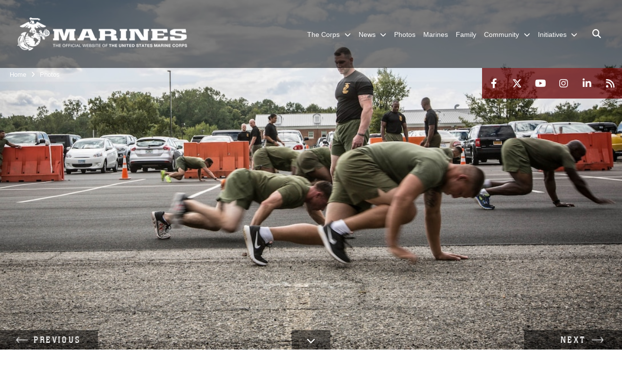

--- FILE ---
content_type: text/html; charset=utf-8
request_url: https://www.marines.mil/Photos/igphoto/2001659826/
body_size: 86327
content:
<!DOCTYPE html>
<html  lang="en-US">
<head id="Head"><meta content="text/html; charset=UTF-8" http-equiv="Content-Type" /><title>
	Force Fitness Instructor Course
</title><meta id="MetaDescription" name="description" content="A Force Fitness Instructor (FFI) Trainer monitors the class of FFI students conducting bear crawls during the physical training portion of their course requirement at Corps Base Quantico, Virginia, October 3, 2016. The FFI course is made up of physical..." /><meta id="MetaKeywords" name="keywords" content="news, photos, photography, images" /><meta id="MetaRobots" name="robots" content="INDEX, FOLLOW" /><link href="/Resources/Shared/stylesheets/dnndefault/7.0.0/default.css?cdv=1813" type="text/css" rel="stylesheet"/><link href="/DesktopModules/PhotoDashboard/module.css?cdv=1813" type="text/css" rel="stylesheet"/><link href="/DesktopModules/ImageGallery/module.css?cdv=1813" type="text/css" rel="stylesheet"/><link href="/DesktopModules/PhotoDashboard/Layouts/HeroPane/template.css?cdv=1813" type="text/css" rel="stylesheet"/><link href="/desktopmodules/ImageGallery/Templates/MarineMIL3/template.css?cdv=1813" type="text/css" rel="stylesheet"/><link href="/Portals/_default/skins/marinestheme/skin.css?cdv=1813" type="text/css" rel="stylesheet"/><link href="/Portals/1/portal.css?cdv=1813" type="text/css" rel="stylesheet"/><link href="/DesktopModules/SharedLibrary/ValidatedPlugins/aos/aos.css?cdv=1813" type="text/css" rel="stylesheet"/><link href="/Desktopmodules/SharedLibrary/Plugins/Skin/SkipNav/css/skipnav.css?cdv=1813" type="text/css" rel="stylesheet"/><link href="/Desktopmodules/SharedLibrary/Plugins/spectrum/spectrum.css?cdv=1813" type="text/css" rel="stylesheet"/><link href="/DesktopModules/ImageGallery/UI/ig-ui-custom.min.css?cdv=1813" type="text/css" rel="stylesheet"/><link href="/Desktopmodules/SharedLibrary/ValidatedPlugins/font-awesome6/css/all.min.css?cdv=1813" type="text/css" rel="stylesheet"/><link href="/Desktopmodules/SharedLibrary/ValidatedPlugins/font-awesome6/css/v4-shims.min.css?cdv=1813" type="text/css" rel="stylesheet"/><script src="/Resources/libraries/jQuery/03_07_01/jquery.js?cdv=1813" type="text/javascript"></script><script src="/Resources/libraries/jQuery-Migrate/03_04_01/jquery-migrate.js?cdv=1813" type="text/javascript"></script><script src="/Resources/libraries/jQuery-UI/01_13_03/jquery-ui.min.js?cdv=1813" type="text/javascript"></script><meta property='og:title' content='Force&#32;Fitness&#32;Instructor&#32;Course' /><meta property='og:url' content='https://www.marines.mil/Photos/' /><meta property='og:type' content='website' /><meta property='og:image' content='https://media.defense.gov/2016/Oct/28/2001659826/1088/820/0/161003-M-DY697-042.JPG' /><meta property='og:site_name' content='United&#32;States&#32;Marine&#32;Corps&#32;Flagship' /><meta property='og:description' content='A&#32;Force&#32;Fitness&#32;Instructor&#32;(FFI)&#32;Trainer&#32;monitors&#32;the&#32;class&#32;of&#32;FFI&#32;students&#32;conducting&#32;bear&#32;crawls&#32;during&#32;the&#32;physical&#32;training&#32;portion&#32;of&#32;their&#32;course&#32;requirement&#32;at&#32;Corps&#32;Base&#32;Quantico,&#32;Virginia,&#32;October&#32;3,&#32;2016.&#32;The&#32;FFI&#32;course&#32;is&#32;made&#32;up&#32;of&#32;physical...' /><meta name='twitter:card' content='summary_large_image' /><meta name='twitter:site' content='https://www.marines.mil/Photos/' /><meta name='twitter:creator' content='@usmc' /><meta name='twitter:title' content='Force&#32;Fitness&#32;Instructor&#32;Course' /><meta name='twitter:description' content='A&#32;Force&#32;Fitness&#32;Instructor&#32;(FFI)&#32;Trainer&#32;monitors&#32;the&#32;class&#32;of&#32;FFI&#32;students&#32;conducting&#32;bear&#32;crawls&#32;during&#32;the&#32;physical&#32;training&#32;portion&#32;of&#32;their&#32;course&#32;requirement&#32;at&#32;Corps&#32;Base&#32;Quantico,&#32;Virginia,&#32;October&#32;3,&#32;2016.&#32;The&#32;FFI&#32;course&#32;is&#32;made&#32;up&#32;of&#32;physical...' /><meta name='twitter:image' content='https://media.defense.gov/2016/Oct/28/2001659826/1088/820/0/161003-M-DY697-042.JPG' /><link rel='icon' href='/Portals/1/favicon.ico?ver=5VCff1fdZxG8WJ14M_bjpw%3d%3d' type='image/x-icon' /><meta name='host' content='DMA Public Web' /><meta name='contact' content='dma.WebSD@mail.mil' /><script  src="/Desktopmodules/SharedLibrary/Plugins/GoogleAnalytics/Universal-Federated-Analytics-8.7.js?agency=DOD&subagency=USMC&sitetopic=dma.web&dclink=true"  id="_fed_an_ua_tag" ></script><meta name="viewport" content="width=device-width, initial-scale=1, shrink-to-fit=no" /><meta name="viewport" content="width=device-width, initial-scale=1, shrink-to-fit=no" /><meta name="viewport" content="width=device-width, initial-scale=1, shrink-to-fit=no" /></head>
<body id="Body">

    <form method="post" action="/Photos/igphoto/2001659826/" id="Form" enctype="multipart/form-data">
<div class="aspNetHidden">
<input type="hidden" name="__EVENTTARGET" id="__EVENTTARGET" value="" />
<input type="hidden" name="__EVENTARGUMENT" id="__EVENTARGUMENT" value="" />
<input type="hidden" name="__VIEWSTATE" id="__VIEWSTATE" value="cRttoiNVIoq74UbygWanlifpVFfLHCRka/bgeghyHBFrD0xcMgM49ItuREXlIcAt4Ru3zOVIyVD0wLQMZ3g3varcnfO6b+VHeheOUgnQOmnXxJUy23Aj2xpn9YucWGudmY3E5cFiDTFgweb88ylD4QcdQ2dYqnx1VUS6w5k2voEyIatV/oY4yIsYDqOkr9TahMfmXFaelHahjqXw05HGXaGLa3oUhu4GukrFDrciJt4x+T+NRaElSl/lhDiHLqLe5jnfnpQ/WxeBGOJlEAKPV1tYZ1oN9mHTdGi3woD/gUTdgNgnWbzb8f7NvgeZuClooCbe2SjS8OZBpigNDx7m+7olqsT3Kprl16tjwtzMCq2t1hnauahNyU6fReXkM/GKBcBzunyXwfAk7SvDm6D7dhc/1uEWRKEE+HZiaZg4nAWr7bzV9ISg3Ih/B3VqfcvfxwKizfehmpsXwb484JwsLOEOSCEcDB+lSuKpDIKQVykqldYS5HqYmH2Odg1xZQ5pAsFhutYzuuArxxohADmc1knSpX6nriau0k11ivyTwHIMzT7s78hGw6JoWAdk1949MlHmt53HUDSiYM/CspVppPcOzRIhDqqMinwMBuYvfrZDcqDu4YHX+lswY0TlELSVMQCGqPkprKFqwDwqdyLsaFEtQoFsvpjQzwo693UcQK60Z7J6fIuHdI9qiE17dqemuUtIB/CA37Q5UvN8tWjcYmHEV0EKSsb4BjmFcJ+ZBOlRqv0jV+YFsLV8eMgxYQLWtq4mGC91CiHvpgpXRlsVdKo8DCvbJWCbNErgpS+TVTROCLTqMCgJbbsqVFMkANwzZLJu+FmyCAMklnSmxzLSEFvjQak/rzGZ9fn8KAcp/w0CE1B88+Ab439P32tcu3tnjhDXm53zW91XmV4ddz2S3IC6WDqYoKtPIN/VNK+gdeW3a2PgT5xE2HV79isV+ywgsMGCXiEyBC0+sG9JiJ0+gXMB9men5niNffqPwLZqSiQywYmwSmIF4GNssku5RjdNN+VMXObYmJBQLIRNP+zYcLdaih6CvpX+KaJ+m4nqsQFCPdLRroNVXejB3MrxHnUZU/l17uAiayQYSsYg/Dg5Oc4iEgiZ8u7s8sKHx8NDZqOxhHL4gVcXX5dlvUdOL1U+AgEBY6BKYboPfEETyaCMV2gh8SdobSG1vuiU/8ZHgBCCgLQZTAlx3ZwW4Nr0VyOYq4UMl9F9sHY0JVR0GC4jIfOjWdn/KqPpgpkBOslmnScmSwfl63UnYM75xo85vlcvMEuuaWILS2RHx7iArzsgQOLW8/wieG+xCGBMIq956QDOJ7eI4+Z5NH1nHvie8W0+v6PoGbHa5cdi/AqV4NKsAA393VQnTW2tndshkbAJneIZ8SNZ1GGNcMp7FyXLjzJQy1EnpqF5R+BjGtehJ2//xD7faOjWzU9blTOkbCUziVbgoNuMRJ2H8sYNQYDftGBBpbdlXqU2aN4oov4xsWrkShxIgxCZwTLEm3yf+A09mrl+eW1/fuqV9G/A5n+005RNiQ4azLegZ9RDJshVZrPyCpI8oGQmOtmq4YLclK4WW4MuDZHeh1zMHJvCOavD2WHQu2n/FWMz8pV2T3/VIqjFmCjUq279+9rX1q0/pwybZ+ZLbc/GOiIAnWavlNGRtz7ibb0m0s5iv+ReI5p6YPK/ZNHxsZu/9empwAC5DHudtJ8MZQQiiyi/nppCObbj0I2DYn9erZ7NGrqjysS7KfeCxm1I8HW2COZyh5ZcP+AgTPES+XrnrtLAnrF02z/8swzeDXDUtvl2TPjlDz7d+2nTLVfmQmS/yvxFpEs6/RXo/3yv/vhS5fm1p71ygYCZlPrfYDC43YpCaVof8YQaL1aeDw6meMyOKl2wcNUAzZudi6mmgiugoU/3r3SgOPjwVqO64456K/[base64]/2/mZdVOUwV68mgxVbzcR9KxYIyNcT9hN6T9nZq7OYNBGRCSd52dlrZ5Fiwqcnt0OPu4cAUyMvXulq66dUl1zlPJnkN7heakeSMpzCd6fAHWLn73+BeLtEuseehTKzg1GDtPmjT/Ozf2MSLuxZqtuCkngQONSAMXE2ebktZMp8lLhCQdUGVm2tJL/ktG7GdbAJXKQPxzWHYxtBvZBYkgKN18TPiPcUnGTTJw9u4ctR3rbiIYREM7hZvCtUbWpBvRr11sRWJzodXv1JxfVN8hR9Bl90tDYxYSyIOOhEXRHqoVeW5DvYm3NXa05LfYHjdxlz4cpNs5My3s2OjQCuRUxOU8O2qeQpKD/ptiFZMu0YY0+fLaRT5vGVh1+2Ndvk8KPUjUoQD9PSmw3gWCY9TihvX37NKQLvWtL/EeuSiLz3kvfrjp9M2DRgvEepTLsDQafoJAQepRj+/sRzXRdUddhLTuLc1fHK/+NTMciFhytkepvww90uUgjybIvvAMi8HW1YfQ8JAisSEHGQ7UkWob2n9jfuuUbYIoNCJR9Tykglm6kLG+H9DI6h2Ij9PiLJdqUqdLa67h/vGDwk0I2o+jAcx6Kqu+spIEy3XEUPXQO4hr86tRwSHjSoiIhjSOyTh9scQmnGjLfhBhHY7q7Xx6wMz3OKBIVFLQdAmqkYAT/kzGBkZIwpC5l3bdt/aOg2SkYZ/SSzWz8zTW4/ndrKioU1jQodiL+uefeNiSM2QI166FNjOBkAgRcWbei9m5nqhC1lRB5CdEs4RS7JwL83grAdFCIFmYWtMFSLxPw+RATdUxhLNW1E2vidI6mXqm51/a8J6l/Eo+os2qtaN8hgcYOHGY10PKf3KR7f4kz/QlFt8EynHOMDgRbDsAZ8bpYWYZFKgbfHTeA/y3bo78YHvPxB7lMEL7wNdDsG4uG1pSV5Raj1D4oVAmFYax+GgdPTwSrDKcR/avNNBE1GaCNFiS5Pj3GdBFa5QHJvtcsxYNnR3kDbCz5zlEw+1pTCFLYLISxFgtHmbPpDLFJ5JA5XTaSOb3GeeYR/1m0LaVJmoGIiB8jAxGfCtZDKlPUunrkanFtxC/AaDo9lliX6yBOsHfQHIxC4vLTCdPPiLzVyIiQudQSdkbauKiA34+Il/0JIK9PoajCCCvKOaa8Bz7rR3JnB8jUCU8qGm3jU3/Kz9n+mmcSZ4WTfAjmSWUq8RW7EK3z0rddWWgzMsCHFEEZE4pQru5OhIrJfq4lATPHezHqH9VZMfwSzojUuBqWGj4hcOz/mQ83MRvev5Wr3R0nmmRVt13MH+7YtDkwEI6lEX13dZCBa5Q6LW5IbAI2/XQNoFEvJTEKlBdbhP2Ah7MxGjENS6K1O+PC1wWOmT0+CMpu56c+VjN1Bi7rsRRmKCpSh4BNzGi02PkfIwHLm/U6ad1p6JEbN5TrckGJkHg4tOZzPO0qyAROU9aM0XDwxZONM/eAGQcyNy9V922xp5WDp3qlssci9+GWmEUfJjVaCqMUPOzqVgN/6dgE2HuHIGjzpEk63i0yB9PExUAsn5nAyWIrbZoVQeseJwCeeL3Z2LNrUtR4ca0P70pB42msWC+FC38u5KX+OiaBGBqR2nf7dol92hWeBTjHnY55rOQvYrw5Z28m5kDZsaCG4xrcjxHpedUqZRSBCeZUqPnRiGiEv2ao5UY2X6Hv0LvYafYMoT1Sf+l4sEvSbsYci/xpQ4G4E8Ef9V3dEHOGs2yzyYnvMXX/vrpVImwD8jh8Jjy5v6Pkv6sk4HTXLPD56zVBGOQZLpEysoBkGAPw5wnPCRcUNIeQkoZL9imS9xrekiHNGZ1A2Dy2B3ZPLjkQpo/[base64]/cCpupZ9PTpIiR7Ek/RofKG5RUOkhsZrwCt+9NTOhJj/wz0Hd9pxTafReMr9zd5GyWpzNPFpHI1JHxLvJZWfkCv7PkhspLbRJrSQ2GwlgwxXDV6W6rVs+3zKcYV1kILhjqUm4eGyTVVO4fBRoONc7/O8jHCTaVD8wzI3PlUxT3U+C4dIQvnsmfcHesX272okRU6agmNchNCkQM705hiFqMySi3Llf7q+7RQjlmTIARr/NIlJzoISIicd0A67RhIkgWCv5Fi2rXByOfrEA8oZUWy2t4PjsWJmidN2eD0dDe4k6TO0M9b48+GwRRWfWbv50phdIQJheTNY3/Sc1D0q6H39btKxLHYPVh3i+iiz1R70uGcarhMIK5nduRokEUugmJcjbSZb6eoT9l0R1l8kW6Nor3Tz/N4914+UArgD3DVEcHodFYWZKWwOdUU6rWp8AfOKn8JnM2v0Sep0icMfCVJpZerWqV4yMnrxEI8p/ucaThk7lajGX5t+PlYVut9l2uAwIrBuOUoKL3E5Qf60J+ewQm3KlaXSs291dpO1FDoCf4o5tuWE8L03/nq82+QlPC1Ys+dqrLhCHUc475rqW6IDcLAwg8sw3toD6+KpwBf2MurnRGkHLRUylfsT7ZUJpf1YmeTpvvMk4s1dGMc+0jkbflX4QBVuyYhhzCICbIGPoTkD4lRJ6AyxxgPRq0YdFKGBfPCX+lItHLQDA29HV3WJF1Zn+jfxzttUPAbVSAYwDH6MdzbHfHzyBb/inzou1ClqIPHTr8vLP0JUVgaz+00WBpUphG2bfUuwgWeUkiQva1Z26GmbLqcnQ+G3CUSOR6IdIz4yD6+NLgsN55dfQHH65flrvBI+BPvy16h2+DwICPr1WhgPrleGKggn4N+iEs4hVNHplCPzm9iJ7SiXYUMByvG/HRT9fiifwRFFEOmkKlMvrM1mjIN1BqfQqWkUa/uG+B4m3Jl/o15rVYepnj6efJvJWWNrgU378tUSBZVp+9S2Nkskw55sxVuSbj++mdfecnIcDTpPSt7a7MLDvzJpSHanmt1PXBpjqHZkauv+5xGkfqJ/plZ23k9WL4QvkxGotpQEYP1wuvaF4LOQiPtFC1sec+At6UI9hpzboIr6QHtCsisnbpvbu22LT/xMlGwu3IX90cdAdqmxUO/MnSLSeoQroSf4WtwWEMbICF6UkDpUlSfb2UFGwUgW42AW4K3fMRJgBQaG30Qg2C4vb2f7qmxu+Yk4VTgGvOgrlAPTmw1dDrH3O+IoYbGmKKth3ZhgNH6Z7wWRGQR4RJVB/YdeZnMA1E6qd4umoiFNl1kJHGrXtkQZOEEzJDgHGlPVYaeClb/4Opjc7rNmyfGhGzoLMMCTc4RZXih44JpVGW0pwABWgybAOr9ToAwsGbceV/E8fgZSEyY/197wWf4J+zdulWqyyr1OAwri6pE2ljHfXNvRArZqLZMs4bKJtGloRZbr72tLV6x3FJMKfc9m6cBGSthniot/MkOx4E0R98BheN1R7fISZ8hJPxPA8wS03HuNtr3CDDSpPBoY9iGe0XWFBZ0kspAfZV0Nq+wU0sFC0ScgFLgjEoJERtoBuCsP0mi8iQQIzL/H4sHOZuKwnX2I7ILNq2CstkbpAHDCSonmRwj+FY9oohAlF6juVbJ1lD1QVDRwsXAqUlWA4CuyTsdYfTPIrVDuY3vylQaCk14/c7nRgp0qmNpfVxnzBOZ/yP2E779Vq+5iYmS3BDxLhNh9Km6lr36ylTyWKKhKdbAQyoDW00HEao78NjSaoyqjvQERJVV6BWQYvTW1ovoh70Xxm8RlDWWLDTyKsI3wIRjsMyrfSYqdeuJI2adIh6fr7bL1rTH+xkUdwq0EmO/qxgVh9HShRu26SoAv/ynPpdyOCdfPJoeZJTerIo6MkfpHxwFIIZWGh8oaUccA2w2PcsJEDoZSdapXwGvi1nafz0Agmpz4hbSwv6b7ASrr4O3A94hIOPA7C9Y0Ng9yGT0zFGBGhOF4dVRRORnmAPyCGXqJzHAvMKeTXdJUGlcpTmakWFevQm7jQ5Yfwm5x8lPZj/yj70WsCoCsLM/ayO6JtF1EptmNcyjAf4I1qEQap3AgO9tZA4FtiKeR0ACM/8tyaq/x9N7+aN54jeXGs/ZaCjdsjWWXweJ5PYFLWgsH2vrFfz3vA3tw8VuX77QHcRxSHoYhOLBub5CBHU3ExxCleNgZiRCP9NVqLYC+jDsaPcP6rkQ30kBGJPEXjTa39I/56cRECAQ13Grqla5I9QJJQhX3b5hmwqqGKxYJEbEIMr/WdVQxMIbIX6gP5Q0YOwnPxoabw8CcwmryhgkIxfzNBjbb500ldDPL3c+H5aEy/tYuKbYevgbHYLXw7FcRpA+F2QvU+mKUmpoPLi/ip7ZnqtJsZkNZ4A/KPBwNBXIc+w0EBWtI+/RVRCQlqnrr7JU7WMIfNp76R4I8WbsedykJw2mcKvLs+nNTpz52+JPqXSQ4B2owOl9QG7cni/3Y6zQdr7IJTNFlYCBRR6eDNRrkCiF5JMZK+OL2iUZ9wN8Usi/MZOEWYnSM76ASLtmUrc49QTj4CVujnAemQJiXTELwno8lo5ZDnASpU6ItZvE0HRdVX+uBXxe9aRCaKv91b9ak672NcQAmUyZvortbR5TAN2Ac/fbvl0JHQL48BWLQTsnh8vwIku5STtHgfaR1zcOAcHtE8iC37LdW/SpPP+FAuffoAJebVUJPoXjTUpwBo1jguZQKJkJvj8qvdcUJraU4JKm0KTBN673nO4cypRBTcQ/bl1sIIKgl3z9z/iLxUPGKE5h0om0SkooflSoeJJBbuUvaDjqAwkTWaeW1VyC76Y5aRV+XFkKWnkRZnV3kA4qkYhpXEwAo+lIk1P51an4kUgzF9bZY/sH2+wliCKo/xouBPk+NbQq7zOcA3pLXCjvF8OyBBSS7y3TpZQc3o6ZEiGZogu5gnE4yPWyEjbFZa5nOskPdc10NJEDlLsoLjqOPwC9PdhP7XYE4NsuCr1HjNPPZuNusYzjWIKffS8iHPx3+80xP60uj8O/DlD5xFTiY14i7La4rfzMSlHDuQLhuMfU7NbyuA7teZZTsotsWhdmFrQ4TuDbsEZ3tahRflaFAt4h4cmsWWMtBVP4kBQnDvKAwpGnIDXP0Ntzm2gnRAKJ1aTom36ZFIVXm+EbV6Oi+8I8XxFE+wEW7rHSeFQAB5to5mR3EbsK6Yu/U2avSkpw4+feIuWHhQxJPnAr+EyE1mNOY+xvdsf0K0+gAjLSawnLwLEBZtlVSlm/dYTIIZ0xVWNnv18C0ldd/d4BDGrtj6D8T/F+t5aINmuJB92HYLludcEcG0Y19U9EUGtwc67yKfhVITlvROl4xvMXMxZwz5jozacFalZ9KlT4Z43xVCnmCyfXWjWO2Anbhe0XA/[base64]/WrtQVYjD7Ac9FcebwLh7JbGD/KEmd+m4UG9iU6SZLggGU2rjir7zipGCMMQeOGRwsdvaEgC06zJNXB25o37zU7tBp3Xve5xqNEJ3rte8bM6ZjAhUA7tebdzFb19XN9QsYKZCheq6PxBTLJSszxwNAJe78Jx6uoTLO+Tt5M3na8eB76RsSXYuAMR9/92KK2c3/yFEnxqll2u9Zu5u84roTeU9R8ymJ5roADZpG8/r1AMNJLcv4cfumNyvMGjBUo/T/TBbITm0ob1LJVn17EVrTKqBLzWHoBi2Iia+ivQVyY6OLngxQJqhpg0Z718NlsdVR+E3do62pgou86ibP3PUN9SuLOHh4Xd/anGSLd+sl16KEw3ulYLX6VXDX+SLsyds1FWAwV3AOtHxPjDMsYjToD4w90zpvVt9MjNuERLFNkNC+CPyCOAV0fFP3mstuZE7c6UhtWtvyjhkMRo2rHI+1RUD+x+qAyFcDGUiZZvDODQDbNUS0DJtUVla11+TGcFohdGa98BVHsOtvcGwN0hiFSRQfN9/B1B43CY0oqb+2qaYTPMQTpy3/2ApjpfdWoFuddOG/[base64]/hWVEQGOfqktH1DN6JFkWZEl3j9yfpTyDXD/aeXDmOjwL6A7jzXphTlmorWYDWYwBW/GpTKJ4SigbAd/vlCKIpU4VBujPPVuu4Ac4f6E5QYUXDAdw26vVnMvtHJ24o9l/azh7iQ8Ra0+U+/+JK/y+vDZGIxW6PZiclnuLAAxOylX8KqLWEoNB6azsPwabneIkAENDQlQt/UzCGx1T5TaDL3sWj09BAZQE9rnkQCfCYqjCr22XM/LYi5TJ8P1PfsWixDkMlixQS4rR8iTGSUQ0JdaPcE9aNHtVTzz0H3GBTuqZ0BzE5MB7DaA4ES7Gbkt8ebDJy7pzl5dTt98DI68FnmdUrrlPRrwRGJOQCfzI2aQAcXFYvyCAV2aT4XcOwWQjcDLMwCYWZlY/Guq24VS/7K7/bvZssDrZQVmsdvZUA8ostB+9xmx5DDpnAle2sbRXYU6U483OS4copMZFSDz46HT/ZMOIx8OiV5gjAj04Y56U7plgk7BzrM+DN0MEbru8HPb7QiS5uWR60XwXGrz4iaDx1WqdF4f9gg3uq6FO7sD0rXRHfgwuM1XCHq4kMWDl/mimlrH0FEDpQnmd6Lr+actTCIY1c356j4AQxrkXPDtpKI6rRMU+IZ/BRwijjhK0bZCQh60/wlHzLqoddkwJL/iF+5wWo7rirKq2MbW7oLcGhlw+oWnoJ8TeZ3BMfws9sGE7dPA13uP+OEHj/vS4x3JGiWYZU8chKZXWCWjNams4V8D6YSsisgn8ekmFW7cZi8plPwgWxizbR0fWu2ol3y5VzKhEfwOuHOdsCjGxrN/bNt3GBe4UqNHQBCXTJQd8jJHR/VuRhP9JxrsRDCh34WZDSGmk3IcFt3UerLTnjDH8YkfscTghLFTUzvo85oP93RWXpRLaWs/GbcvIAh3UbYaTmwDfVTbF6VHK1S5kimk/kdpcKKZb4UhutCWHPt7Q6BCTCDhjbGEmdoZ/AWMVFzBif4V9zZT126iDm/WSTL/BAFax1xHUppfY89nSSiKrJ+swxcPm64aFzUxBRzi2fF77gJ7Q7IiJThdNfUCE9NGU29v1wiOImVmeip+T/8I9nhGTU43CYejF9OWMdzZlvM1joZJAqGkViJIM2/SGKOvSw1amNi8aYUVe60FVksV9CygmEHIwbVqqq/7P4gHLIjQyOuOEFxPkVVQOX1dd33UcK1cb1F9c4Cj3m8KzC53KLoy0ZTK9cScfvQsfwRsxDRTJ+WGnd5GAjkVCLkQpLKR045rGIEgU61FNTabbrl76gQjb/TP1sHAZBviAV1M0ulBoHNpsjsan+9z8pqKv35Bun0+yKqGk7BLPPSDXQso1zItJ5CTy6DhgDOVipZXlgG9rL9KIkH7Ek2h8Cq243qszwSJ88gGGPulrwj7tjknzdYi/ZGIxDHd5NxUPNc1weKi3ut4ikGKs8aqA9xjLQv56BSNQkXy7vgLegSkSVeYQxSi3BaDKX7rAjs/hIT08kpV+Afe+HRxi7bu5zaazuOJ46QrMP7BIkNv6WyuKzBFEXgz00UUpKZoMn76upUL5bE0xEcs4uabJU/1Qzc16JtdQr4ipj9TuEyyz2eb9hk7toaRIxhzwv7cI+HQ0h5UBtcsoTd33Xor+v/VNBU1vxGFhaoKXOX2aMq6WxmjDOV1LcwBevfFtcHN0wxf/7qVfW9iDdOK6Cwsy74jFX8C9JXoYulEW9pF7sq0wt9eNoowPPZChLZQzLGXplNLgoo9jRdyBlfN0C1OBlgQ1KOJO+8l4tmwqYT/pdo43Bcyqb26vZABtIRIcI/TwWVHYJx/Xj43DiF8itZBDngp8W6plFDEK70SwZvkHWIUoAVLlFeJoiJwRZpxeZMf2SL64OUqvqfe2WYBw48DVTb00ZzGPkP+bkorMwrftiVbQHkFMuCPp2o9sVUSG4dONUKlrpsnD0dkWKo0oWtWM7+BOcDoPfasqWbZx42uYo3gZkL8bjDUrB/NIk+n7jUj3fPS4ex7iNtsOd4LVW7cbeHGTrxfy60dx7SrK82PT35pTSaj/ONOeUbwHYpOCY9ATOycK/R5VEYzJ9/a9ShNXtVU5//x3jJQGRM2AvoVjF5kGsSrGmK5h75p1AUZ6cVFT22DFGBlvfhhsx/AgLtFQi6IVZEuxME8XcyEtKDTB1MHFH4m2Ftc5VU5YbPNyk5rp81SinT8MtF5/EdHbxWJ1BVAITJwGFVP1uTf8/dffsd3z4/qCKqKz99xZoDQktVz0VgKWG5UcHX6umZaqKMBowbRzwShsv4tF0UChsVACKi0VP5lWoHDb3IgFseKlwr0gOn78c/4nP9mm5xEJB4srUVBgi2PbxhR3U7bcosOqAeoxdASxFg54Xl4+RRsVpnoIWtsNaB5swyGenAvSfXlOMnnX/payzZ3AiojIIPwpaUxYMVrcANdK3XIfd1ETbaXsIp6I1pkfL75wyELqalfQ+1014BjpynVhsFrtthAGZ5lHXNz/mb6rGZak92TwFmnyMrZChItNS/tLl1tAYphJT7HI4v6mPZnQ+rFPwk11Kw52EkK7FRCSbTXc+g3fsEafR/91yJKQf9GrBHvD1tgSuJYYrOBYSRY/mXRzzRLmsNkq7GjNIHrJ19HUwGvqnNZN39FZFJDpeVun2PfRz2xahOo51Gryd75kbQGexKRtBHbJgkUZqVacapz54GdPOMQFAnKeg9pLHVY9DicM8zLYg7K+SSx4JjxtQs+qU8rDlfmhhXqOItsyu+ycaHIgDv8/3CMBLOYaVDWsb7Rwc+jzFID7jhjWdxaaemwfFRMmbEgVwDMS1Fh9uRQJ/63aLa4XddsxL9VIzA5SrsImwYEix6Mn5rluIhRRnagoysLGwzwlJEWiQ6VTUjQWj2fuImAdFjLeGfxcDi2z4TSwnnqpOoWWxkSVECCwDY5NS43RVFiOkjDkazzRk0W4s+S/hrJ1eXHsB6HYnbdiXHZDTn4Q3C309BREjCD5fndMqp8qSY/E39oBtgpd4wZ0px//[base64]/5yjfMQpAV++5xQdkxdn4YDsFY3Lj7PhMIoKLvnr/k3npV9xMbvbQULyDssaMI0cbMmO/bbhNGtbBfyDbUtBz852uP7KgwTgKMoh9YA5If7VRCYbuDPbhXkmWk66l4w87rFYDwHfyb8rtAuEZ5rbA9U9LTEbTN4ssFlBHU1tGLiO1HolbVpl3rvmkLD9N5EnadYJ3ffnIpElH87+XuEEFhjPUI4f/NRSWGPHLFyB/nrTV1Lv8hS7ofGei6PTN1zWxXmJ0US6u88jaPcMQ6BnP4IWsn52AHE2Xx7nQU/rrAiTEaxIIanNYBk15PxMTN5SWXKHMf7kciCupXtYB81q//AX/yIYfhfGNkLUhxfK/9K0fMWvNXv/tQ+M/[base64]/bOTgSVbkIfFuCYAmW5aOaJhj9+UXgp1RRUiLX7WA86D1e+s3/0TUKAcEjbgiLRBET1CLhY+fPiNURWlwSp13v1V4RFzpKov4NmRSS+s77sYU46HPIOVx9thZZxqcIUU6fkqiTcQXWmbr/dEu4PpKlBtHtscl3rd0Ayn8GR1MxQ2i66sMAgZAAytPinWBebWUBW9S0KLXWCW+WQi9Rn02SeBoGDGIz44T+pt5uPOni/87Cf8Bsql1/I+VVMAQlCCzciAhmvFw9QiNg5G5VEzN0g8UamrpWG8lu757UbY1mvfouRJm/0XWW9XRgnHopQJ2JIqcABrJgrIhJFlmj5je5IGZTPvcDG4c7K2Jq2nCkYWb/EH+yr3sTNZh/6Sy4nWxmuXiOPYmmKLq/wIOzXqYNj01mkqISKFuRphv9NCamBk1VWzrfuypmE2nAlG7M6BtMMxWAOM3sBgEniBzM7AbqEh+qk/0VPm+YGahULSpYtUNwC1Pr1CDGfxNXL4fgeXNe/FDTd9WeDmVcFpwaC4PCYR/ZSMAUTKLbEd4FgmOQ0Zrz61vpaXDSG8s8wsrn/NBgW4yZMXi9ZbROl5yfVfwPF0dhp2X6ll9fXZEiNMNnhrnhJhIxR2HxUNNvgu3EXCFLQxBPScb0hA6pMmZ+Dvdi/INXJvXTZSjL7dHu9xxhsr4ZGr2/[base64]/53/AwGpcctgt3ozt6vUYH4HW6AoPOGxxTnvTyrQY+ji0HoZqMN4x3UAEKYqVLpa9ZTsk5uA0ssIWL70RN00to8QtH1ZtLjs4bniLIC57Zyxa24I9a97qtAeOW1/FOIGX/8CBTo8rAW80Sg8wngNJhCUh0fvLTYTbDCg/idz2hgBL6qyfS1AFYU46x+hTDQbBNqUu2BuBtUmP8gqt5pzN2oUxwmJbrEcral/J3SfaL0hxJWj8Zii5qegz8qwhz+V0p2CEY2tXqpaYqYTV9+3Y86ii+M6sS19GdigVKiOdTnBcNCF1VaxDfsOX4dhfptKTlzT3YHfCnX7cY0aPFcXBXWEcCM3HA5ATT9vP60Y57pt+sp11ZBFQbugFwwhteqWaWxKv+cuJfm+2i4q6NfQa5PU0a7lC7cgYgscn/4aM7ldl8AwNKOKPky9iKI5HLh5mcxGLZXQkM04UvWvn2nLpPBQfYiwJa+/yT6ROiiBQfHkp5LSasve7rk109puHZRUgG3fo8Az3ur+0MlTqUAi0nC9/O1o+bG6/fXyCzjuXS0nJXh8DVULtJsrlda21MVnf/489dAiNx2uNahurOHOe6adf11LLawQdxqVGuwNJenWCjalWuZRMHKdIfLKFV+OkvbOS1rJkwd2wY16tS3iwQ2m7+lcx0ABY6viMpHblPA3+LqDF435Eqz5541R8aOO7RT4oQCDPZ5E9q7SPSGGbGJCWX3YRzPFjZbcEVLmVvJjb1/vpPyemi6MdfrKm1t4QfLetDHxFLdVdwk0zrOzf/fELWD+sRBUKRJmd04YGTgQfWqS5oEY/iloEyK/5TJdfdzAedSYUfh8JPVecxs1Hd/vIKwBzrukDWjqpo9zJC9ME0GeV3JaD+xtjB/l7hi9VtZybE55215TZ61dYBHAjvDf+XcgE2IiA3P6OBxTKlJtR7gkdzWeMHN8keJV9TbE8oH7ud0UML28rstvm56Mlc3oSBiP5WMhMoBBcGLWS1l6AYAOcLX3mbn3Q/STx4oigXCGuOxPwcUJIysdjbyZt3cn5xaJsGAQIAWo1GathVr/IMmNvC4eerX9I4w/0OLe6449aFXpI8mS4NJOghZp8Kj4qz+ti0ZcbSA0zB6HBXsAPwmJi0xHKhCn+c+VF5hXl4VvMHLtuQxiy0uwjJLNrt7F/hAmdky/w8moLJVPNIPz8sDeZbVqGFm4yKuk0TO3LdWFOLwwL5/eH2fy+BhHmzh4lA6bhYMTl8EzBVjAjMLMCph1wYMp1DnsLFcijjFfHFDIdldw6Zy876kxpxj+kTYDnMrovFJQ/7PtNSMI+qcsLwPiCVQrRfwUoq2BxhSEnmrw7e3EZC872+BVGR69K1SMzj431cu/l7MYemWH46J2kOeV2yE9RMVUv7dk/P8W4ooyRe4zkZZ5g8RcZvWicQZDkZRQr/5YrNB4CmgBJkl6Sxg2XEQMefM7xgcd38lyxitFXz/SYeMD2ng4WGkXOvY5cb2a9M6qvhATR0rJ+l2iyMStRbUNpcuOkk7e/vNrZ8s5qQrJk5udCbn3Rc2TobG8oqozD/NOLBk1YPV78PYux3kzOU5Vdif9Q4Q9L8SO8DNL7W/1554pDfYrlE1P7ya3jHCpf8w3Dep44KYIhggBKwNvS5RDjk/+Rk4xxckfRsZIYoCPwc/NCouX74yekCApwrZp8jFKM0pLMbC6dCPF8CPHzJpgzWPK7fguTdbQwXxLHz+amWs994aqIO1Sd/RH+TG7067qA/BhgpMiYxtahPfnT6Tjb3M2kEZaP7T5mQDCBlagMlpI0pqBxGI7uaAhHKz5vaJYTvAxhsLnvHg+6dU2KmSquh3lVohsdaWCQ4lXxcklyDtnKO9NcYRaUpiZ+TlUEvIZPL1c89p4O808dC1h5SXa2svqTq7uU/lpnWRZ9eT6NYGhx2O9Wm3fJtw2D3meqZAcEGXnQCBPyRtGxPNMLpou3ZpVvvVpPU0H6SY/mCHvQ1KYXNDTId5t1T1qPzyDdBZ+ZaorYdoYCy4WEMvlP5dU87i2S/d8Us+Ck92kcKn/[base64]/ZGc0IEVY3lXHlInBL7+WMngbYmqAWAjSCTGuRYbKeaYBbPJmNtk90L6oeXc7d46hpQLPDoHBrbbM4xBaep0vGob8inKqj2TVsRXZW2B4L213aYz7c+5Qf9zpPEaI1hcAfF5IzNH9AKs7zpai8ES/YAngvCyi5x10mpQoY08WIF5wvsnXyHnHigA21lAx1kCnEbWzwYUbQgU1WM/66iJ2nDtzBSnAeaIV4cwJtxsorHHTZdHE6xjbi7UBmdDqZuPmRXNss5F3Jur4tfBLXUcmicd0e2Qnqs8vAVgE/2oLDR6uTJEll815IqeBsLQja0TAyYjlkktDVfOATVFCq9yxJSWbpSVLyfPVOrT8CBrBymgOBQ4SHPCK1rWkN1qccp65cu2eIsbhvlIJeD5vZTNOCNEPoslzf25JWOu2CSXVH4mmVn7hz77F05N7TabLWDGRp8De6h/FBq7JWRni58S0Us0lMnYnj15gcVjHW0Ws/Lab5SDMzulliM/M91uYLgEn7auDRGHBo4SgjtzIFiv2mIXx3NY7fcssIoTXvyzosWBTUxRGlNEjbl+adqH+Id26sgoLPqKRbFx5D6wNiTB7b1yxp3mfMy1nG/[base64]/GnIOmf/asHML0Fo2CLQAyEAdOP8Vw8cRAbaLBZz8J+HDAJ97Wj94mfHEVm9eibFFXI+UAFFRlP0a/QXK2RPtjrfsy9oJib1/btQHtMpShc5CZiLpy52Kvj8hgU8vbqJ+rc5Tw1UAAg1ckLd7mUpMOxZnHyOahWoHOAFzfTgtDWnREbKUx34xJGuB14wJCswTLccHdyvlKPszktMyaYMkaGm/j13NYmNnACDn0+cB1KORESSfM9v8VxRomei1xkh414dtWcWUxyA9Mh6EWWE+ikXBPp7B/j4zApeUqIis8PrJSTr3/3qmpdbGFDtzslM+o/sO00nQpDHW12aEsbQANTclqHHEY5qVo1JlKRwD8I+2VcaKVgXw+eaar0kYJAyVjGps+B40Vayq2PjK+ryO2ZXgbaRzJnq0Ik2Grf8BN8d9BEChoBvcM92RH7+BInifKJK8tp/[base64]/zvWlBI0r6YQhELB78Z4keLl6rxS+7+8xmsbWC2kTLIsf3OAb9HW1Oa48CTlT3gfDmwv2lfZ2Y0HEyFjc+VZjKXdf/ejB17vUgdeAgq9WAkXXck55e0YxdoVAC5dmrbqhVIVHm/+Y0opTtTyPceg5ArQd/wslx10BpaUYglfiRIZVwosAEgY3w7MshFXELBAxCyDGHDC7/tBPE6Y0hioyzHwBHOrVu6jCjUjySCmbtby/crU+szrZMyeIR6cbbGqoUhbO2evmSbS9yPuwe9TfoVfN557+ew8R6unp/[base64]/JnvaKFSj38ljxIyelYtlV/gRIu6txAbTcKudRwtROLw6u3o/qaflZtDE2uPcf1O4rdIAvW178vN88PjhfB+jMdd5H+GDEBeKHDFdbLVHdD5sOJRv7j8L6vNEUd0q/L0KPFwZSkf/qrQ7k0BxZQ8+ZUzhzhPJvu3/lizgjHNZNd0RGpOXZKVwaY8RJrATY69ecHJrtFWF3DCHe4/wC0JE204Ndu2i7p4yrm5Y4/x2EePBm42dbo+SFwEbxMrS0Vr18fkSuPMv4qMm0SBIFWLVULQ3cares3lJK8LOOAeE6uWr7GKRIxoszncZsFimbU5Qwsw1hvaDbIw/EW6sZXzSnqZkoTgkgwYcM/U2b2g+hKXnrxaCMv/bdztwrsC/srCyvtQVwpxbV7ucNUQUSrZo7TjyKawFIt1ylX/Ep1tvjbggEmKcQTZxRMnRucVdn8yY4s8wXi0q93CEO8jDdV8BZfqhXpju5nH0hmACc9hlFXw8ac4Ecg46D5+txkGGM/yrhz6lqBEYIXxcStvwgtFBYGUZX81VS/lOvV7Ex3DKYXABKZqB3hOh3GtKDtSi9dGkLr9OO3oaUmnMaVRV0w+wqYBXRZ1CpjzECiEOatWUvJZPamK92cz3cRlMNz/GaOzF5h+LV2VAzRZd7Ho4Ara8m1TM4l7/nGst17rQ1uDR31gr4KO3dspIL7be5v8oQgSX7Uh+3A/blhihBcypV3bTc7ST/nv71AiCiZtlrRUhyGSQyk6xUfh/sLNufdOe2dn5EAoadlbq8jGPA6jKWcRjODjdfoZ+rooHl2+ewAnusz0fklYVVdOwfS4j2IZoY/JDGR+LbOmuGrs54MZGDkrETvJSKYeM/ok1nnzSc2sUDvZZi5D2qFG7Gyt/PtcKmoUhWKF7BTp6sasw1eeHjvzgMcP5MLYiUYvDwm1tlOkifP2Aj+NEjHXiS5ItvuAcBjM5QeOGvcPwFIMERwStWzz+QFFRRqf2CtPjp02E2f3ktSgDagD0qK5aRrxoemDLooec/07y+3CJzES/2QP3cZPuybfQGB8JCbsz3FGJlwTi5IxDCRcPLHKMUn3q3/fGI24VM3rqPwNu7A3imyaDMtd7K6Df35djfi61c4KdMrOfd3ZItTli89oseUfMjJqHh+MeTyVWGCSyc9vp0abeuqMOc5ONVEefq07OIYrCEcHa6/5PNjgbBlCxUG1k7ya3AgfZi6C1psQt/DTPbJO2H2OWeWB9VuuVJCJlIDwaH6/vWyoSEIcchTcDDbthTHvXyTJGUIxK+kSeAVh0tVtmJD5hqFFa0s31zR6Zxv84RkF19LDc86zGfZP5Bh7jKev4qUVQaN6BMVmercMrdwseftt2QSi8GUn0PomG+PUO61pm2jviEk5DV3c1WdfpKjzL/nfhURL2P6NgMu98J5hxejlQhZfrXYJNKneWsQpAz58nuuRku2vheChSgDc/JoOPMD+vV0AvP+IOrS9sIGL09vxrLy5kWTAE0GT9t5RDXdTyKmw83RL7et8V5P7qVUdsLM8d+eIbbsYHAC+OppBGTYz6dXS+PXFE4WoTKdhyzShDxk0UUPj/wyA/bybbXoMoWqH6uoh6c4+fYxJD74WyWD6mD8gCL1/zstsX3XlVAQMEKbfB1eEnMStKMJxf7l48ZajEb+ASkSqEt2X+JAg00N5AtZvTg8/4cFurx2TPLJ/hEegGCStkTYtpFg1s8ofuPHlvbPhklvXyBriuH3wZtz7VsaZaasg14akQRRRMqdM4+9nvdpyLd5YsYSA8v+Gn1EPNTp6vc2Hj3D/dIpLpsit2LCRouoI9KPJWHUi+cnCophWKR8xocCHED5CVq4D9e+zqGl+20MUGN0q6tkDDEGVIyrbry+cvqEaLWwBw8brbUvjYnatyAsCZGna9NqrqbLNC7Gl/UnSe+1tNQPZUcwsem9qVpzwKIarEXOQvIrK2jL+fP/9LxmN36NM1mrt+jdYrtNzhcrWf1mzV+u9CvoL6Y7X8d/EfWcXCXc2nBA/usFEvRM40lpIjf1LNDbAxv3RqYk6P4sBIZJfbENjuL8xpHdmi10iOoOl0DFEKEdSKQXB/KbyXiUsA4UvMJj92CLN5pJtUVhHScqKhSLptpv1O1IObz/[base64]/2HciJ7cppPbYOrZzmJcXUymgUqfQlaKQlN4woN0Vy9TYVG8Zb7oY0QKxZT9i6qY5bk/1AmP8tnx7KfeGYWsSVFqkC0qwV6vGqE66Y5dd/SnBE4qq9iVvd1Ks82bEvLJLNpJxYBjswDYYzyyUr4WMA5lFQtodlao3DzRPp1U9jHJ7QZvnaiNnAYLpfFdfgOkwvCIeYshZRsZQAEuUK+U9gCCjK85GvpIL2cXmeTew/wibCcuumeoapce39DGVz8aqC2dJy0alBl6vwbh3a5gXPazGMCI5q8/sHoRTXahvW/RHD0mFpAlpmw4BWKackuEsZKm4CjN/RUTGcyo8+WWeD3QVmIm/uJL2dxt3DS/6VPydI477Sqi28ENtvy7VWcwqXZFlwmphn71mK5HcOeFr3lHLgCoXloQIQ9aY7gpI6MRK72Thnh9dK/qr7eh3SKuFKWGbDLkaz0f98w7qUDH9uw0f9p1SOjxoR5XWkmIa7QfUXvtz20HuU8pefl5Mf5eg3fe4+Om8y9oKBqexVT2ZnjZ1/FhnjhVDIEzH9Y71DSNoi/xNkaXLKfT0++VGoScwFg0OmTkr49sazEti9TVGhIt1If22ufIVKLQUvOJUNjKOhSxDzgU4ees2Nbl5jPCgzeP31f32gCMxKLNTzD72GZ66LocI6X63lSPEKMWCmSeIMaOmGw0QrgGuMWKi/9Cjy3u0WGYXhikLiR9rOELomalnS/6GPYPTEquCJ6olTK15XUGkaN7KnX8nUA9TiFuykUzkZXjiU08WYSEoHhmlDz1GVUTvDZp5uHipJsI1OnHivygHh9XAplQCYpB+Uwa4u7nFgZk50s7HzrRrE06Fw1RvEZc6Si3wJbq9KbeDBA/xR6KBnPFgxOghjK9t1mZxS14dzGdHmfsa9u36j3Y/LArq/XLBJt27DBIvflSVtiTIWbPpX5T2ZikLih2OSjOmwYLI4UA4J96ZlbzqbW94dnjP0G7rjTCzZUoKu3yC29uFqvTsbAxYDMgaFBrjgMmnYwwBmYluUJ0pTjyZ9VsBfQitCZsXcgglko2z9MFs/KrXe//43lXpN5vxScISV7oRzLyDsoLT5yTbdFH86q+GGqp5lsXDsebRkPB2Us3e+dDz67cRHanchG5wp+xsx/a+hD0YuD2IfVXZAb2IGu5gtLBUPqmHL5+DQ1bBOU89Lv6P/9xbf7bN/jjv9u+SKaSX3AqzUSDN0gD8Hdk4yZvv0f+TMsxfMCSv1PKCikqTACdxinA7ohRpK24CjVHGwVI0ZGsJPzZ+4UtlI7octT2ZeGvSXYHI78KK0CHf+zMkovMgiJ8Imbe1KZXprA4qCGBSVgHymV6+Tr3thlmESiacXglg5+dT/MaoqallaC0GyDVHnIZyRhBWBplzmKHkB2mm33XKLY8FyRVNdTkuz1d/kfMIG5zJv0gm4dFkezwKg1T+fEH3uUwQsW22pNr+bF8SOl/tEE5WM+NBGnXjmJIyAXnYRyAwQwTVQp8utFrQ7JnFDhoN6FhmyVAUu5xa67iAzil4LMYRvKlv9szyV6gvmLqXEqJSlHM9TwbRi0ID1Rim95T9ZsZOMgFwfETZadirBJ8itsuAH7B5B649ZrBpvpC+xaQS1qCH1o6+GExr/fGhg7u3LLyOAjudE3+TzYZ6nNL7uwbucV1dbB4qjX04iSTmgVORfNvS18EahvORmc9JMKdaEMlcS0+tduUyPOdUkI9uTQvMwSUAf3lSUddrSUDcIEPdoPaYfXN7c1i3Qw5hz2KoYIIEAOnYdIlRcd1zvIAi73s96QKIR+juxUq9atSu0ldKXtqa+//mDSsxMHoVLKkFlJLWMJJCvuSVfrsLRNK7+Jh9SuuiLUakeb9P9HeWVVcCmj8cPKEoOmahrceMySaipBS3s0oGnzAE9NdpwvMaE+BUcfKCVkq9eWEBc77k9dFEgIoM0NZWZzoFvnrVrORjQH5+dFa4lK5gO/xyHmxBwKWyR6cXXYfOhr1BETZh5AEHw8IPRMfvTYgkPeg5OdWqH8R+3Ut6zMqnKh/ZIh2u+MKSBZV+Z3XnZH/UksCxsqDIfK7ALYYPSDzYCZ0mS1gKgQH419m6dVLQnF7supeIqh+3rInydJZH1S2rcZk+3In7BhxyB/E0HddI/hkLmtSYxLL3ntRVu/h52mKOxn4HgjvDOhRiCjVTxL1KVprGJQLPaTjDeJcaz9rcw2OMSUE5ySv4mjDI8DAlFbUJt97GYeaJ1Vf3zWVGXgbB30Ruei+qYeSHcajy7Xdx/ynaC+y0Bc4zt6viu/zsrCfKnS/k79dVhRq/aKpsngH5SPTfdZ6z+Xh6gsjd+XFL4hrsCwweEqZZsOW+FGCk+HNcF5u9NYdsJxux5cS/XzCzYUOz3BqbS2lUFvViEgivJaUptblaj9PLM4ZDiNF8s+N26b0Ll3vLS2RJhVjdoyzNRBee5WuJA8rD0I+fc19SZUlkDZNfc0CGv5MVe3u2dB/c9vZPfrVc8IZ2SDDSQwsTVzFc0wMijD+bmz+tZGqLKf3OuD7skNWZpmFsyvyftcC7FC/kUidq5YO4UyREHZujZIHCR5vrxazhK8iPQeYKYNO+Qc38DqpUD+NP0EM6xxlill2HOG30HnDaxw/WVU3kynTsKSrCHpzPluV0LW384sn9BvVeuUtTvFfx/gIVWBsf5cB82mHCOC1o3w3TS2b3QdU0eEf4uJPUC0yCJ8A9GgRsHIfPBCPKR7BGm94rMiRUTfT2bmfgv4T2lVxEGbg/FRAPBlhrjL5tRqVwGPrCpYTG6Lxf80pdtRkyJ5elvTuDUB7DQe/ZfnrcEWHzoW1GyiTrAGIjim1jK6bKZkegq+ZBndZRIMGpuz9OGhv3xotu6XBIdLx0o7eSHZAu9xTr0FrrlAic0/ipYat5GP2+9z02LaXE6wIEHK8nWcubyKZFPOMwjsd5Iasc8ce5poBFpvc0ZFDlFQ4/+FUpr89dwHugRxo7WztCP4qlXInrZW97na0ExTERD4JQ0IjrgK+1hw01Fg06QWWSflfX2T7XRrPgKQ0KnTpfWqjnxAb2m1pCyUutf9pGXHx/qyKXKWcMMBTD0PBUvola5Q4L55ZgGHHkNFtP1jjTpKY2UpwOTqualpXYmUK+TgwbCj5pkEGzrm8BUEhPV1BMhoMU5GEJJJgFpi8mZkvkL/POUUTul1dLjyyKv/25g1xte9ww+WG59TcZZhMeP6vNZkjkLZ9bco9q1+kRl0/sI89AZZiYuh5vKVsMlcg6KeUOzvqCzJWMo2jKOCqztrBi0M1yPgJWslalzsj/o3jxjAWrr6v8yvtkK7k9QZS8IXF4cK1PFTVao9TTovqEXqJ4JDIgyXZKweUZPGH5ofgN1x+yL5nBK3DFHsqEAoH+eyVtsrTHyvZ+0pR+ef2ciyl7AS/tdFjmD99FlKwL5c1anes9xtlRz85aquzqYcrr+/RBp2axz6WVWmehHBwdo73P8Ahb7Pb3Z6HXOPDMuMFP+1kR8mPXpgqRwvfkvLp6SfHoSU3oLSh1V5wNZ8aTn0iFX/GVG8X4cEHzO6Uh4627mCV/53SRgPdfQFUVjzV1M9bIRKb64roSMY5bbJGJqURhAtuRdTNhfdlwNoTVzwxDeNgqui0cjjvbhrJihCCnmyXspSXJjWXW/SUw8T6zhccFWV6EvdTkp/0ihhboObABpc1d5fTN1GFZPyyasVPFpWqtd3HGfbqafD3VabhENXwhwLjukkAl7YBPosGVmovsgBQuS+S6YcCcznY5nNLPsPHZnbDeISWGLaGmi0a4I0mfv6EVltBJyj4R7G5yl1F9CUTu8pqWCSUKsjsOKK/mwhTcETiep4mYDi4R/r4fpDKdT8Z3hJCCkK/BHSERnDqHbSYDVjssI6GE3H966OOFEbdSjV8LmGMUfa01yxjZ40MVpE6XJL3LYxvBMUNj3wP/v63dPhGVpXxfOZBWXqIiJE/ZkG4UL8g4heNaN1/wzW1SAuls/oT0oK8Hqf2wdDbbYpRR7PIuUnjCiR3Z/[base64]/iBWwiDB1foUSlauH8V6mgyTjpM2WKVeY0x8EhkBcoCgDdShPdrOrXgsXI1/nCYnOfJpVUccR2NrCYG5D3XDho1MmSpi8Vsve9/IiDfWJsqT5ocr3dFaXmfnARmdrL9st1hSzvobFo6ynUsI99MnooiLXLTR1wL+cNPOEfAUuU4p8HwbIfOW+rjt/UzJgFatevS1ePEh+Ohb9y+XyJNmTPDwJT6bL17xxCKAGqWRFCsidriOjFZpx24AD6n7pi/corr0mHQTk3c90IIXy1LUYZfasYJjHH4VtF84BtkYKEGm0FYw7SwxALc4KsTxYamTVZwaOIQ6reko8BvmZNWYp1QO5glDym2ELTPKNWhFHTlkQOHnnFTFRbVf3+JIPHSTpU99pB9q+t5WByS11MiwUqszjIxpnMymTD/s49raFDzU/2MFXyXSfMbYnngWlqycVCKNPsx9oABZj5Vq4GxJmNUtbOdS5FzW9K4DfMOMcpgNslAgYSz4XGT88A7xSUnfb/nCtfMocNl6wTLblh6XCtDM0WOk7Wfuw4LsF3rPbMJ8pU+pXCJRqXFIFYVCEHxO2dIbhWlvg9GS3UW1JuL2hTKN91FDJlS9xIuUC7ZQiQDxd9II1bdAiGEHukkKgU4a9R9bB3J/3FBxHLcyNpQtW72f1oBKXFWBs9iiqqNQAJIBfhpBnM4VfWDegmENVFHp8IM1OFj2KJnKAOLmrUafRxDFqypiJHm6X8x30Kldtu1JhpZb/aqiXNv/3u5VTsM+6JdQga0qC94f/q0zjKJqHNNui1RFvX8Ibb99ArlF/hJgK30RqCz/sOFUXBjHDB/soHYqavXXpk+DpE7YPK5l54crhRnSkxpXhgMSab9aXLu00Uzck5tcEQaFws0Ae0xlHSKDMTptPVpReiyzUK6WnhtovhzNkQm4QHCk9JNnh/W+ZXJ7j90sj41MRzTGGDMUClr3EBzCu7fw5UQPhxR+/HHT4FUU+1rBh0PJ5c34P772QwHsLPyy/U166WJrfr1sl1GMcjhSwkFTPHIGUjNJw/XHwYrOFZMUQyYchV+hwNOguq0GU1YHOwYfdvEd3/8A6V/Mq5uG0RGh6NQpCKGZ37r0ZfFLAJyKHgdOmEvRFsFJ266c7yiMTqnH5ba1dm7eyTI+LGeMex/SSTJ9QScvUs09SJsNsNQ8n8lcGXd8r3NvsJS46NY53rF+MIXTApUus//qX3ma8L6TEcB+o8t0i3IcvMkOVLGcLnZ8VQ+eVJFRl2Jfquq8nYMThprjtTaqkQKreHcwC6SmAXLBgHFDIlm/i4fCKOPzMBJg6cd1tEP2FIsLHJny788hIlVqZKI+2F7iKF2mmmM8t9+ILbbiGF3PwJZgzZmroUFJCuTataRgVrCQmG2v3jqnP1h12GMBoxQd8BNnsjjT+qcABMPPG65WPgmn+mj0/9e9Up+sdMr6K1rSdUvZ6jFJpl2PGx8yw31nfDsoQwMXBymoi86zslooe78BP3/JTk9Bo/rYNN4QtblnAzkhEri5Yb1CAwYLPJt1IxvrQyhzQ3NwoIHJMB7Gv7O+T/IqRXIw83cJyk9oa60cyc7HJsyd+D4NXWm1E3JjAXueVBOLbtjUQamUkMwZT1R+OqMBihnkN5Mh97cKD0eAUdsxuvqKwZE7Yi9eG6L/MmqffFKC5g6QG8FfnU5poBrth7mpqOcP572x8l0h4TlXJJ/6+6XHtBAb7ZNyyykjjL8j3iR2zemhnftyChdaHQgr5HyC4fZ4mS9YpTZMw+tWAEefSVzCV8Tsgrumg0cvTRAu/lz7UJ/oljYSizMauxGZeiimQpxnrDxgfamSwsy3RbGYl9xYfp6s9WavWKCVKYr7zV/O3aemlaowWIr3kjVRNXbb1/IgoCdl4jgnlBmWumtOLwfPDclyPfihmfVfftFgzxN1UGu2t06u1F3zEUJ4EM97S2WPvGgklz6s2hkf4Fw/2N0JOHEY9fkocaSAso+SbbNEm69ZANqbreAiBmH3ejC5u/+6h05VFY1Pf6IqQZiVKpOLFP98FMu72nzV+v3KyThnajYclURhGH79WIdJltQn/YgYkiQZCxNetSD0S2qMIrobIZ8bEdOLJZNT1QdFC9/iGloJ/wNdUu1zUFdAwfda90FzYTDacJKLeeDBeB8eINqgx3LbDTAbS6zSNtUd9fKSQ9/[base64]/Me1GIrQLVc33w/qCWejNmQuP4ZH/FzH3PlV48cMDLslCyPZNVRkAWIG5CalukXb5UIPgHupYaxKJaRnKsuEgg6z2HOuRXo8G1tfvsjKnelYKnUFLoek60yocZ21HSPTXXKyArQyyd14TXZRQkNDZdpKQNbrKAC451e5akme9+T0yDesp+gNFwhbFF/sNsTkWVeLLJDOeTExjYAsaXTXS+iSTW5L8DMbMHsU925pYbHnDmyO4CLvA2KpgMKJUtNykyC9nL2WA3imq/m5+e5dvVCiyuVdrqjq0MV+Lgd7EUdN3Vn2E8iDU21av7ZhAulq0ap2jDCbrqLXzR/bZsIrRAsspEKKbnpN6q/nuPsp6kuuw8EH9xatj+kZricXpf9BJPNcmDN+kcjtLV1/XRCIW0UOJ0BjftXsm81eLXSGWEYSWjLEytbqsO2ZboFTIgA2pW1hJisBplxxQ7xrsWblRBxevRyy7i/JsgPfoDk954J4nnDYMrddwtz0LleH4fXMpcEiKGlNCFRkDIzZ/TMwz8ci/gOXwlj3/KTQWTg5EWDi230t1Z9kP60Og/PXIlhboXBDAkXRJaBu8f/45LzfLJINzQy8edk92GFfHiUau608+mPlpmOUcS8a8YfNIcOG0gviu+ZsJRPv458HQgTdpJM5XVMcVYk8WMto9leXs/agSe0DquQOmc1AYQ+trrGHUYk0QnKSe1jGBpMdbmj+HRUxP//EGh2gcQ0XEVqYMjNd4sOfM5McvCwIoqf514BEoorKck00dbyig5+3mfmHqZ+Xpr6BcZhf7pGNzf9xL/NsNfvQzH5fsiki7364Mx4bXJJ5sSkczkza/TAzNNWLPwSwSwiOvxVirhhtzH/HNpjZpT7+0BOER5PI1tism2mgizACwa3gheYx+cFVeQgrQz5HRrsXM1ljicvJzA7ceR9zZZxXnYmEU2Ew/bAXbRMpfjH01CD6VEgI58dTthvjgtQ2LJg1VX0cVGEkKtL+24L6a/wGsyZyLIs/pEyzhIvrzmRkbKGca6zckKmf3X8Hq0ZqChoanuWxhp6CbwS8At/wJ1VMckhPPSdC1HZ8Yxhdsiqpp7/znPabcKJ1TLZkmYgn1DwTS82qXQH2UO0/PfHM/[base64]/6ffW2dPy8R7lkDN5TcCb5mR6QQz0IX8BzvxGU3U03DDW3sBQwf/kGLcNMBQVqD4XZHAfsOrdD10oRZ7CTxezSXgsE5W1FUcmyfAVPtjyOnF4IgnXXzdtL82/VNfd2rvVBVq3ZSL4UHVdYH5qNOlpvYFO3sGzobQ72S7qJIcmK9PcBFHu/eF19Zd1nvpIMtA7ZbNzwrZtA+qK9AhEEJhx+n8vaXZD8lVWyUWDFUTMJ2t1diRDDIJ52Qb2T5YmiFAnXYo0HTh8qK0FBwN/F4t5UPyJVRV/h9ixganlTgNyTtYoTrHGVypDOKWE6UOfGlpOxiVWoUfqPRNLx+kQQ21EEmpC/0S9LnlfwidMU3x8jP6wJWGQbXbxoYr3jsVq9xawtI5iHOQ4igYYsyxWOPWK5f+pl4fwgP0WWbfI2A8/HprOnD95f0ngBaDt9Cno3fGtZy6/XHV9HZHPo/cAA+1ZBkhu0Q4oAkYt1UWQOBknV3CIu/2P3NOfmWKfAHXUh95zU8JtD3vedWNqRic+u0ELKxHLzDBYWq1lltg5aG/y8OgRm/aZW3FvVoRz78mBWOkIJiN9vsXRQTaVuo137kX9PnrrmOjhyz4B8UR1tK+e2B0nedbKIQYfrCPH3xoNvoJai62Q4Z7G1LajsGZSfacy7kbxVw2GU1/xnFqNhEYRhH2ho0qzPbv4ViwH9lEhHqiZNVrotOdexDB0V5qrcRKXwhZTgQ8qpFNURISidcsIc0Y1pwHh6ZgknD4exDrYkDO9XSYrDeuh0imkMAWSKrThDGYIQ0harKxiQsY+poFFaxHVW0kzv7XdvlF6+ErW/puYVv074vE1SvwLxVBq2wSsPwhg5j4te90xqv5n/rZlEW+jaVV/+Cl/MhitJxtVSovLzyPv7wuYU8WXw7YjId76Ibx6JRwR+Rt+pKpv5BxnMXvzKWUcUjsID9/QTQT9osO0TCvkMHCqbmXMM917xPCWcsRPB+GFu9glWwzT+3plkjsNa+dRpao6uJpfQQP7GAz4FrVHNV2l62ae1nYwZGGZofAKfX2JGBby1qTtd+GLU8vQXBpo8p88itxN9CZwOKlfRVUxrFDmf2f1ehk/TgnNXdlpgI36KJkTrAVAiw1kiFe68YxalP9Ub7Vm6NAmoV5kFvCb/ZPXggkad9crs5wmRul+7AKjc102ItrJ0mkrpkxZIr1kX/Ii45oDtIsJVVsaxXUmfAkYW9qKyEU2GknOAgjOj6lhvoPF6XHxr4+f9NsDPQwtgZbWM7HDpJ8PJnEjHJhxSKKBM75TP3SG8IXmLwtoLTXVNH3idB/xPS7cciQkKCLpTa4p49BX/lKgbaskqqTrsMpVake5K/qYj1j56o6I8FQKoPWH2yelUnHlJ1wGlpjtmpbFTMIaI/[base64]/qNkpj8AXOjsbAxCPwEF/[base64]/[base64]/tXCc0rrjM/G9poFayR+QmtyG+N1+8PMdxgpEyRhsD75K2d48zFw26DDfOdnJP+BdetXmVweLj61Pgz6cd4POm05CwNYrxrkxUOo/Wl+tOonbVx0j51ngqvDErXkY7Oh997T2XxnD0uFTyRmT3MI3pBVnfYCUduCemQyUcADsXiYns9SLDdk0ec2Qgl7bYagLbPrVeGDvbLuCZum0MI9DcWg1C59cguFC0+XnSTeT9BqHzy1f0LnzubEtHcMtzoyklu78aNOHX5y+w/q4601dfuCbFY+5Dpsc2irRN5wVNe9fh94mEV3D5TkEzSm6ndDQYa+i+xumuUIiMM6FLhl2avOghVj7Bf3EibhNNZO9K6LpmQ9kTvaNlyc8fA9kaItml7oH3o6nZ9G2YivIPfyXLMKwm3yEiBFcwUP4JjE2PYxdC+IS1OsYu/0+o8UKokk78iE6OkYkppwHvieVzFvsgJXNEsO5He74z0fQLuu70CtQrsjwn9FJ0mS3tfoZBwciP+9F4akORTVUs78Co66O/EuiWrQx4Ju4WaHxaU7Jn5MvP7CRon+EGYlCAk01udssOfEcM5sqbTNvTeNdy9m7cGgQIsyNwteu5Rj7R/JfuRKkYsEAE18IaHpjZE6UdQfFBYL4+lx9bGmaWGsMzUYt/mDroWIwwHpqGKxz4a50Q/[base64]/wqGLvsSwP/Q/UpxFx6mAog0RpIxtvP35htZNkR7NqNNax9TVpZT6hxzlGk//flE1HOqaEdAnxQw6m493rNj3XK56fNbnT1MYL1pSsssFojzD+SqHIWik30jKB4JpmBNUfU8CqkOwp9uGHSUgfpU7jlTKXPzG/C8EkYmjdr+1kmS4JaZ/wmWI6OezvvFROqDEejfSlVfYW1iDWZFHla5OuvqePhUuH3QYEz/5T9wS/piEE/YLqr7qWFidauD8ggpHXd1nylkZif8KC/E2rP5Zr4YM3CxoVZsIzB1SmMeoYWMQhIi0ISUUna3zQTNM0856h6I10yMZNNQm+qy9iLcuNmZjBC844LeJEuDPm8cZ73hIYyYQllu5lw8L3j0pS09JP2m7rdXhpDzaphztib07Jiz2hX/Pd0gDRDZ8B/6roWQU1eEdzCOCHKaMy0rmdcBiKdAlqlMlkZWTe+DP0ZucAPehhZxHkGETPv8MILbGbrirRnmSNI5+7YI/hvivXQvXNaKMDtDVQgwe4RK4VVdxCoCFY6wwoCPeELnjjT49aNVacc0fOYlaR4INM2AQUKnsHsyGrTCtAZ2b6KWCJvTFqVRHzDeBStTq/2DcBoLpErAqrNpPbO10ZKC0loDupRoIWCoJWiHNrpANBhU4HDq3pBsnY0zTTbMzk3GI/zx0iQwcb7/g44bVj/bmg18EXx7xX2faWIZK+iBcLnyWwrAwUhCPw1PfWNqUcxGTS0o497EkBdpYbJfvo36UGY+MqU73+qHWs8U0S0DEsa7b+6fXp7sxHLpmYHZRGuiUaH5/NtQjDAOsY4OBrcwKR3ubpL1dfTbvRuxv43j14VperjCeSf4uvN3m6G6cWI8+r5WlMiAhR0/034ULdZqIf5s9Eh6q69M+Rr3DwZvNqm9kTidl4fq6giR/CBV/xa16HNCXbGC+e+ZLBvbMg4AIVQtrQjkvVIcncuGnypHJmBoLFruZfheSM+1w3pK1KCPghYksBtSM24FMDU754QfmAHoCtVujKnrF+lUUXLweDguqb5CO80nEctuTtn3JgahkjG1UFB8Uw9x4C85SHnjv4+lkwMsbtGCS0s535Uy1z/h13vl5vtHid32/gRam0kTpfD/ohniDcLs1UN6fkRomiTcIwRNNfC02V3pSjnfvIMl8AmMmEIy8nKjO25RHAYfNPgZ4EcM6R5weFM4hJxhspp8dPH3NKe07VR5uDTvKG2pURH3PWDXgf9WFL/KcK6R71o9RAM7Q2MrHcjGJLrOSkCyl1Hp9pHdxNwx8Aur73XDhDeqs9vQ95bt3qFYclvJvDDFfjXxKbAdvjAYjK3VZeQxovkY70X0vUxsWM6TzFsTdqhtTmh3ZxVAO/4LE8PvTlm3etq4IR3mPJuK0tSocVTkG3KQjbn+wDfMTivwGtaGM1MlV0inaljDKdMkJxFHegokVbRGY/3mewrM1xLJpxJxzRcyWVQoEjRTqcpS0mR+SuHr7XRZ+jPAkYXa2EQXo5MVtHcdkXEuPO1HwBIFhlJF6s7Po6/pZlHjX+oubH4rLd2LnqQLWC7Pi8fVlwx71IWzVc+s7Ib+DKdKh6QfoFYQxoSAonH2r6dXR4RN4YcerMn7tdgsT4r0gXAIhsjyGJxAmWyB3N7aizNkwHRg+wiWpajzx0rxlbe1A3NsoOQwyMl8VW7SfYmPCPy+AmxjlRTmpkqx27BPOxZeLD04OOf/YRvp33c9VkjEBjLVwtb15yhnok1wT2VuQNdf94g9+f17KoP2CRIdUjVzI5+8B1Hr2jkXYJHfj24x1+NDwgpq8DGOW8aeTL0egwkdoFWESmaCs0FKzF3greeA8LaakZwb3Stv2MsCzyBYhyulncDlO2CPxI7EUclA6CpbhiX1mcZ/dFE0VC0Id5I+OvesPg+3oWwXVP/dZT3bvazmrDkx8UP/v/AQwKINsmIBef++DOy74lNmWCEkhDVAewLmKwM04vFmmwOX6gCM9bb7oebs8IGzTTPtesg76T7OcZJfXyzQSaznuuuPVr93RW+nkS0qWKzKVmPYYcVVAf/TpEtvUKTZMq/l9WVBP2fd/RSLMgMkMBCRwrMyonO+IshVkdLvURdHi4INpkttlJx92eJzMdZrliwVXZYUs2lJW4j1b3olus8Flk3haq4dRNG0A40tk1VG+ZNedda8qj/kvLWPVygpQKicV/5XbWNT9nzjr0FAb4crwqj/UqRM4zxvPMa6BNZv5YTafpVcp6f/6SdDrBJViGwACTgbjN3k/9hQKAGCp+DnHx0stDvRLE9adJ3Y5i8u5+GkR/OqcP0e7GWj4wpC4szavbJtwbMKjkmKZFVGaNECoZ7xg41XQUyO3QvJ22vaZtKMorQB6283AjK2puhcuMGGmFX0GYfFBQ+//3AXFToih3y9FhcqNeqWgEJbHSLPhhYXCPtn7iz7kK3xJVYHziD1fatxmdi03C5foEP4gainYhHL6VD7XgWZc106IfOK4/[base64]/sk7d8tfqAE3PvTraivkcKbiEDtLf3raaVdl3hiSpr2QnvEZJh8TorPzY1qYYkVUtxtMAvnxJhnd+7zU+e7RT3h+nOdFpVFuZ6e0x35vheKh9Me7v/HiHJiWJ7UyKkhFchxPfwNyq/axMecwlL4ugr9A3zN5HGi62U5YfeGsdrNc4Mzq8aNpcV8ri++FWmsoEihCXsE33/gb9ZjunS9M2V7dOQeg9PEBxIqHSfDNfdXYPMsm3pkWNCnKaEi9+N5Br9GTZ8xNdNMiE594PNARdLx/o8v/Z9HH967U4q5+qInSCQcVH5uKadnDBJqSBiRwlJ1TvTWRUGiB/dMa1pE9gBqDJPntbWxAbxyKNh625Cnnx5NZA3uWCAq208/Fsp1nzP+6tsAV29keBqZvrNAt2kCbuI21JD2IA0PIY757SxR2dF4NEeQNCLA9N6XxRE2zv812D/8lozc9//EZ/iiXgvszuXmyWnDEAdfsHhvK76+r1TQmBezPPEyEiVl94sJfCw49BCd+8QuB5IccWLKFGhLcCFg1tNY8cKCcq2MPNPSwD79qf+v0Lel60HkDaorPPLbclGEIFEeyZJgMIeioQQDkymr39GsUtyZkob46xe5uUmyf02/Nj25UfLE9eSLoVO296XaXcfH5msoCzy+8WE/rhiTI/HfAL0sLVONFUvE0fT6j5Q4UyVwF4l5+a8oBzEM2qGQbo51W/SVHwNMbr/[base64]/fyIQlZbcwzcGB4YMj6ZAJtZQvDy5j8ZGLwHXHBKVMRRfCQ5iHMftYDf6px3XhXexUBwOiH8PW2cA8PjxnNG7hXE0p9dmj732Zyic/xdZXM1Unfp7jrx7BAlwORhu09toGdVoudJMv9Mups9zD05SftlBLB6XcgCU29pKXUFESWly3cABD4/SFNNMZ93yUB96Y3MRCHdut9H5AZGoSTFWCtozYV6XM88aZ1A/QHa0wFdEGEGEbWX90kffKZFLXEslJjXTf8Sboa26f7Bx3sHSvtWA31FQFeJAJoTczYgMoKUSjnIK978O4p2E3YxC5aRRtB3Vw9KGS7rTp/kCrWot1jElnaN/akE17LsUj5M5umjXnaNNQ+r0ZaHEOqrd1ub8fNAYfx6cJarCtXOnOJWXX2ZeJ3JBGuYrrm10omy7mryzP5wk9u4Uo2cVvftjEfu/O7jjLRMsXNtimIWiF2zSjTjuujDcnvZ+mfA1qlTXaEA5BPkrQGkSdMXCa3iMnk3HhVimFYail61EnQCfzoevp/gLKeAhLWxGcaM/7S7B6o3LCBVT4+DO3Fl91N/XCtg/5Os+ixJQjWY5RbqnrSRZzq+6Te2GclyQn/hIJ0ZfscA+a9TNFgr9xH+UIlIyesPdtZFEZdoPyfq3uGpjWBzXh/4Pc4axzqaIQp476FuHrDCL9TuwuHjGKQ7k4LjVRsmLcJvJdH8wtd/1vev9Szxpk9NiDzHmNhQryL94iDnnCTU/jbj4ZUVQVb9OgDHXINcQxWCkp6VEQl1mw3hYoTqrZe/jkX7fXm9sjAarzNEHfrPAdmQDskSAl4ByTXawn3t2YvCwv9Fb/75P2LdLuPjZcAwx6wv5vAthBh4kEJtLbJ+varIqnDlxuznSY49lWPJNH8AdWCUOvuEk9hkEnHm7M2aYnqhNxF/lepa/k+LFk/j74LwuyX0v+VfKcerxq+nm/ZONqjrk0xBOvENQgqLo4egWAEhV/9dOtWvl+SDs00FKXw+58X6812BK+TKfdr7s0fQTFgNOSPC/TwCzT3zckcYJlnc3IkhMBpizYyRXIGU8p4+rhaBdFu6kSP10tB2RXNdQMM2vytmRcnmVsFFnI620CVYSzVs2rqCWHStxHTry74hP1o+KrS6mDLUHbsSIz3xDoNnjJ9UBVfGc/DPDlEvofgGwgBVmfilVb2q8f2oDgXVqhdrDb3HFxPKeoFdpm5zBTwttxuO1rjKWEGXHP9Eb9u3S9edUCPTjND569REyTT4iZUOyDnX+qGMM4jPsgsTv9ioCNtKCnrDR1auPrhBCcL5cMGQHoXZO/HgnK77acAm20majERYvAZRx2DOI3/5DhQAVNoN++CmkPxniVhpF/8i/XM0GJhhOMIafGsi+irZTRdluEXtcdFSopg1Qjt6908SDEjVAIEsF6DmuH/W7fbTiSIkojAE54BLKxZiZGlj5YcaaLjEH8xvJRa0dTxZK5fVr/UXEAxmiBmFIHXQwyyflQjAXrUQsRYGA9QNGKoJ+EUOfWOqhdcIZ3vygUTT79j+aNTswjAqA9R+ojE6m6NP0tAdzfd6lWiVest6dcPoUj1DIzW37jWUsQYcLghOxQl6F4Wz+5WGYJ5LJm0feppbCA/c/[base64]/7KsKJjYNcRfTmMdyJjEmbHfmc6wrbBEZvqeTvO/6kBwQqMhfMv+OU2NEYgD3tI1q7uyd65hw2NTjVqNYrVwZf+vMjX42DgcGvsEntJQhMZWPg3gbHxx8Wp4bw9+s17fs7zcqJXa1UN6rpGqK+m4WFZjsbhbELLgWDgh0feuxpOpvDSkgRLm21WaIY3Vk8OntjOZ9SUBu6fwVjViu2gMLvDns2WoxBR/YlAScRfBJUbnrzWXRtZa5B8Swkc71vY9KhphifLBDad61kRi+SbccrrKhQkCxvNecqcl5okYqRdhmUcW9XQWxfSu6XqrJOiuMw3RMC39wows9Rwp4iag00UtjEVlHSJmPF1FFFyuUJd3CB9PQMi4wxR79btnpBo7/pEyeyruJ0HIoEYzi3UtVOzD6Cc1WzuCLXpX++3EjET19fanfIvbnxyTmWBrCorQqvuLfDbQSF2/CfGp1k7Pf/ONioKo9KgQCH/Pz2sIbosv9ixBrrVKYGO3uk1vp1K03oHGIpMW20m46bAGW2M09fujRDKdXt9MQ4wcU8PM/ejUsaEKSEcxhElqRh/DsnGNoaMcm15QY9aTVeecQ1K/oXQ2sYpTDvOlnexKYZf5igGlgBNdr0p7SdnYlPqunCJSwz+p81rIcvIP8hlT8yTLIrShNSQgpi3fENEGWCBWr3OnXTqZ13oo41wqmAbjqFW4MYhM1vKmwNdLgHnVsNgOt/KLlMSyj1Zd/Kmntwsw5tZoUaLf1jdmxZeWP9EVXci+ySYIxkBPPSaDYTpcLv0Usuv+hQF771namJBuu9Xy8A6499Azu9tJmvgqgg6Kio5NH8ad0lgZZ2/Fn842FFgXd4+xwaoDQJg7/T2gS653ZvhRIYv893m0C8vLaAmpy6jQqdc+UXYC3OH8b3RtxH8XaW+Bi/6AndPO0F/5L8CJjoD3fces2F4hshHidzpViLd9nnXyry+fVa7mhTzJv631CLnLUHYcvLp6ibuQyDa8lwrXKq0qLFcDTwUB/yCL3xunBg/Kr6Are/uUSSgdF64Bh2zndn4tReH0yJ3ZvhOQISqyf7dAEcE7B9gs1a/NgH/u6X3CjbbnVBgbtNpDmhS17JQgEQkdgckNH71nzTRRsl6BmUEcajosEwdMkzrWER4jCfhg8oME9MzVcgCIoSJVo9M8dEQbGX8TnDSNCVBJsP7XpNtfEBphIoJtloFctg4ZO8yslUvsVRpdsjgcTu1J0IuGhIUJ41XaMW/k3KhnFAzIzC3Z7GMdjUaUp0Bd4N2SdjW4u8hHOQ4JdWjg4NKvnRNo+RvBzGO9/CzvvujVmS4LKsSDd7x+K824xe5rf3pEvbGiZ/ogG1cyPrq5XgpzZ6ud2Mqy/[base64]/miJWfQ8zcg5EpJh4t5kHfSII3f1rjH98For/xA7limKotmqWxJNVWV/9AAnqxtSBjkCYjiqRIjlXk9xv2s+br9jPrJEP46Yx0y5zsbdpEBOIa3kRKOUMxv9r06nUGAfoyo9ogbEli6nSBQUWgq2OdOzceakuaErZ+kzJmkbzKiMgmi/SMWFG+R6ZSpgmCra3DaHhjafecNlxjN+vrkJyZlrSbzlnHY4fj+oWZKl5bRJC1joynhUFLW/Jm2LQNcerjyeE54aErCsHU1hvD/3LHEx2el3YJLbhVYT4vIZ+fZgnE4ndEbiUWrWY+rZETWgW5exHn7Jrw6WcSRy+AVBjplfeH8v6DCh8Kvm/o/5lM7461bQToAtkfZOExjo/qFw1wE2+B1+DuDSzBXKOfgVWbJ0teNfVQrNTco7AIzAmr1DuP0OI6QZpT/18ytS68lolS6yg6SZmKx+4U6Eg8qSqNJiWbd34F6ZfTYRYAYoTIHux2kjXYLLQBMYzRKhO53Dtfb9fV1XIpY4zpK0C3BmUMiklvgdenDnmphP5vOFsPOtHLc3PhTNaQMVMZ6am/CUV++JdKqYup79cmMRUzami3TkqJOmFQ8pXPueFHWG88q/S39WYw89FFIICU+VjTh11xOYZVZ54miycc4PG7BO2+WFjR+tEX/Mz4L2691+93EFKo4Rudw4oH526n8NKFo26WqYiK75SLHdXjxDxXKQYHKkAoQeMxgWOY0EzyhaNp9rDx8CtdV7/X3cAOr/jkA/1t4PJF0BTbkI5LloYq6uB3mnClq4Hk8ejdxc801QWyY+RYhH/TiW/FUnUh+Z/NsCfbGY2Akq6biBu0ABbf7vAJoFnqp90bE/AUaFSLdEf3+2lfvryGfTWLBjjQT35Ygvzmh+cx8lmuG1pRWj4bdJOwbP0sbnPgnX1xZcW+OQd5x/7Mjh8J8FuDu7/hAw2KLQBf14XNgZZdFIm49OtOWDYi1f3EIb9goK/tX8y4prhGX09hMSJ4sdoXahX6l1PDkZpEdxxsmpNq1H8Q2e/lKNw9zhiWUUs8eychtIVVlkDrOcDZkDdxPqoZu3w6mOYowD2LtbRonOgwDJVkdW21Gmu7fAzxqi9GWeKe91NZ0o0UIWgYyMKbAXUyl7NrrY8TqsP0PWr92hYk43ElMD3WmDAwi9Gl/WFbK9EojxfYltoHeKnpTomosJGmilCs70pyintHwoeT4d+2vc7/uYFv4SNmtjuuf/5jD4AG6O6mM9D3wnd7lVtJ9sRD0OOUrmjmG4nH6nK4/a5xLJkUZ5M96l8Qc8IsAHH0QZKtc9VoHAM75PpgGyEWzPC1p2FcgLq8lerBng5nNAjkY6Zst9VsomVB4SUA/eWHBw5go60XouYdqKVGRj4y9nNfWHX8aqzydQmWDEO8W6x/5y3Ma5SDD2R2qO73HrxNad3Dh8/1dCmmXwIifwqbCsXfSyRYRmd3/PJvok4eVywcB/CP49PfrMbx6r33wDERZuy9w/ORbL9OP2tVFY0TrxyIGV0gNlRxyK5h8T6vmChQYT+zxl1yWf8QWHXr5G3gw/nV8mrR6DHTKbZV09+OvpLVg/mNSFKDjaM2DXko2mZEZ/yU97CAafRMPmmdR1Ya/cl8TkHQ2Ca9wFHqqoXkzC4qU78nTK6apx3oUe97ydcJV2e9sF+2xleUgzR5DcSzh/[base64]/+Kk79C3rTGUZXqwgozaPPH8j+V7JfuuQ7o5nkT+ApOXzmcLjtd1Mn6/5m7h/ZRHe/wiA8z3jnbQ8svq7BecpYIkMU9mErOiKMvzQ6+rDJEr2thnh6sdTelKPVAjbUZgYS1byEPdSxXSoQ8pPkg6kFe9Z8gaifRglPmCqKcn7TUtYy8mRWwOBGgFhG0fLs5zSOXdMlENFSuYBItgI+p33fb7jBs1b8oJrky9EQBhyGyaR9WpvTvnNY36Ubzh5wL6I2H/6JAYM6mokASj6GivS7Dk35vub4xDAkzscd8D+VEL7NLHZy+60z+sVkJ3Q8UWbOWd1ngssRI5cwNmDj2pABuKcky+6FgX0g0GfAUQWMCHweXKdlHS88jyjavoQ6uc5VoWhRjAZ2d/zNC/A29LR/uVjh1P/[base64]/z+NGUZUSI1OK/2hY+2XPW8nhEcRxSAqbIw8gs/CRJEsve8MVwpMTt0ihA++LMm/duceLeTD1bkyK7aBVObwYcCFPaz4y5bfdAa25bVIanhXq6fDd/KHMVWKrqq7zhcO5KDVfzAW+3hoqZ7Bfw4d4iomcC1YDQvaVRbMj6busTkD7lBbwoI83ShTBcfEYebEQMdjpaF6dyQVk94au/Nt5Ys3ikxilIw+xg9UBTLQfa+NxVgk6pDwkBfrdmpT4RURpqkzUe1Rsa5CX+9bVVcX1YH3FSJ7gKGtgeBSswmWzyfyh7U0yeqH1auqZ/JtZxij/mOc9gVb1ykj+tZyS3yWisVqjG2y0bwaxz9bROF1EHVdOuAQwbktqf0qpKNGuqFxPQuex5zIvHyv48d5AiUWe6DHP/5gKacO8bu0VkaSgH0Jv9g0ip1EYj4mpCPXLQIknGQCrDsE+TQFmzRnaUQigyOuJ7ddEWXIgZWdFqKCrtZM34Rw4W37vvIS97TIsCCisMny8CvdVBQqk1pO/sOZor1GpE770WzMM35DTUvGAa6O0CF3HiG04QZzqHgcQfVvJlabuFcwOQw+MpaHFc2CxLH2JAGrG/twak/HWvchawAXFjdcF5pf+1Hs5jhx9cVkHGIf3hx8n+IBD4hAiui8xr22VnDaYvTIzdcMPrIIa0sqKL0HvADE0/nsb83J79wPbQbinWXDjgKJjG39TBZSQ3qh6w2/GoAbrLsUna803sjytsnsXox1NraMOfFSNSILZDABWqJ1EV+A4DHJXrtbsXPKSRCorG6/80BI3+JfvsNtwT/pu4Kp54MX81T8fDtfB+8YTJhlcC3iEOFzVelKCgK5iOYikddmDIvRAJl12QIk6I0v04nTSmOhiXF58k8V6q1Q8yI48owpMg0c3qMDirFBjqm5mfcVdRpKsO8q/vlYTKQBAt2DZ/UYQBHph854P8Y2vDdvzlR42D6oNLFGhXt2bHN0l8TzFoSeHxnC5OwU/AP849J6B7IztHh7eaRpSMd2ivplfdsW4F5asV467qfgNJLZFfP1sZuOHaWghEZFHv+Mfo6WfMJOALx424tqKnT4u2WqVPHKPvV7aZVxJ5GzkmXJUkwxxIyIIa4i0fJ92/[base64]/5J4YxsGT6YqCATIU90l5mgzpCMRn8SH/SalPM5g9y+akzW1YnMs8fpVAtPGuOBoi2uror+QWeYw4bR/7BGUbLC4bE9tM4KxJ7tjzYumf7Bwus1zRTxDcuBFA4e/quZh6w0wMogleTEQ6cJ/9DwvyLf4XYmzNJP+uDuhGKLikfSt5/PFX8dHXmB2GspQSuoyYaW7E6Se9Giv/AYo5XmVpHyhTaIr0HiVZUI9R/g4AVVCATbexgKGTCqHVlPStnESQHCkPLmZU+d9JSc3E9QhhEAa4MEuQtwxFbBzNrB2SPiWh+cCzaJXb2Q67lp2mUYrqmHLKdMKyTBRLxxmQkhrJ5Ct69k04menCkfD9PkZpel6ILG3PQE5DMLZ/dGrOOnfbdGBsvsDjAlHceJpLvZjS5LEHmOyD5gAk3JoIU/PCaoJkHQGIQI0dc6+9SKnXNa6oJ8Bz0UHxyS2p0kimfdChILxvg6lr/[base64]/wczuoqc64VWD9Te740yL8K8PpFomoaneuy4VSQBTb20LxThW3EaFdMNMnvgji+OyCILB0P8iMueq8u7BS1mxxv4S0atJEOVuiTsqTca2FLVe4k0/9tMyZrqG0TxP5+/4GHoFW3CMC5QGCTMUcEfl+DUFYfd2W6OrLzeIfov7FRGHC/qAX5WuqWVrVn/H2SaGTZBTgAlOO45I/0R41UaRmqnk50tzLY2oN016G9KDVeLlXqmkOgpEFSLUqT7YL+lzO+HufF9gcDW+h5qZNf/UA25n4W9j8yvRkLmBG0uCZ2gh13qSEzAr0kQ7Prp/C0Nfv8ekZfXhQBwwDr6Ls8LUSne2Pq4JrjxXg2uxPjcJst8CcrNBtOeyW6kjmvqThUdTvjvHcNFTMvJUzmHNhV+NHySFq0kTRBQAERRKGXYqB/KnVD/[base64]/br/UUtFEd+yp8Dn8EchSsgY2bHGNeo/RE032Vin1ye6f3gZX2SMA87GvoAVZb78X1RBDK6fwku24XMGxb5ETRs0RedbIlkIa1KzgXv/tTZSqZAmuXw09JcXc5LTnTIjk1UvlpJwwNDh8/FV3gLwyGibnPQFIEy3TLoEje7m20H92sMAErO3WxPZI0txhFNt1rSJvLyyr30Bze+xtfO9L1oGdkXDdsxW+fm/OETaUjFll+FSjvX2aYkyE6sDX7ylwDpx1xmhR9RQaeEyOgfwmxAxU1eDUsaAElHLbyyHl60b1uakzh9KCAndPrpPQm38TijDkO/DFx/si4W6NQsPhapqPQzPJ4Rr/uyQDOg6UuTg8Os89RyAdYnZwEQDeWjhr5qZdlH4a1atbW7dBb+fhyzUYV1yma2MYTgKLfPLUkwVnGm3eCcoH+9H21F7QEsimoXahZfLy0rUGUg/nJ75+O17OVhVsVQ6HUbLHu8zCKwUkdvaxUjzaStWCyoLgrYA6jFNmZk3/hpHaTZs+yMWnfPeSYu3/h4d8c9aPIIluO1bSJaNWkgSF5zAJ7q+2nAbAQtXTmKUYPMU1DH40AD34TF0Ah03l4J/4k9Q6jfTfWFK/k7wtuRYFVKCKgohX5g6AjYdrs9L8qZTi3CfwQQlrVzte/uck6HsJIlqddupApJ1aDMTxQ3r/rdJ2YiGul8R/[base64]/br6PcjbIxZYhiCTJ56QIFoIbgc0MhWmNV+hC02wx7XkcIskql5ecVbiqSN7TvZRXfRILIXJIeoCHpqW9qP7Wl2Z5M0iPOpIYduV8FmV2PjvyI/3/ETsOiw1DPzrn01phFheJ7w5NyuhPRzTeAgrGlb7xqUbyb8w2E62I8VF3dk1k9sLue7dKyi5Lgh/pVCPtKNxRWtHeWX4uxWFeKnIARNtSxYmTeTvt4PCdwk3DMMl795lzgr/5GJ78nKAEleGBdlVf0JwQTC6lcxj1btJmje1UciCfWZn6WirVgiKUJfNKOw1OD1ncafXIC0M8imwop+/ZxgdrTJ5bqSYZ3iFwX8vL+3bA2BQi7TLa1jfgdyDHWnycj3h3SCiJxFMUkLk0iB4H5wPtyFjcRH9aLIvOp4yLp9Ot3e5ok/wWIaUcJju5YAHIZcgvmUeRxpTJRMzLPdRWEdu8XlQolIs0k3WA8gJ3TvPee4FCdp5kSXotUdNL4xDXM7hdDKoE5ZM1w8aLeX92N1+BojaRZvnVYqv+weYNfrwCMtkTDScKS9p9TfFEC3bSFAKNkWI90ZsUylpL0SISyyGsYNcsUbGiXCs5QhT3InMzCl/RrSH5evWVE+4eXU9oKYtwVj/gfwZ3RtKH+0QfPVx89NOaJjlc0+1G/sG2W7ZmWjsG4smX7ThJUODORXHzFD4J0r8a65ML0z7hFvqGf0qM5l97mpUFNCmSYbhuO0V5J6dWAUEXFqXRceIygLgYxUZaxXkQ7Bd7m6aPvtb7kX/egBLT+1TrzKA6Od1qCU4Yl7mat7Sc+cQsuDrAlce/[base64]/jEdD/3eTYlapyVpjk1fAvBiUZOjL24YmDk8xdgY0+rBHC4w0yDG0lcJP0HQhVauMjyHav/4+nTWZ+FFsc/9Uu/4cxSOhy0xu6nEuRxBsgM/K9r2GkTqOvEDmr33BZWdIpSAE/ibu9eq0Py3BAD6yaXsNUerr82Hu1duAkY0fzBe+/EmYtWXK54rTP6CzufhPaBQeQ4FCVU5+DhVcqdxvzhBCwkr+e39DJLFUAU3hfUEHiEItxO/DOjDzXGrXmn16vp/6RL0EJtSzpCdIYXX4yzWooAzs1dTOzVHglOYGlzlKo1a8E9rSllEo4oihMu7bqAbukZB4obhqMBuOcdDP9TTJF/uZkpVmPdn45bJyW8PNuPyCGKjcJSB7d3mDlqWAMPZQ4eAj/pHuNP7doSA74Cbe5QPpOFEDU+u+yUFlhjPjofp//BAVhsHZc6KaoHJsm0ZcrnW0KE1SoqETlf+nTq919TrrDODKLa0ieJiinVhuGr39lEaPTwYAJNKco7ZTzRvwzScbSH8Htm+FONt5RKjx1wqRtxBzttGkmLVwi7oH3xZMVMAKOvSjNuxilgcNJJ6R9FPT6vFE5xQv/1ptz5swZ9L0QFAS4dxCHiEiz94wfuu/iYCPEJ31gqx7d6RGJRgcVGx4FmjTDEbiAif3441DwHBSqELw/uENXWSQoIgPW/Tr2AFuiRzAq/ec/H4oULdtt4K3Evz0+nNw1USs8quU1tjQXcZzObBMjqqaV99dF+1G8GNCHFN6rkLfD/tj3XFGXOnqLJmJs7IGN50+hM00bpiP5edBujC1Jm/Yx8cE23GaxDMdCGKPkHskdSY3Uz/YQWYBxhU3ElAZ2V8PGmY4qUWmF4zuRM/812Uf4+Za7W8H2eLNeAsjG85KLrpVp3XXjA6EU73o4BRzwtVoGdV0Lx8kt9zJzuSQofwkKsFtXuVLJNf1v1wzZ7geK/mwms6XM4KaZczWlOD9HIH8B5KaIvyGNbSHslIUICa+SKvbkiIvwYDP32vKM8LjliZHa1EB8AuoAmLJgG3/uwsw9m9d8ufFsX22Hu2AbAWG8K0wjcWJINvBoOAaFEVmFqPabTbIGOsWInE+McxE0slEiTEqOTJegOKz5BCSSk2ZmfqeG8amkPNhhtS/[base64]/pboDFm8v0qwwkFVjgxtMXFylC+IE32M6n8HWmfSyhYvAcHAuYdTikspyTgbR0z/09fHwVZHg1ob1KUNwD8p/9uFBJvyg5jTCliEiRhPlHkNg6fuPIpewPrHY4gRvn6jeZxV8+Y4e3KPcG5vUpsV3gW5wHdjJt6jq/kDUWE44lpAZvr1jA1ZUuN+BML2cB9B2GOoCgT/uKypdWZdBzWc4kqG6wHmnvu/eDGublBoH8ZY62vS6eUhXQVijd/Q8AMnYB/fvmM6NDhbBfl1kF2KgRKQbmykjkd9Tqd+9BljcDJSM/gnuOdx2xRRZ/DsiOksuYnAlEgJ+27Frz61U7Uq5ykS2zvdwZMNJ1nysnH0OVL9uYeY8fFA3+6OWv52ThI8yI+RhCopXEHUnXxrL+9K6Dlk/qmaufPVbICxNqlGs/80kLDucy4Zxr/zysE0vrvlW7+LvgrM+LkWIJDSnOlvi6wOUyWxgZUtCub2otk7eqbNONZm2xDPI6lloH/mDedEK2vh1eqcmHVY+w3SGoHvOBmVZ7bxTK9C6xdBZCST4wx/NoVjGqoHjgkzaYFcMvp93DNz/9OAkwNbqlEwJS4YankkOhpgSHN4Kcv0R032RphHDm+ScEj0zfdT5WFxQK66w4u3KqXIZ4cqbASelQlRbAj+1I5iFAlWPkVxARQimqCGjGY0wa3NBFFiRJHPg5ZbemNqFFyxNBWnjjvGDa60E5GHoZKVmsGgQAQ06skv3wznKDPS2h77ro/EjcZovdTWj50DwapQAf6x3T84cQBBVSXO5kFUIAmoKi3kvL9uyN3AsUT5Q0ujmBYDi/XuElS/ShHNJGQ6S3rcKyM3+y7SeHI8sS4FzKGibUTXgM5hbraxu3e9GUNngBeLgytbS3GfBfqFsX/l36KcR4ES22UO6sK/jF2aaBzqNuPXAlG4LWb0MKl7GeT8keWLlma+Ns9swOztaPchlCFxH7XJ5CtecX16rvlLCETQg7gur5OT2bmNkpqAnE4XWU0NFooSN8zhovOrORy0RbIpdZ4AANRDxRf1KjrzEyrjDn0aQxjTdBpmGE9ypSqR9xKdDdF54OZ9/qdkuBPQm3iTWTHtM0GS0tOPQkL1SzGOJTb8ZsGQZGTp1oMuKSfTp730ZmtEpMQRxHwJBEbsvcckbUmW3EhAyH8wJe2n39voA22gpTFkVFBVsocJHOPguTO9LWskQu/7r4RrlKt1Y2l9koyAmv4v75uS73KoeM3clZffqUZrPjjhCUKfA6nT4IPVv4HN7kZDr/BcD1/N9RHRlaMtXc4Qi2wKfbb7zmhyZvh+E7AjNsu1p/++rKnHOQ44lQrelIa+2NzxAzN+XgKbTYrZHsq08AeYUdyDb+OwG1XnFU6IRn4Nw99K9eYWXjQXhA738MGT4vIZDeCTM6R+GgBHkVp486vRyr2cRN5O6LuMst7v2cYVarqcR3dtQ4Vk55FjiD/I4MXsgHCpGf/KOCVUuaakA3/xyQTYHqwIzPPzt++5+suS48IIBZ5eUqGibtoFsbrwcAOhsCTVbFvBuIVV0DfjEyUnxeSnUs0m/4ysI2MIr1amXDrKfB2RAHOiqKpcbyHBytszbSWEidBHOHORV2xqO4E8WCNZGNgBGdlpmAv3ZylTm98NcfdtCUZX+Zjv6hMlNB4vew/oGXTnza7qnOnPVrNb+/Vlhjjj8NgjNrc0b6C+WsH7yfstCdqg1uG92m4b3CRbqUE/Kn9e5LuTevkzcMIV8yb9cmTUbakKuHLKT9dQvSIMvekWCXaLb5l6yhuyQcKADG6ZFidw98V6pDWNsHH1A6/YJpcEoe6vQ1MOULDkFg7P6OnpzKSAyInhV1w0d4rcgt1oN46jZrddXG05jj7SxvogZO8WKy5B3Gu5pxU5vlNLQ5v7SjAKzGlVgjF+oNjhWXgA68n/dKUtjccEf3OIUwrlWTFMZy0YLMilagP0P3EjaRF1X2uUjaFZ2DlE4QnrQ/cFObvrKzpH9C9UQTlmnjGqSBPKDAarzP6bry2+VVq8s39RbxrEHBj3Y29CxVyx54ZLEuJVDm9ZYANF7IhSoE4TR+/q5qYWuu9KsZI+YouzsQiutEzOeIb+yJdF1O2R2LfHUAyANe1kmG+QjcxJfliY6RthZoUfCWKGS9JxXpVzFpTtJWJXVqDgsNXRAkTs7VAN+d0gfOFcHTKG3dVjGXYUvaRjCqbDhpDYsc1OOcIMJDMR0xMe4zD7tJ3QG0/sjrBiaqUcWnan0L+QMXIDGeri1HOD6ZLhIbaFpse3u1n2atLx5Q/CJNwHn6Gw+x1pdRv40V8oEoXmNCWo6tNGOOCsriTcvZiO9KXCxL4fbTafCtnIGUOi0bBLOYD9inmHZ44GLo/nVKpFc7dx+XME4Rt9kxYJIPqVQioJOM9NSKR3AR+Yr4+iS1QAzoe1Kl14gYxFXPm18zbm2GrYKWYy2pb4gx37rljJpuKMiH6t6VvvpXeS9IWUr+L6Yn0fvnnEi9B+dRYML5Fpo2G0GNFG9zdaKhRgh1dJD/vXjteBUskaGBds43KkFC6BulIDhnbPQTqfXL5nI+wGKQZB378VvGzyb8hDBvEPmtnsx6m5jH6r0aGcqtHfJHk6caGVbA7LMoyI/N4X/Ye8F2TzdNieclv6Z/ED6d2Pb5ejJeioJJTXkC9UFZrTesRoZBqhFn2ml67yMh/shwyvKuu9qiYR+8RisEJ0uCU/[base64]/MqDkul3o09Q7dity3T7dzxeU1D/QDg0uCCNKmxSy/sjVEAHLUkEQYPS8IXKsahGIQSpkkzQBp/A74ysiXEinjZ0ouDmiC579prNXasUVcC1MA13VFvFC2O3vczTmrDEAUBFTL31GAaUrtWA8jfDhq+U6yV0ceprpjBvo+jBs0RKz2xMGWvov+oFOFwp/[base64]/eJ94HPEFjPm/HNc2H6fEdfFqAPQKhyr2SxA9YtKsZgVNgBDCS4KyvRBvfffR6KmAVkaNOVm+pePPLj0BHVDLNJV7YduIIenZvEipZ0kdxKzbcT1n4d0IZ/xyU6LHM5V5SKz+X+r8pYmB2xyo0b8lT/sBB/Wc1N2iVFinuEfGQnbjrN+EncInxEy6FPdaqHDB5lmDrsI1xdAksYc1/zT7HIU2qLuBSsIW0P2ae1AR+YNXVFqn0az2Fs8AOCxXBvkMHlvilaNUlEZ+ea5xC+qspZwVrYxAKzyy0KJG3RTV37NQmQELVpJmDSDnlRnCvuYivsODVnw0y2iR+0UJFs/AuhL3je7UjqmEK6jIR37UVaMYg/iQkWVsdxGOuPxu7qmwSPJFkEBhtV3m+0MoUfxcQsaYBf90fn9VSwsqUNjl3H+CeQk+Qxi1Fxw+Y+yIaErEwZ1qZ6VncOzldOW6BE0v6/M9GmiXOjGQrcQnPhpSgrDW+pfSVyufAFTc2mlHtIOrNK+L3jJXm2UDYNV7jhIUXPuoCsE77IlSAeJiNAAO13qgkThKcDtorSvw8cVGY0BWTkEbgqJUFRZgdaO51YqGUC5LulMxiWlYCF+dSZayfegtm545OgTpinPkxmc8kVTne4o2sduwmxCuFLQ4ey/1rLusH1mp0qm0G0LKX4QLFsuDPxRQYl9nt9M4MgRaT6PdQ7jNF4dRw/dqURiI7grff4DWXsmpzqbWjcX1cYUbH3yNyUYylufU+8nIOszRzITp+FZE97CyA0GU3xrwJ0BcBLyDx00CQlCjA5n/UHjiwlqBzDFtRQihu/cnZQfg4KEBiuvJdV0F/Vu1UrJMMuKxjvro3vl1jKLLVt3fWvAjrKa5pGGuJrIu2vu9t/ENwlxpP/wXuPd7/Zpw671extH7EmIDjFQVXMSD186s5w9yIN5CZ1BBUsIv+IOVt0WpjgdpOWQep4E6JwV3wZPSHqrrQ4G4oJUWULCMZCwj+B2bIYbm2J5QWjeWLkezNHSipRVo7g4ObVZqBsseh/p3XkAO/6E0jVVgBd2/qUtOxiOn3wWGsnTAKuL6MoOsqv65Eygi9nFf27CxJHZeGwfFtt+sLrUfk65weXda4DXqf5mWPbU0vNyef/5u8VOZh2u+dUL9fqAImjxxxgBaFR66+xlIvrMcOffgSy2T+1XcAmh8oyuxuzHu53PNWNyw3SCvqBHIGBoJ0+hh9GfmQFc/4tc3q1oMBeCnZwYOw/PM07PO1bPZwcVbUbfC60+U6l0phFQMUBd83X8SQv8nRamUymzC2do7M61Igf2R9j4v5nHduOdSqVq/NOkQqMKFXTw/zR5eBMCqzgCvoli3LMx7koixSB0XAr6zchwHPdvytu1cSjIT8GsBW9sImVyCpfxxCi6atvLUzjjXIldh21btrUKWGebHpIogQR8wnxMzX1SCwy1dAz3A2bnsyPeQyx/OJQcWZ+xpIL+bSJFu4Mvz4FNGPSLKSB15MwZBaDJm+sFoVXT0z1VLpnvOEJdy2Jhbu8uJnda6XxxOvrAlEVOXyy8oJn+Kx0X/DZj2kwX1LQoTZKGQJqdkaoH506M8G/AgQhPySxanjRmEq/WLJXYzD9cGZzZ/KmauPs3Dsfac+g17lZ0/DIcFxW8UtPHqrFJYhTyZzlkIOiU6Fqf4CXVT8sCWMohM40R+LEfsbI4DDA4kaoOngFFLYlgYbDmMbFlFXdcx8NP+QOSybgIbAM7V4wzq/Q5X7Io2xXu8ufj9DetQmCbiY5QeNRVAfRBOocTA/VzxHhET7p9X02kemNMSMKb8QSgt+Qc3HwMjrxWvSnI67HjbydGQB0DXo8yzzcrDiXUynMWM5jzxEVDD2j5QftBrra4w6uopL67UPfdqmNnzGmKGgkQ+ZuA3UEoMccffd4QYQnv3Fq6cr1tzO0uWl1dXs/ccZBTdjDixZgRU7RbY74JXIJ0JXFTilqdLgsRfI2c/OZeXNgg/+FE4VX00wNVr5ycLKMucZD5ov6nrdJ3HyooO9602NwbdJRYCfTQSHshHEd5JBrT4JBcFOnrXjliNat1vMfLXB80oqQMao7QEKpjU2knUAShxYCORE+s9Z+4r/xycimfM2rKyGQgutjBsI8gQfgHKV/cwMJdfEg6/oHyl/HqWKO3in+M1zBnE+0QHAi5bSD5YK+qFm7aKHpXA5rlQUdIwuEV1qq2wtydguRmfc6jmtVTKnXYPXbm1H/iluthRNcvkTe3P+hBt77fKswbFjOBQc6g9/2n8yP/yr+y2DT/Kg1Dhhj4mPazzP7Wa4UyzGWGm6UFwBdHRsDMNbqVsI8l6LI8AWVXyDS4SZIj+qfA7KAazi9M2VJf4TDBmiIQ0lNAgpTH8oTSFoMYgsYXcenEP0U28OMnfAH62w89hLPSx1A7uxGtJAV49OT3Ia3Jg5EU7ENPRfENok3TtLC0rqrFz6D9jqvVdFdj7/NLE8t49tR+ctgKzMIKLvp1p2/lMCmjOc1TueV70OMnPafnMudCbAvh3MHhKI2HlnCYBcIoQQcK5KZnq5bwXRtGEERbTK2hV1yBqMPKEpl4NxLGv7hA70lrUps3cBnJLIVkTDuz9W9IlTlaFE3/4s8hdVSUdh23ciD/760LuwdpS4XCFFRo5mz5Z8E1O07q3o1RZFLEuY5DaSb9lSjRC+wWUeADcMpB7ozMAVgKQecd8CET4tTfS7GzT3Y54EALnwABR+UktD8lUPOWtki8PN71CpuMCSjnSqNej74xrMBiIhgXqOova+tGAR4fH7Gfz/nF25FftNJ1gObyubbvj+kqRPY5ch9uXT5wHXVZ6ARohMXpWatmyPuYB3nMM0zTpRfM9p8jzRdLPH69508SGtmuJDsuQsHSd3Xo4twETDlxvTWasDWqBDmxV1oK0jHefsSwJjvgiSCejvt010KQWOGndn39JFqD/L9pD3uAyuRALEW5XWMHF6/9aLlmg5gK45p0pdKKow0daUqmL3c7UPVOkfDU6TnrcWD7U2GwGlqxTHLBD01+G4gfhG8CKfmOUMyC/BaBKF7baI53nI0t8cxjW1ZWcrZk5yug+IUcYQNYzWmbnVwq6nzRZ1f9XRNbYgRLThhMWWQDkOLU23blH6mu2NIFMje+sI+4Tf3Xv1huuj+wAADaKAnSuDjJQ5KeYYEmSZW/zrmBm9xEjowQlWub4hL8miiRJQlJkPThoLi7rDaiWyQjVRdzBen3h0eG+tgODXOaqwuHLOJaPIGgvyaDYcV9aQEuPUmcqDWvrpbeS/2zIYEN/AQb+9NIYkuwC9fc3oW+KuHVmxny+6m/3QPLQ66+CoSnaZthLdrgpGAC17VALqHlv1ObTbx+1iTWKrKeNPTFrDpH/w8UN+5LJeV0nEYxmFVF5UiyiATjpYf+0BTH5mi9Xa62eBy5AFP66iQS/0UO2M4/ymS0qbchOCPnBDugTQN4JLRVE9oM8D7cOp0ENsxBlSMoxjCd2yKa340uo3VIfkepAqMmzGWaFLfoK9IlUHT/Grb0OV8amj0jRgSVfDhLzvVTPKDDjQ6C3zxjiQWYcLnjLDKSRjRbwbiNfVG0KZMRa1Wxhdl3sMEp/UJkZEoTUSkwPylC55oXcQ/wGubBgjX/[base64]/+lQSHnl651ylHwCdTqUxYbMIGoYfvqty9YeC6gjvAEGUn0mQmzJqq3MubrNt7HMC4v5frXi1B44WSWtQjfHt+dpGNqMcSV6Vq4YEMuek0Cc/E5GFDQ2pV1+qpoXB9oEqMntGydiWlHItEj5+cZ/xIakpEaW+A9taAefz8L9XKfYNhkor6ZCSmygZF2J9ASQhCluBWNlsnvryacbVW4pTNEDLIyCcObWYRuBBK78XEGJjii5beT4N8BxsH+MgoQj90SWq59ONlgWoz4xzoz4jG0ngNzMNSLfe+dz0a8obwxek9o9z/rMa/d6HyDtu1aFXT8wiBaQ950Y4ht27y6cjDxAkbjnAAiP5FgqN0kWV7Wa3c2BrZrLCY/Y1gQ+rJxf/Enm41pytKH5TIW5oVwO3rdM6bVgus4KsiMZ52xIUm0tL4NCXkuOsDlfNnfM1ES37NV/p8iTgXOiG/VmIQChx6qMci6D139oqkow0R5yt+4lQ1vvg/4dBO/[base64]/ArJwssZ1fbkMMBRhXIuBNPVaAvCR64LpdR7ToeCfQ9FMGqnVz+q2NH1If/lWKCvm/J3yvaAofLQ6leZI+kBNpARZKeV6qihckeJPGrbSsf9LKWP5fecO+oP2gbw+djYww+5vnUyui5kK8yA3a0EdD/D+fd3/9/KYIDUvrwyuF9ddlXlX5EiN88EjGgK7Qb4QHETin/jmYekVL+rE0WQD+inYOacR9w8ogUdn+9aqMoFJ+MfHKnYLnPyZ+G7285Gw+msZqfixgP77ANSk8g8xsbpKX9PI9F1Bh/XAiCOiv0NHjcQM/wD5DXESYAnKEg9Icu0i9ILrI+3BCLrhEMP1qZlF7BYu5jnOzMpGMjLjatAdY5kUOGpgps9Et02hNxShtwtVNna/xY535lw0MXLhIgbBI9eQ1zG/f3BMxyG+JYSPgCNxdYI+Hnu2HTNiHsXgRRrWfkF7MiLl9LguHpMMQN8mADuukppRZ43hVK7xpsce08js0C8EGSsAsHcvaYluN54oMIGFpZ4H2EKuQFyYHulzZkkqomCxP0WX2YuKgEfJhj1O5n+xrl5XCVx/FxYtmCg4gbHGJoLSp8biVCdqVle9WCT2YFe6vyqCqLHMWha7Pgah58Y4FgnOUJrXmus8J5IcYXn/lWm2Hh/PbYMvWEH90Qzt/wUznqhNMFeVNCA4uAoQUdPi+7WutnqXwgzs0G/FV7OXUysuOuQ1Ra+u6nv8YxQ42/DugALsaTGHihMRzXfEBHuI+IOmDWpstejVg2BJUgtbXrUExcm2uotvosHzxQ7alyYWZZS5mmEu+2b9ATKDXkVXzSm8WRWNYBLIqdcfiAEt7gC3kZ03vow6/sCF4F8bJatjQ3sUkqRe/yjNsE9jLnESZwaUK9FBHp0YMfwTkTpWkQzpRhOudiFg+78FCUjM8DXbC9viWL0UsB1p1D0ieozFU/ypmKi0q9NRnN8WUVCt4VDVVuTkPKkoSckVpg7+nij1nqkHgt153t/oGw4s+lr6pIC3OBTN91UHeTPvrUZByCG8diQYTV5oLdq2L6l33wN+5oal8+hXjAg36Xj/sHuQ0IoYdIEP17jQ1WaRWOJiWufcpe4kZqu6+9la5cUpDGVwyfQOzP9qowShZqylewm6K9UI9vXchi9xzqsxFy+Ab4Hf+nxCj+7kc3ma5Shcwh1cWSA+kbEk9Dhn7OJ/aJjXaF3OiohzyV/x2ccwMt/wF8g4dP0lPhIYvWoVIpKeGvM9j4t3MVNF/wVvvlo3ax+HDVFBk44wkC6gLvLmWjbMQ1AKRv0qlOiqGUJ0d9EImfk2IqC51ELKMPDr0ikDw+o7KJlQoih22Jix4nfarU13b/rnQ8LTjECFON5O9a0+ozipIMN0rzVlso8kxcveTaz1OB0WqUifdj4asRR/1X6NLVDw7Mne3RcNnxDf4TgwoR5vXvDe5HbDDSKjPeObfDwf4Y5vTHos9Hm/B/q9+iZfw7uNHY79Q4PGQkqD2U+rX1+kDl5jKcHnRtODe0nqtuwj8Kjqa5Ot/[base64]/l5rvZBYkSCl+Kcnou+4BzFwXcf6ij9slMzxTKRoqMA0A1KyAyv8i1/SiaEGUpdraJUl4g8rEirV5fxIpHtBT91X1PuKk7vhgDGhJELtXiv7fuQcVfZU9e6u2Xe5tPR2//4VA0nDXOyXvZNltopQ9V95taGNwVM+bujF1RCJ7HtkxctuISBYSNJjfFf/GlYktkqwFx0K/VYkTo/Im6LBsrejfCziPAyC+EIm9AFtTqn7xjCcH469PMG3cfRYQScN7ANzI7aFvicelcETpMm+XSjcQtvc1rQ+3IZ58WFUqdWJjfZXuS9p51nTo4DAxwEt6mUc3AqYENdLeDfbkuRA5kIoGxExbpY/KRa1vE8DyhobP6tA1kqUhQryF5qI4Jij9+t+GX6XHH95jl0yGvKXZ+UO8Xa2uiI6xbN5BAS9EOGt1wg9sBOfysbvFlkHS2HaY5B7TZF+708LiU9NW/I7MS+jh9ok2WQkIXxzEcoUITZalpGMUQWD8dTYAGgWNgsNvkV3H9AmW7XeS8q45m3KL01jAXFpxiu/yDdtz9nnV5LOvFLwUTPptnpH02w3+dabYMYx4BeiH5L85WqQOKbSflQMkGsNMx1ySCpIRGOcCvfAtL/qNhlb8ZQLyCLcCBfzLyO3rMh6/WsgL2JlOkp2lfwrPu4v29RhrdmhyCBDKwczMqK9YqinP5OedmxAAlwVuSz+dGa/GrXUtu9qxQIO3/K/q9PWlNTvMAtjetX7wc37CRiLNXzDqGCagAFgoGE0WzyL6Y9Rl4ZrC43gqhl2IV1YALh0zuvJ5f8W7Ey/3i6tcZ2tyPGX9hKxZafEXEE+1sI074q28N/0+aTxw2uU8t+K+ba3X1vYmOlp2dS4datUuFnt3P/oakVgODF+dzOQh4tv3c06MWAjem5EDC1Ht8aRrZ8HSwLAL7OJU3EtmLVQatKmWkzCY/ooHL4IQjOo7VuLx/39YIe9OGZ7C1E9NG2i6JZJbjmfq/[base64]/vNb4qvLIXxKZjsqGwGxX641esE47ohSwIy292yX0z93Vg2Q+72TF7ZSt1EH4IvRapzwp//GylNko9N6RLY4LdrW02b0zqAGg7LA+7ZWeSyoGoDI58NRasgl9so7XYZMDnGTjy44N7+rPfgDhPepFMXU2d7MnW0QwGmww0JtuKMrT/D3uJZE5rR2uiSx3yWacuYw+r9hiK+nUYfNu6kdU7CoOb+0772yorky9/35CilrDyXcoFDD92J8A6b+2TBIX/mWPzXgQb4C5BFzMvbws4bqOlgNkXaPC6dlqb5dptOhbdk62lLy96sSqJCBk58yOyQ5AqmLvunHW47c9dzrk//UZJNxpmQA36CCbOjyK1mTFdglGY72gWcNC8bSMuRaGoLundSK5/y7VE9eU+QaV+hzuNSuRXGiRjyU5kyXTMCeGlVv0/9YRzt/j9fv2SARHA33b2LRWY6XNjg0sgU3p/HxYGq7J1azLbw8usRDiVdiuYGbziqk1iCEp+MBDIJx7SiBFIE7gpZHZsK1I3+zUNKkr9EMhKgtNcOicjUcsd4VXsmIXCbZn5BTgGe9/[base64]/5yZ1XJnzReaubnHi/fnT0nxH61uB8By/cf2JhFYWtRbTod5gEQlxwV/JphbAPujNBnGIpqoH5BykEsbB/AQLQeURq0HWJJTaCaKZ8bCrgH4dyEOiJMhySuH9Oa05O+g81OP0VzaV8PmU/308wMuFQjcbXP82XMy2Ye8znQ+Lf080h7EJR9thY7QP/SIT+jAbdWzOFWXY4PRmMcZ24gwFoHzs3BQYgJ9+Tqoi4j/vYvA3QEMIELhvwBZXzL+YXfsGA/mALaebfZhuZGPpnoiETEFMZud4Rg4JqZFVVSl28TJB6a2guOZHZWgyz7LlpAhRKMxE+CqmGn4NaSawEMR5kGktJvoB/DaUIjCikkkg18/KJD7zILVvnX6oQU8tpKgS3Prt66wL0qzWk1a+kX74xO+nVsr86YeTpZd6bQy9KLiN58TEyo6UElAk+Z3Fo+t/WvPmW/kv2Yh1irojoWWa1zdYyleXQqyE9gMzTvY5UpP0iY8kDg87n+pRdATMuwKP5Z0VUMWNxhqK2zgrjpLfUPJARt0u+PYDdJVPkyXPzZ+R9aZ1cS1w/wV5IMIdbHq6d8a9/V5tjyEwSuhwO5strL63Kdlj1NPIVZjuvT4+qvYscuh/[base64]/ejaFXedwk8Tfic6tbu5wocht6CbW23758s439/r56+LHDG5UaYYKPe5WAZFsHTyn9/[base64]/k0pZVaKUAJ/W5gnaHPRGHs7saQUJLNWFZIC3Vq8OtBLd4BbMvCfZxS95J1C9vlK23EwZa66srMv1XhbkAdmrgosaxsJESfJ4BoStkFmzkeELtoKGZf2IWpHpi82yAt+DYViqriuo+bM6ZDpTa9fn7sAn5eYnxvL01CzksTcRai4J9OI6ZlhsgWTcG9N0/rwfqBhEUGN/YTv8WhiyuNUcV3HIaj71Yp/XGGkI2dLYIssuuEZbXgYXl29Bq8EdgMlIoiWDBwvsk4JWLB0MSkDlid//YIB9/N0iSTfifV7wOCkPjbuicbuaV5be4ktBowjMMPv25b/AFgvIQmppbLANlB13ba+efqHNwYiWqmWSfngfOrXcGjsSIbssQ9pNHOyHaDtJQ1bifB1GCsb+5K6j9JxiGmYqnmSlmRFQT3t9UqFbQxw2fyQlXiqPwAcx+fguyIZzhIdVmGdt1Z0RdL06M8h1ONojQyJJOi1N/tyFRfilNrs5lK8sxvkTS6ug3hQfTdU4gCsVk6IKEogxQKUwNa/+cpbDP+qASyfO47VEdm/DF4cU8/JKbATL2d92LhF8aCCGgrK30Kl40JwRzHc0uLVX8P+rgxckY+43J7WbAFr5TFHoJwINdEgfh4WA6BVXWkEuI7dcH0Ac/D1nD1DAQWeSP3+Exze9prDRYH7Uc7Ox+eAwDqae456uR1+8+DErJRKLNBim+zVifF9t1blRXTtyVKc7dIauOmKqfu5ELAhQwcDZ4u4m68lrijepKLEXBzurho8t/SzoPwBS/sbCnfJXYiEGr4PWb+FDRYXIY8WHnPcT9wcejojZh8hRiuUjk0pFXtTkY+BwsBVKI1JUfwHigECiA8N0hjHic31UJ5rG+dzIwH9N55h0h3ijRcp4Fe8axMUejXgGx3nUXk+5q2DFWCGj3b1yahb5g+TOvZp3riT/JX9AA1bYkmiCVZ5U1nSs19dMQT/kKKpvTu2H+R1M987xVKyB7gk1Cs/5XylHwLIvU82jn84sOXkwWO+30XErvh91L2AyjlIbMLVnK4lhWI1kQ1/nA3I+XTG1gR6B14K2YCsSKUTVQ2QkIdOtPc6RI/NZLHc5xfbtm/t0gT+aX1n31/wZ5nc2yi5lXia+bup4j3kF326t9hWFfbKS5NAqKWAmcn6TPzFAFkv2AbumIz1x2bOGKJk1J3HSwXJBjIlZJkjaFT7WEdOzz0zEyiYz38ztaYGlmWcgx5wgURDg7P6RF8y1expYRwunt7IJ3YN3W7Kwt0GqsKvw1Lb8nJ/A2jFmfbq3z6B+nAcI1ltpJ/ylOW1FCQxtdC2mLFpXMtV/P888kf3BKmFuPQ4yDKT8AHYp3LU7NRdtpvXCxM4z5XZygRZOvdQRHGoQortJRRlHtnmOnwvzuWIO2tZplNrnHJXtcg4Y2P2CLU2nvULZeOfomCAaNvyUBALqBvvG1WGrOClNwetFkuwi4OtvFvAB7494p72U+UXmoXO3hr/647YzFkcfsUwr9Ks/we9WgIcnk5LlEdLJvExSPKbAQc1qOBpczo56LAFwI/WkjS5kTDuZXCy5e15WB5dnZHAqzHP7Pi++IpRxCcuRn+eZg2ly2yTzrmmHLGGVpcEjDZJSNpAvF5bBADn9WaIC8dAIzFE878i8BqG0jN9UNJWurXaWNt/yOQVczJ4TR7KIwYeM2JFMYSBWOBUKIkYbKNHgZ6lDmkkrI2ZBtXsVHtflKKBlxagzHJ5nviEIeBIgvttz7mRxeyuk89Gd7PJmNOrSWa6iSomt3pCrEWSXFFY0+w7DSxzSClVRf3zVE5d5y2Dyvz5XjNBREasit3ONikw1HgD/cjCRtUPTA7SMW4S9t4+jOxsx8HlqHjW24O+B6Ek83y3tjjBWMn8gex5von9RjHhiLVdLPTLKw6hOJIbb34YKS3MYO+uhT/TyB1CMNrg9WFS2N0PAvRebOCpCIyRSeny3XzH6Ajw3WIW4xnzWZvwz/FHsiRuBxcDMlYrTWQbsjZ0jrD5qiMElj6jx2PD5m8rix8OWuGO41ps0KknHypkRR2cosCowTBPA4QssIA9S1QmBEhrBt2zbrWYtKGGTrMafKUNsm+YMBunb8/fitJp7/Tq0yUapHzTxF0ekj8AUFTpGGGp+c+2BidAdz1uyH8Efd0F92gSWdU7RaGFLLnLFRzgm09DaMwFg3abrQIoGVhkU3eGa/mZbYVMQ4PFsIH4tC/Bn6yHHDf8ZNYZzJEFyRhuHeT2sfbqPCotmhMgZC7HBb3vaKED/aLDxhuFuvddIFnehtn2WjFJ4GqpgtJg4XoKzQZ+ZzgQQ7edyVGkPp9cGn9DMeidUtO13pgaeq/KJLJb8LG0ozytJ2NV1pouKj6R7ahqEZ+n08i3LE2aUOBYR8FkVCFN/sgflyNDZYCr7Y242UqCs24L9CjUNy/w7dXPdhdbPU2brMWjM4JQKpPwUJSaMNXPhcpU6Wd+WhR4yaTZ5uanzCdqBYCWKvgUPRayGEkxwX8PZ9GUBU29GBS3miBgYQZIBCzeym+mSziESL5mxXQyko+NHGjdMtnqCNAszcYAYTrTPqUq9F8oCs/IZb4cJ6tlMIBd1RPm/z/YtoEcLJEXpgfW5rF6Sd1C3Rrn1XXWjfrsgX+/NiTWnJFtO++Q8OxSh+fPxz1tO5mrvjVKll+FX0J15QxV+MLa2TWj0w/U4fUrAijB74u+ZZmL91dW3+/kiN3N/IiFnax855lgfNPvfL+S0qoCb17t5Y8/hZUHeMo588xx4EfBaZL/VzSC5uGtRsHirT1ISYKDnUPHj/3DknIvyeA9jy9dR85CF30ZofGCvkFme6pUPY5mM0ePZVhSJ40KWcZpjc2zwvoZy8UKTzFffvReTqDsAXuMk4l1enU3KS7z5rKGZT7fcPJI83c9Z/[base64]/vhq12oemgUr46Wxqt6ocslaGdGJ0FnTd19UyrSYnUF+LnSK92aoSch2TXTSshQ1pOjncU5nh7TbVKn36EHwTeKNY11fY2uoayUTiIGIAgTOahy8z2sLn6mfE1X9+d03TEVwGvG19WHGhJhT9H6z5QN6Draj7Kqhs73SZApgFApV/IhgwsfgJF6w1RnIky36FofE2tlL8BeX8tb9ZlZ0uQzpPsoIbtTbqkr5kfV6RtPZSZ/nRQLo+OwABup40cfnaCDp+WX9bnVSabVKD1//jJ/YQe/G1bHvK9DewscjNMI6FQinEaJyXb7bN+33MTT/M/zUIvTMBSrM7xBy3odTS1ZI3Yym4ZLPhJYyK3ZwPwUXAIDwQk3jOjJJCT1UTG9//RNsztxB7J/T9kY3Vr6mWmah02/sNuSlUgUqWtrXUTNjjHe4Nblcbt7/N97IGFa7VRUEL932VFzR5E8Gmof/+Ix2o9OWfXFiF8fTpX0y/qscPLTEs8mmB8olI0n8XsaI34Bo+U+tUM7CflxAZoaYpzivFDuw68sTly2QpcD3BJDGRXA4oA4FhbzuWHvzn+ZslQvmN33t2mQmzZTu5p5bc/yA0FXFEuYA7kQlVBZI1WYZ0HJ7trXXQui6R5HiL1CL9ZO7sWzJLnzd24F/r+KO/0u+TEkisqGNh9dbk/cjnI+ly0tWht0K2dtx3bgeWlj7BH1N64lI3C2258kfb2f/gSGstwxLBXd4N3+CYcuEII3DGMw3z7PwNGtEvm7sGFHL9HYkF76BWsW45HUwhKrfxIGF6MkaCGvBnowX4a0FAPWJzumf5qIJRmEWaxyje4QlOeQ/u4mwcTxM2NUnC+djC+a9un4jH6arPotELt7xNK9SOplUzfLaOU9yHgFMt9AlD3ShrJVHdcy4bSXAlSkRc5PMnF8+JFMo66o1F+Z/NDObOpmvp+EhrlBFw3TKqS8mOpX7Uk1ufTyJeq2cZgeEJlou4FZZayvG+G619b+za8QKlUNyiEFXELhPkQL8KLVv27c1YX6+SjqcRQMIu9iHwDmO2d6mpwxGn7TCk6/+rseksU7N0Y72Ebvlto8JFDvDscGftDP1ZmZCxaVtQ5ww/X3UrAZiPEnBwufpxahA296M0uiuoi2kM6npPZIMQsAfoQk4m2J8mpNaczGToWpz1eskpVc2jbTYwQaarZQ9w+Qsin6pPozPYvXtirUfQfjr757ZTleupxwgcH+tq/xbRDAuSvxkrVOAaifs5MlUsTs6TXhLP4BigS37Thbio7E3K4e7hSfbMfY5DkEGfnP9J9fjySdKqTiTUlhm3caobgD0ls0tXZdJdd5S6x6G5Qq+7JfmhLgXtonLMtW04WPECh6E4Ef2gOYc+NdGmdYnAVSJvSgakLgt1STWwaXWSbW5CvXAHftsCIDcW9GGLaeUBbix/ejQZNXKFeEs7Uo1+VMCRWJ2FPwQ19OFsqwTsiZNuGSayQ1L2XGNxynwpXl83O6rp/Rx7DecZYXLRnSYck8LC0r6yiv8JEnwrMTIQ4NDVhNv8SMUMxh9C8aGTdlsFrOSbq+z7rElp3upJ5YnzhPs5Q9V587fZ1wTBcpTAjxsRjQ783TA/4duDBW0ABYyeuQj0hPIONucF1nXdOx41saq4ut4iIY+WLEKgu1XnEeogA1mtr/9ij/DiN+C/i1BExJBjJESho4EJktHQFYZFgJalw4vPjQ6PN4nQi1JExr744L/eZEDVM+9nkT5Sq+XLuZ15/eUAmqxqDS8FGLSMIBEPuAAI3/JStN9zyb6zqLe51SxMGeDd4vbt60VorjQLkv78mxHCAZEi3ggQmKCWoyOzCHWqXMerK3/43r7wuJPFT4NQeU5hklTWxMXRH2M/Ly9dWRTEFIumlPIgCs0e5L6R2sCwxGFV08U1fAw3aHjCWCD+f0YUgAegnXXYmbuOHvYBQET+AYVw7+AydV2U/u4MliATEOx2z9w2rF7W6aEUHcF6D7qO8cnrV1VThnQ0ZQgs0kOWSItWUfgDoe6nLQYkp78f2t6sTT7WdLETSWoS1UzvbV414rUGJ/YHqC3kyShAvM6gIEipaZn4+RqR5s6Ly0qw9AZCr7V0PzVg4A/bsP+obupYne2vEsLibZrh2AlSm1FsvSoVJAb4R0YluLljMNM1ExE6yJtsqdip5d7oy/1lPzYAzt6xOIlPAIhYvZuQrzgIOv1hq5mA1xxQsPciB2+DjJKpOzkOsahYpXpXLQRR3vuvJscNjE72eo1z/+fzaejEMWlM7uSfFrKT8UExA9CenCUOIneMKtWf6rG/5swPVp6ggbzZ6mLpmniIbweA8JglGJ2Y7MsPVqIjJG4D4wES+g8hFOlRjDvgvDDZFCEF8mKBvYU+h+NaYq9GaUSlgqaYUOOQL1aYK5bjmlNuXoVz6YiF1k/YV/RM8+9gB1o+QUPGVXDerzkykydm7UHk23RRksPBdJGJaR5tw2K2d5h/TDq8TIBxglNMp2T23d9/aRWilibeAfRxw8G71eHyx+58xOIuYwIVVVtx2a9JIRfV+rO6lpGD/J1dDn8pxyifliQaYFuy/U2GbNm6e4iR5jUE0J0pLY5pepS6Onbtj3jM02a4LqFW59u/bXkNWLDozl+cFxedwdTjV0oD+xe4orftBvBPWz75InKo8bFWvzOOJ41JnqZ4oS1CNXe1CuoYFdrBZMjhP+VVDqO66lxUANW/sGelNPrgvicgexEGmyIOBu/W2KsH4pRa7EcLLNRSuMK4q/DHXUDOIkStB9pTrSy0La0mU6u+LWY/ooSr7wbAdFL6+Yc57WQiqwWaNglOKJk6Rj2OzCc1irGNWpfQFQtWM3erRva0waJyo3OwqQ/62Hp2Fo6P97Om7j5PIcc6RRA572PuWCIyrpYTUfo1DwjCru/pROwtTd0ce8uyGwhWWFMxnEh/E3FmKlxZ5vpuLzlM5gXbvz2MO4bPcHsPOiXYwRd/2EF03V0xIoHPhRtMaeOzpZHhGWUqJeHuU0kO39XJjyl+g7LgvQrlioq9x9rg625PxPnAYRAWhUQpHxbd7JxI5dYQPdELi8SiKmG49S5HaV7y+fU0sOscus6nvFIy2WlDY8CgRu6gG3o3XT0pRlv/K+9mEgQFPP/wbf+1NGkH0cSCGhlnLOQXjDzHCukIk76PQm+Dmnj2fd6wwSik4nrrtLOqvpZkbmf2T1CX3qRiiVZ4IabCwQ/NGCeRkz2S9mxQHv2VBeIBzMnpQsfwhzjQDb6QjyO5w5lOwUjHwpWWxeq3DN4rJuvwvCoHhwwK0miv4P+FV4FptsHfoLUQl09yL4hxsl0h7/pZSsUajiGTArMeVQBDD1PagxzSVHVQRszv5Fc+4np6R08rm9xLJrTZ/o3/jHEjFCK/LlGV9Ss5BGGG0TkSG+MX0fCYBLWFmXjXISjoUaw0I17lKa02chiZNO8QYUg22xvukePuexdWl5JjyQr7gkHRrGAy0lYD3uTAZskIGY6koPbofUv+zYad1qO3nMiTx/DrGAPymrbzWCzlVnkVfiHGSdsULNEyWg6LReJLSK54IAACLqXqeaX8UQBAgYS0aBDsQ6mhVzV5ofipR5pblP8od/q3/4EkrMbdNvoAOSsq3MHXiEWCN+PSmlg45D379L7gcnCS0JH2SVelhGExPD0W/zefnDkFI5FMEosaCJiEnfDvzXuEbRW6B+vNYYhgOT721ckYZo97sKQ2gpkXp1CHk/DFkYHk9Vgc9DlSLaiYQ6zu61mqXgZwcPnkEj+qrrdqhI+JLQL9CU61S7gbwyJ3UyvcDNC68wZsBNCuaQHFPwJletVEZ+ZVRD41N1Mtbjt8MqRdf3aAC/mGGBJyfWeZy/[base64]/fn1R9rP/rDYtZysB7bHWb+EtFy1JsWHPOPfinYciYp8Zmhf/12IGUAW7jMIetU5aToEh2s3IjhGX00jIE8LQcKg0/[base64]/F5/xiV5cS+XbU8zH0Y7IcOGzpJUwDGRflPK8omtWYB0LkIx99bai08VXty3pScVeMRmxc/JErC/cyzupxpVuyprjtPrv/vnoAoHht3M4IeNLxGttdTcyCHoJ0tr/T13cQTiiZj5+wSkn+q13s4ivzy57hMQYum3wagvoucRsMdsVYpvwsK9lKmzhcAH4U13mATw9f4R8Q7uzvr6Lr7Vj5XLJIos6Z2FIsu2GFHEF7N38gDcFXfcoJVdRY5LdErIQVogf1POy9ZXrYbi34HlURiH3uw4pC2qZLdKxBxgEspAKvE/DzBvnWHKrESZBMoq7CGSrTmdI1tOhnKia6PUpPTiUwCe6xRwRSgi3lR6ePmQ/2PfdDldHcaw+rJdjIw5skjzt20+arwcOmuvmVOVLnDFEtUm54qazvDcAdTjI+SpqBjPqoYNrstZ6PzxlqOvXow/XjvkU+j7tfYtYk27XS36YFHkGdNcjg5Pqx/PYKSDb3YY1j1tbBPyWxDILVzCmSGa3ftNmqakTgtS9FaWBd8z5BHWOG5AM9fTd4aO+3245uJsPy4y3Q9avMpKXC12L0Rj9agJgfkIQQPy25HHpADnLGdUz8Y6kFn1Lz14Kk/BXjvcQa6IKFMX14j+2sUkiTiyxOxko6UWZyE1p3WIngdbByc2NI/75J5e9sYngc5SRvxk0r9JJGoXq6Y96scu/sTamrNe7i+nkCwi7JV247dIWZqt24N7OyPKlEaz7xeWw+F+Na9wtFE4Sz9hY6t/dhnZP0fWHsjgZTf+YSunMfSQPFxQxFoCCkeMV9+Qcil3BnQlosWKcLwhqHQJr2TJctsbNyP77p12wTdFs6jY2EciumKw54voFQZAwGGrhO5qZ4R2eUqwL/sCYBvSTlVTFJysTBzBaonbQ9ZYhIh6CKfAhIksTP7hfZzcK5bUaBrl+LleI17yXqZ7cRN610qC6BnLEAKaG+1h4yCrLsNMuGQRo4Yt0fSTPCsJG4OOF8o1K8DV6C8S2qo3zHGqUtM2tk7tHSBaP1txCVh7dY9b6s+gZYcDMFK0UUgJE/IVA4nOO59JBI9UzAN9+R4HvSdxbRhi2+T3mNSYSzYRM8+p+lbGbutQJ2GSVv6pWqfJ7bEWf0ayGYWuEPWrQlpC5tLwMdzi4g/8zzS1Fi1xOl/pTTYaMDPxo+D7YIUcSFTN7IF1P5g9a+BVpuSBnoKOtOgYJjyd7x8vmmKW/K+fXOtazZeE6pHTKFMqtvawyJy8y4vkjWtH1vC31bcO8+6bRMnWqSWUWReOlcOsQJqz4rO8W61gHjLHNeeX0JZAnilS07FVn59Utp80l+7Mm3WQ2sJncdZg9n4Y9KThzcgNmXdvRa3TftQSe92Hleq4uQ6SO4G/aMSw0bm6ASUyux1dpUsKM97PvaKBspTzAQ/pfHs58rke/9VfT70WlMtURlYoTfyymo0DaGq0PbE8Ghqij9PUfXCcpfYWs+b9j2jc+Ug2o9IkXz1BYW/fXav8OIGoY+L6uxRzJzIbUZlD4OfVFZJDKCS4gjGRCNJVRWck+6GWmdxHw+fBGBFoOfKjPZshQpkvr8LtSYG3C2OfYIZ06ji1mxcHMQR8uErN0Mc5VMrgxhiD+oCdZWKKkBiJuhf4g2SqXhBabI4cCDMdsVVSRpjyzyf9F/Qb1Nc6vhp91aHWDecmoDsBXRJrswE5SR1OlyqMofVMG/fASpY6m1bPgjtLWGsMVWMVFXS2bietQ7TVnAgNYZ1Mvg+F0ik/[base64]/UPrCmPDvSvtKW5RVIXbN/1jWJmz4cvaP5Fo7iHlpaMeXvmUVcxJPH5WaDQZ/30vVvgj/D5TbBQlUd1TgyERnnuhbPbcp6yChMKbxihNfKVujJg+fsyyC7ZHTZ8/05lp8SqYrYR4n0xX83GfjhJS2fA5BdEUzTT5SB0HCSIe8mF8tOKvZCN8j+rSbBtc/rLfnQmDtvDk/WC5u6P6DJem4sMtjCd5Sa+2T9eiJj+UNnjCZUDkOY+sst5t/VtXVn2/ajXc7gHc16E/vCrRRcMmcZfT+R1khlg9hy1Rlmo5Naj1nauXx+ly7HSAAeuu7UzmQJPiLurp/ThEVXBvEqBOjfFhmDUfIxqs20f/aAhlruk5ka4flNzcE79QmP6YUiLCn/3WDa4ae+1ltk7GCKbyf4fiJp3KSIFtvdFB34+Mu7MwRWz4lNF6N8D3yLq4yX5ruLCj4dDh/x/8I2u2rtNiipQbj0Ak3hjE5RCcqtuXYlx8hAvSQbro/Y6CUl758rHvOnz0ac2rwghBD7yi3pq1XJueyMXV0JyWUKQSlHpX/[base64]/COw8bu1PAMNRcx8RDV0sdH9eyJ0mXotN8OZyD10cB+R17m5d8z/ecny9GsVy8QEIMdYp8zyj3OpMl+WmyvPaVM9f4qdFqn5vIrp6JQZ9K557VSMbHrbrS0BQ6sGI5nfEse4UogWG1zx2O/BGlJNqiCv5RAOxWq5AjdHRA+myd+oMWZRBxoRFLiVZ6pVxefrL4zRcNOZQPrNL2zjuYelu3Gi5RG3L0KCNxiud4fCV8ZvYsmootZztVI4KFmKrHQfHI2p8lilmM2/LVmg5y0uAFOWEGZ6TDC4mu4XIGjE7hVIpWMsmc6V8wCzNPQBfMUNfUnQ2seUwYONrfKIrWTE6pGNHEqRx+HXIP9hJc46lxY1rATVkN3BI6s4QOUJlBMVVUkDTyh6KsONdSZgzEA1odLw2msWOrwAw1HDCuIGF8l/wVbH5e+bq/[base64]/V1rMBznDeSB2EUjwsJFg0gaGJIXxvnlv5JUz1nLNDqVpTZdSLNMjpIzp9n4iyKs21o/8++W+MjCI+Gb2UwTYIVFHsbx73kvqKxIQh3kCSUVTpU6CUtYR9tQ5zhcID/MO6/oJauGGLNsyi/msw6ceXiEv7ehawjovRs9IqQzxbbphYHQch63JA179cxKBK5HainZa8H+p8A1wb3HmJQGZFeUwgLgoViwlstaIEiOyzuLIqOo5jL3y0ilw7g3RpXAqTBNhrfb4oxYLMDhMRM3HLVSmfPawHyC4FyTPe8H3ehELsZA/LS3jmX1xOVjgdmvNcQYQ2mJRRYoZ0HTh/6Q+Y011wfhx9RMHx39PsUFR7ea2w1cOvjAaywi0H1HwehNNUe3ov8UdXxXuUaoXpp+Z7aclFffUHaJTxVXct+k/8PxGGUjwJSQ9SGrBbbi4+uRM5WCEWAGfAfuDucdQpytIRH9Uns35z2hMxxVAxc5Hhk1Sf7C1bebY8SWvAl2E16uwclj3cVNyGp612h5P4xhw+e1LAmia1YdF+P4i5WO6t4ELAp+1cbdKp6JevBfzS/[base64]/2oG9a/mZfecfSb2HapBws99niJuDpxs5RJYnY2GNhZaUV5RaLxhjtjXnWt05iWkq55mJHunvopXFPd14Cw7WmWpHR1gyI6MZA6LgvQUskMTl/jcQrpKILO/vO/zJ5vMi8Iz9Edd0xGDf5Ytkra1WbCMtkGKyjz4QuZwcF4GPkjCBVkwnDylApAFy8nVOslt6jbGvuNxml7wgASu4Z/DaEdzL/zFkExKh2bogXz8qTymZVwthz5vK5nJs3qApvNW6ocsq7qrbgXDmzxbisn3xd//+0kNM/t3Zr1aV5K5+vjXdQvdRRGoMsllHzXGqH/3RBQC0OYZNl+jK/tzRpsYqqGeBnrMmYzP1PfDvsi0NhXo841oPVp/MgYeFEPGeZD4roUvPcPciR0NtVYnt7H+TfnCfj0D9X3ZL+Qzwj79UVTY4Ktyf7v65F1Hx/Fbx7WUeI5Rs4CsyqL8WApLK6jU56KSCcP6ElOBmc1u+1ub3SixMR3Idol/XACtUGdoU5vevcez+xJnLr++q4afDy/Daz8IquoJIEz4IAfaPaoL3HrxZOOMf7Fly4uq4kJ1IQQexblh+CY+f3nz478SrRUEZHK6Zg+rwaqLDsuJDhFeNXpSbmI8wVYyuc6mkUjSE1wqQLeFrZBnbWM/FR2PGX726nINa3hDRJn6nngTTqjR1D69TcaLPREBZAXgQLgiTJv4ljt4QvvXivLke8XugA+PUa1EW3Yg/LLRACwd7kNAlOv06alTm0um+2etCdOuj5g74fT9HIMPKIl8mw52kFW7ckSl7LIQDLB4dLlZevE0X78xdjr3DpeLrW0Q/TFVuv5vvTjf7DEhv3lUHqPqDPGr5WHqypdxCASL9o+Zzmdj8hzu9fZrGHmaiFHDMgCBgnOFsWVqVDaWAHb5ZCGy4OED8XsS2WUbxa8v33DbTV8YXcVNO8q7NFj6MBhnZI4I0GL2xBA5Y1p14lOVzQ0bhvHbYCyPPZwntj4OYvDc3fVbf0W/fOP5212Tv5WEKpXyC+wJMR1TLQPVQast9BvT+A4P3D8CPgufnuT2BnVg384/2m8CCjI9MzWlmqDD6jDWiA1rntrRAuLYP+9IHyAdcQJR4Uo5B+CLBBurcO+3KHs+/8N9N7UKBZsrax5PHxrIpndaACWHR3b/t5sVVkrh0OxogmiQnEtasOdcjCGr5HKZb69EH2lhvawpw20joX+baOmb4Oe87GTl/mRRhGTh5kUicbsLPnuFjhnLHctT8VxexJl0WM8DECECatD9onBNYjAjCfKHHaKXbcw8mrWa79WB18+ic3oSDBMDylP09Ay0BRNzbeSQ2EKeQLM0Qv5h27EAb6axX7MPGsMN4jZ1cNI2YV++pQRXywaY1+WFNdXJat+AGG2d0umuR/tN+geWSA7fX1YBhUw6+yARxms1zXslMWgRFfiVikMyD33nZWc0iOGbk+38t831aVO/71pBB95Hmpf885A+Af92OnrGp7YNrxlFZJ4n8W/hAQS9gngzebMTJg80RnVomTON2KYs29U7NePnHQb7Myddlji3NUB3Of8/J/iNaD69pX/hTIlpKopIVdTTH2FJON3LOIpSbTNaNluucVGmzf4xuuz0ljOkTPrib/bdjCtwfOHcObapjQt+es6S5g3WRSW5rFHfASO7NPwebNv86xaqLjrFz5E9i2UhjG+/05FSL41Jmb3zvYvOIlC+7xqlot9a2mFC6pGeVkP7uEwY+wtR262pB1a7sQKAQUsPIDv8qBMzrmtPre7ukIz3eLdvrdJ7MYVcwUi1AHenEBg2Tijgb3zLZ3wGWZqKy7lKOVBXvMtdonBGkyR4/EnJRgJHHRcUB3rjQvhuIZ0roOwg6opgo1TwAP4gn/fjlnseRm56ysajtrkYIQQJwsxfJ/+dAxgSiroQNKWWAfcwb1YsROMpTYL/V5EW3trHYUSDJWt9MlWglg9rWWqJ6N/Aq4GgRa+I+DWNzpkjD+kGnAD8PwUgyqcDCtKGfzlEy3Ne0R6c0BBsGqZcY7FkXpk5/1OtxH0E7kazvhFQQ493yN4y/qMnGlfrXFciZ5npbihCEo7prYD4dPK8gN6cz/[base64]/pmL7BKuMJ2TWxLXeCkHNCwGNdqdc+/2P+oFmGwb0q8L47SGlxywsPjqTm2+Ckn6IDBBSCn6DxurTr/YmLWiSHEGj2MVkM/NFPW860ijQHxiB3XGVaGvU550spcP+t3K898tM9FHCiMt0f4TImB0iuPPTQ1noZL06xAYad4EsZUI+PWic6m60sq0MShsJ+ja9V34OZ4I7RCqi8wnEFg70PH7NIwN+s2Pvc3xZWPl9bF+f/JNEB6Gkokb90pEbOZ5QmWR8IfwDybh34eoIxWy7p7VdOsZsThxoTQX3fbnBCsrePFfqMhNMFTFZGLj2Q9Tpb8wNocorLE/SP2S+CdhIH7SESiNYIs/dmb/L+n6z0SNZDESJ5+I8KbwxpIVZHKaRsQOFgFEVOxe5aYRmYdyQkLZP3fGo11HSMTZQ07Uum1FBgN9qsNe1BkrLNkFP4+FHuXbqbh5sCfjjo1HVQO99xS/T87sVpBYCM7LHm9MXzanOqYEc9Ea4G8TuYDaHVwGCn0k5uQDswKn4U8bFKDDiV2egx95iER89HQm4z2wC/FVpXW0zQKTJKxnvB0dAqpc6a5OnQO1GmkvvkDbhEoF8M859ByqXTK/82JznSzQk3/wvSfAdFxsJ3IqxNJRxo2qRnjiMppCmQYN2uzpx9E6ejd0N1fuWnki9QCvOrrTssXHkskOFsK74Mm2UWqGkI7Oe9hl0Jx62vBwUSZ+2rR9epI4cp7Uj7aKUEroCM5crJ1T3FT/rqmr74ELgQ9Gm50JlrlGvBY8D19pbHBagT5CoGgmTR/ZV0BOgxUbkwMqXVlkvnNGSiy1LsNWbwVe1zfW9tv88MiBPS8zE34vtEiacXHTdAlZ0vCc5/98OIMGtrCN4IMoAuTq1TsGrvHzDKk7nXWU/hmiTDlPBCG3SNC/0go0fHPxHcQdDTqsIAzPZqrHwcXo2BB/XQvIm7bAFL7YbJGhZtAfMdugKLW8+7VpaEDZpidIcdif4elsCS0uN+pRmfgkOFREFzuwZeY5zhr5/B38cBDvV3OSTZOB50M9hh84BJWh9DUIt1Z1pmGZ0/NX0poxrktYMLbXtEGse442R3oIDL+3aceid6iH95zaQhDR9GgpUitDrs4VIwCkWwzv123RtDRcH4k+sCyQmwdy991KX1UCd721LUlCXqPmUSEkJkcsU1MBEFoYfHHLJqnbSfLDzB9q6iEUucWRDDFN9H6YauJ/dFTRGYAtCtger6BoI2QibeEJlxHwtg14MBetMIKaR8kcimcM/OrvLrwExJPoQCIDpn2S/3yQAH1fuSsNvBsRUGLSckay9Okd8l+RTUPgmCGgBNRf03Y2DDhxyT6kRoIEhatV8MEi4kDFRAjK4oVDA5ThQ4rmMu2X9vMwvld6mJHBEq7hY7ATH7FA3RH/atZCGuGN6atv4A2bt72EiDXSq97IhCrwfsv4yPp7UEjkkIlC7Z1Xh4k2QBYJEftZ3SFTsocA7wE9c4wvAh4kSw7zOtbRO55lkcvX3ow0tutd6pwvLXt4QWp5jrkMsVQYfyA7ZgMJN/chNFdo93lSZ2Ze8mhOpnZQtgYuagfIkEsma4LFcz2k9dtjM54h/WdJ1mTxsE8t1YsLfvcEgplc+xNX89uzODdMkC5/GBNAUS/PqLkivE9VAoAY20fMJm8iWH/EPPjhY/5hEyBNgkzpS/bOF7/Tr1MdA9LrM8Juy418lbmh66GzJKgkQrTsMgxaElWc3YRJMXpVNmV7T6nqWf/liXYLfbh491ovLwv5ceknKuG1TvB1QDNFpTq+tQ37QEicKHQLX7AAD1jBFzt7rdNRV1uK+whbV6L5QeDvloGEkUZI7/wCp3oPXbnqYvwfZjiDpM+O7HTffWbqWgrBCQVhO3hDTpd6dAlPojK1PpTbXHE8BVYHW8w447qlH+vxSE8ju4LOntDdGIRES2dcQChD6aLB2b/xqmivbBvKQvq8o05wuNpzR41sQRAVFU+k1OOJKk7gCieWEmksfYB+KbxqSpkrYuXG1cwWbnqeo4P6fRwnnHV1mAebG0mlB7iMKX/epyrRoq7sadqVirVgMeXlb99+jR6YwFQRetGXgIxDq/zq2PBTNLjs1J8Fb/KYU006MU2Y3nid4DfWPuEE4W8c08fHaN4Q5aFCjKqkmSYfKdQrZxNbMqkLxJ00B16uF4ElNilsV7pOLnpj9ZcPI95lpBOEhdfJw4oqSSzROEt+4FAdwFfLJ5tpjJHcs+OA7IATB4BT6pMawrVaysyH7dXznReuynyz1RDn3/PfuwbIC+zUXDuZceJOibhsZ9iQwkdoqbr34SkV00kqeePUKMzn2sNpwuRXehSRXorVybGYy5bwFpTA7qSKFAjkIYIC/qo6r6OCY52LwKk8x8OOMObR/e1uM7gm1mvrdlA2rBatDTNdG9iVoVu1YdWVsL01ZvX4Stf9NZJd4yy6VeejzN56BXcTywC/uyKMetpRH4eoMsi5Zc5h1mHZ+VbNu3VR/[base64]/5e09TJ11cg0KnLwHemkVjzY/51Q/jjye8USiuppI0120KZx24WGZibPNhZPMLaVDqoTZ9+loYQHX7Pe37TbBYH/go50X3W4f6ElxAN4RmxVlqJDcojv71+XC7y9fOjvN+lEKXL4a1ywGFDKQ6o74VkO54dufE6d1/oSci1s1O7avR5aG/HLc08weXSM7HsPMcdJ61wkwzDkkFC4A4sR6k1lXaOpeeOo5RQ+Yn6wSGCdei1T7tif6IOWN5/CvZnqM078Nf+H06IkxwxFtBWjpji4pRaUB7pviCBEAzaxr1Rb97dcP2gso0seo6Q59qkvzygE+VWb9OSroRP1R0AbqWslYDf3zzIwzvcW7UFLbOlNnDrCBfbDeRiLxxcNAZYh5P34sNNw2AJZensiBxFpAsg3ZURYxpG0ILyKrAJyA1COtFm+nWRhBxmAaDkjPKXHI/NkM5yq2zoVIiYUIDJQojoU6AGWtt5rvNrmhCU4qOlFrvXzIjimbn31NRCs8HHBe6WxxXsEMvK/Wmw2eH4+6qR7FZFpnqzu/Si8ApcXIAqRyPW3fKnPqDQE8qLcAgytDMyMgPLq6T20ugevFVrD51VqyWA7yekwsbnFfxH9G8VlKpzLMr7VfyHzUFl/iTGHPQWMLpRpQw/cMnSZXClqf6VFJAbMR/M6xrGbAdcnP9nUgnQ6MFzyQD9gx6Y4cKD1jBMl7y0Z8+UFgQ0iHrOuUKkxU2FEnV/h2bDkvu61njgi609mhe+Xz3Ry74e0yNTTFvggDOOSXCPRFaaSABW/uUla0NUfRfM1ZNwLvVkiqfYGEcyNQOq/U20dFZEno4ZYX9ravZuCuLTo7v6fkoB247Ncs3ulPYgbpLTczeewXHKUgTIgCtwfoVwBKO1UxEF182L6+ozAePoS9Nye/vPd3abeEclcQa7AgEKebfb4RWFIqTba3KfR7pwCH+jufbwxv04vxr9QWARS+Asu1BGH8ayLjCxEeraPTW039FBCF/Zw7hxIH+ucdwK93yaxIlHwrBuydu9OSk6YoWLxIHA23jN5uNeUy5Z4Ry/I1IjVcna+kUd/Rr7FNT+ij0IXUYMPepCetiStdk4YimDn/2sA/Hme/+S2Bsn6vAICAIM4nsQ7FjUkXq504rYura5viX5/Ql/qtuNljF2Y/L68nsVsoNUGJUU0eHwLT63t2bUTHpWB9bvMZ6di/QFcccnEZZ2qGq4auAfBskgIrXNTCk5+bciCGe5D2Y8uKMntTqWKTj+5BMlkoBF6Md0ISXsPkUTUr9U1g34Z3nldREqgQd6SbEJD26h19xvP7Bl48w1VDChji+ZoQ+Tfp1YZWh0r0r+vMIywhK8yd+sagspBnC87tqXe3CFdIUdUVTCtTQwurggK/7dHApEE0dTJr5/mcLgZwJHOjR5z9effkKU53aIr6OpFLNLR28DhCYuB8QEI/5f4KO3brDJGAJDV3cgXXKEyN9P8jijJ3u9OEeSct46Z9Jkm6N++KNf8PM3+XNGUhsYzYuR9IB8Q/[base64]/I2sjmFoibm7SC/EXkcYVIPc5OQW9t7QqBs1EW8SD0wWcfIyVT9L3ZJPif2x9BrTCiYXghp25nI5PrNjtgDCm5E2BO1QvvTIITeGDvWC6ndQYShiEvt+askhdo+h5Ss8TOhqFd0rtZIwm3bdHZQjUwUoIGiXSAQS0oYjMfZhYiEJqmNpgLh7Otc2WYiL+d3/iVo1p5uGSC+eDzoZrMbeIBNWqx3ZGeRbz5a45PTHlSyf06qtxUt3De5ee/Uax3gbGSh1K2Sv4X4jHYpUXqdWR393nW3hEWUZmdKDuWW5E0pDex53fd4mBucJPfL1FWbSbJHRpP/lCyxFZXoPtuNY/RWdTuyuxpRrtdHsT+f7X4zTQN6cu1XzL4WLTWyeu4kK4RCXfDuv2Vv+c9MpPJB+aw1t1mzFdQ0IY9y6HOAl3si6j9k01bIz1ymkzeZI2ruZ5l+5zgbxbI7P4tNax77XxJBgwsEBhZ3XelrBBqe/K02cr4muD2ZGCm1vtRbHq4+LDCOIlVKOge7+TatVQwwPc9A/XfWN061P/BL6bfbfeSzSZu55SKohX6ZqvSqcCMgAqzjRzvmt3uC0aP4HLNnwL9Hgsoc1VQPLPDq4HWn/[base64]/xUnTS/J6jq3dB7kObp2fqRnDGUwAMkxq48voXiMxkqbLMi2EubqzkeC864vR+P3NFPzxY0TViG6RgNf+rDUWKKSmnzXHWulOh3IB0ZTrDf3gNBLVY4MEfyOeT6RFILl2VYuXdJOBe0S9mhEywpQlzHVHF5oBfUdI/03OdSNowR6yga8BvSp9NhRwhbIK/sYq0XLhptn96MVS5HVIkmYFZuguQQH6QWz3dYfVUCIgTpQaZPGhf+O2a/i5LCJIgUAQcHbiIcTg5ZP+myc2foWqqy6LLf+9aX6cptwxA5MsaBtc+sGw3hp75iFyRo8GKYmBEHVsEwJN71Wow8vYtbXdSVVBxOIo+zFDae2l2Adt/NzsK3bwyYntL57OyqCGV4FijqEWz9tdYuWLIo6ccvA63auHBXpu156fBwyHjfzBq27/Gwi+jmOaISY9l9/5DMV90KS2JRO4CPG7pPZNjSCbGrVu2MVYwkFytoJmCQHlRDmQHUa/0U5wYJbEjI9RH9bXi6y2tsg+8CygPaF+OyPhkpQa4ZMKH87MQrmIco1wAaptQHUFBhiaQ7UGTf0eynGjFBMecF/[base64]/3FDxqBrsizyDTWtuO5rDyov2hURsK6x+QsBD5y7db7VORv8d9k56Fwsn2EElVRJWZkN2p28KrvhsYBCV2X5jxzRZzO99D5bNP6t/tjl3VRly1OL/I0+JgtrH9sEYmh9chDnUKxRNUw9oi0pkFJu703DY6j+8XRvEIs8Pr7Jw1uUiT5x7WN7exWbLGDGYTwHnyNTbIpGKyfKbSRE/VcCd+0e5qFZ/tH8mchYVXfxLdUUKTYRCyaLkd670iw+esq5fe9MJg5mMEju8nOlpIAIekz0MYU2O8Qjn/VzaA2tb9uyWQ0C2t9+o46hpI4UNAoaqa1co/L4H2Kuh1lA5LY5EqozHL76wJRDHY7e6D1Y0LJnYbcmLA+4014DIUa3yl3nIUKG+AaW5cQdZpw6cvJb6mJF4WQOSpWNhnTO9r5J4GhT4kzEDOjUGN4hBJXWv/3622FXpFPeH4cBZOyKqiFOXfqbsopVI4qwL/sPS7MduztSOeoFf7TWqtmFysGL3hHbzmm0l1xNkme4Fg9L/C9tycpGg8wq3JC1LoXfeSsomxq4XFpbW2IPYDE3EZeRLW8QUsMYr9o88qrrqKqup++AXYh+nkANsHlTmm8ffQF6Sr6HjLKEpHZ/vnpmNpixWZD4e9uiDs61ro8AKx88c+MkQRKJ15ibR7Rb1Uv2/U9JXEK1WzbZxN10dvPOMBUtOeDAbb05dq//ziOF1+u38/jgqolSuc1dfHvrfbbWuVxkPYr2pX+KF8+x9FnkSNI65wwNUO+PYEXTa2MPXWnp9QU+O53+zVLvecO+DCxct7V42Lk2c5r+Klw42KZNkm1i66pkVrNVBwsVesrRJ26rhlGgUzb+p0nkHVGCRI5pwXuED0qNSQqy4TkO8fLZDHkg7hhwbfuIDEN9sCWt/OjsVlZqzTyX5lALaKLAkLXOMarS07ddgx2Q6+QLzOwH09F7ikI4zTSrjnwdgq2rzSu3UrTQbJdWoOGNKf9rbinc8rWRIY05wImt9fLgLj9Rv3e4R2Hp4c0/6vaX9kEjb54QHp6ESwrlG6lDbfRunYKbwLB4ZHLVhu0GISkYCCNHstQpbkHRZATalMdM73o9hn47L6tH2gLvKDQU8jQBkdBBta+u2R8HXBP3ZhYjrwsKvm7KP3IV7AyFxn2D0y5xz9lh7Rp3HY6zMrNno9L5lQ/nP9KhvKY/hW9RrteGenteI5eBXsHG0H/5ig0iL5wlgMb3XgLPzGAUW8Z4Vdo+DgW/1piLGMTvaodFUTupVcmEnEQILQdhknb/[base64]/CClvUkq07SIvuAtnCw37x+mGh1wxYxtIdO23IqNgHq1TTn4jHf7TI/bCx56+dLjnFAeq71gzii3N/wyF9cxDAR3zVhHHo3UnLu3eyiHZKcWB2XRNtqfhIG9VXGRWEX5M/[base64]/YEheB8fH1gQzwNHFZk2hwQme78gBOCiZucXt2Jzb7mL8wziuYG5Urf2ZG9XkAPO4GbLhgJUnyClCVooY1a/5+02Lf+bU2c0Z5PMRDDyqXhYjlMOz1m2z+VvM/ghs8UQz3EU7HGLxVuuuvsdiabTDkQccROfekRTqsWdTZoGc8gvKV4NcYJrJ50zir56rgpsUwrigcngP4jckhw5RNjVjI7FEbYHprDZtFSzAus1WJ/O3xkqB7RAdixo6oCqCY6l7VlYlNwmDxR+gdGbmx0LUBsmU6KfDLnC1m/EbjFLy30YUM+x4h/JFgAgt7hRs0GCLB3G8E1VIvXxfXHeQjrfZ3bA2NpZ2JcfxHuqMGQSEJq+n8So52nVRVEd3thP/aIfAPytF8rPLE+wHQyeanQwwyPJ9ntLQWM3wT64bTn/1+qUvA102H5eVYrVcld1+O93dJBiqXcZZNbNslytyNG8VnjF1uyvyKOL28BsyCaUo1wvlYyzKnCkIw8B00qQNYNIOMf9V7UL6WOCkkVmUOH2OBZHaCVTvoSWXtLIQunTnPxWXd+cflBPo5W9YvTEx/dRAp3qPZ/cy6BsgstobCX+EiiQ7BqHvMm+zGC0qQu9ej9F6ekcLcJyE8sp9JpU1N8fcXVNvLJpp8fh0PlvmcOhzJYxK1dTswnpoQm0Xx+dI5Atr8uOvV+0Fqw5Q7JOWj0GEKugbJGgzekflAqFaGnuLcce/Y+PYVBU/OHCgdrMWaC1qDuCdaRIDVgGk5Ludi1ZdT6xzaghHNW3q1gAss0qqFC9TW0m2oxKdI1ruCWiR/I0m2mQ0UW8gutWqq2iN1WTx6RR5e95N+pUn+mlKojhO8/kRLU2GgW/0YCg8PExm37GGJ2UID5HaPjSEuMpDcQpNt7KMMd4FQJIjHK6OAlRt2OAuJrqqPAaIQqJ/qEY5IP31SnnpTUS6Rr9EbamqgO3t7lsMC3vN2BOfV/H8AFQ2O27QvrnX069A54Ox+cjJCUOnWZ4V8nwCNGdivAUhSGS4SpzS53BglkjuhjVg75gCKio9qBusVEf3V3TfCiuyfw63G+52pfVET7//uNzpi+QOG1aoyK2zXjS0cJFUShGD6IveXhuJHMN7XTbIVVI9egQ+JBYj6+VhTrkiMESoatPs6/BatnJz+qWzFpdo29+04WUCxSuwTDnAowu6CHfLiATI8EENAYWH0B7P/AddA3IO0D4UZpeJiXM22zvPv3dSw4Of9iVVUWiPYeqc5l4uM9TRbCd3zOQsW8FHFirVEgSKYfQF6J+9JkLSaLjwe/y+/ECg2R8Ux9BOtlduUvUge5XudYmO/JEbSDUb+T69zhXoHbb7II9Jeb9KQ9GMRhEroyRTkpV4J4NhPwfCxfAwEpUpNp4sdN4VG/k3/XxdYiq0kudUujsJLwsLsHLeXBRjXCW3RF0ljd6w2WK7rhf1Y6s1v/yuLitdiPJaEON8+sz9i3bj8NQD6E7U396ji6UFv4HYXrjyEQclkMI9oxKG6Ppw73zUe/ndUdYCViQy54Sc/z7ucGmXXgVpC5a5pvLzBSZP42q1BHxOPrheQ/GtLf6jSxGGzEHP+FrOY7fZf7xr46w1bGe7EoY5rBmeJbWQT7reX5BnO0K6Zj13O1d0qeA+bf0vx5pNhnLPg9vZOL9ovRlfinh8kqwCYb9f91nj01I0o1DRh0P9fG9dR/uNyo0UOOE0D3elHAUFY+lwHTKOdd3tzxG4oXhk4oW/ITaU1jWFUKdlfX454Qze2gINhZEOPChVWVYKFY57EhejfGfLK2DFIEHyEOS2QC5pE4LIiqbmwN2aRi9ay9EARt9VkSPPfs9y2+IxfTx+yE7DPAh8mKcJ3GP3S3SurH0gDYEtq/CcclxFUZYmXx7PlEMLHbJbjNF3EPfxGi0LZxlySdbigmljyS1j8YuJeny4YKbmM5jUeNMnu4g8k1TJvvXJCdw4s14fWmHk07h/3FPl+xPHikd0alXXZ+96C6e3+WZhLRQKGaLwBx6mRS0YQspeJ8AQaGLkHcu4webnuNwA3oo3KV6uO//pragT+OUqYyTAblITY1HeBON+nRUbfQwS82K93Kvyt0GDLpn6UDLEoTku/RGVMIdcM80gX4u4TILsPFQCtH2JOa6HU07EEwPz+wjvQk92kEYEh5gqKAfPxsyjy6SvPVwa5EZWy7Azx7LCHO9IyivcDz/4/6V1/1NsN8bsC/oci5ui7umLVp7HPdQI2P+8S1aEmmouIwW8I/O4BOQGGfM6bkgQPlrI2dwU16blWWGGxO1Bt3AGOK6vVvhbaIHoZDWb/iZX7FSSid0O8bqgz09OguoTLhb006564BqlQbVK+oKfpmxRd0NgZ/EP4NYSC5JFWq1QIPi+5ja+3ezA5ULkk68A74owxOmswAvoJ8U42gTZtr7a+aAKr9GVCXjUsReXZwGgGjQDhT8JU18ENoRksGBREZ7J5bW6QbScrjMRfLISDsjubqN+9NDp0UmbRiuAprxKsq7v3xl+XRGFfqTmCWUixxq24GRetkzrG6HItQusbMaB5D//KQ2k/fJFNHr5Cg9qt2HQ+yZ5SelQ6+oi219/2CodJUMFcvJ3xQSX5tklGc3E06Amzoe7S9XnWQbYXostm2a6+KPbtpttuamJ/5g==" />
</div>

<script type="text/javascript">
//<![CDATA[
var theForm = document.forms['Form'];
if (!theForm) {
    theForm = document.Form;
}
function __doPostBack(eventTarget, eventArgument) {
    if (!theForm.onsubmit || (theForm.onsubmit() != false)) {
        theForm.__EVENTTARGET.value = eventTarget;
        theForm.__EVENTARGUMENT.value = eventArgument;
        theForm.submit();
    }
}
//]]>
</script>


<script src="/WebResource.axd?d=pynGkmcFUV2pxyH5Fip4SwVxMFI6ytKJNbT_mGrLdk8waGTczC05KFlDw8k1&amp;t=638901627720898773" type="text/javascript"></script>


<script src="/ScriptResource.axd?d=NJmAwtEo3IqPxlnNO4M0v0H72wMtigcf5uyE3l4RRLoB2JZKrP4j6ch0stZ4ioXL5MMkGBcvWv12YLeatBjZtObQuPq_wprAsSiWiEDqhjaPDUSqBtoRJPL5MUjmwu7CV54J7A2&amp;t=32e5dfca" type="text/javascript"></script>
<script src="/ScriptResource.axd?d=dwY9oWetJoIPwj5GOk3TR5augpKmPw8xdswry0NlhwxeEcc7D_gPqWJv5JgBa7qA48dHAsMNuzz0VcdntDsO0j0y5pku6M_QAIJ7gQUgiznVNqbg23t7-sgNTCd8mM_u5r5cCOXs6BV4CJAj0&amp;t=32e5dfca" type="text/javascript"></script>
<div class="aspNetHidden">

	<input type="hidden" name="__VIEWSTATEGENERATOR" id="__VIEWSTATEGENERATOR" value="CA0B0334" />
	<input type="hidden" name="__VIEWSTATEENCRYPTED" id="__VIEWSTATEENCRYPTED" value="" />
	<input type="hidden" name="__EVENTVALIDATION" id="__EVENTVALIDATION" value="gaTPlANh7c5T/zde6EH+QM4TrU0FY+Y/aL1oTd73g9OzyDDcB0GrIst+PfJKPOhNBXaMCVtnqNKBo6UtyCo0kGiLTN4o3srVOk4jDMfeYLgweuBd" />
</div><script src="/Desktopmodules/SharedLibrary/Plugins/spectrum/spectrum.js?cdv=1813" type="text/javascript"></script><script src="/js/dnn.modalpopup.js?cdv=1813" type="text/javascript"></script><script src="/Portals/_default/skins/marinestheme/Resources/js/skin.build.js?cdv=1813" type="text/javascript"></script><script src="/js/dnncore.js?cdv=1813" type="text/javascript"></script><script src="/DesktopModules/SharedLibrary/ValidatedPlugins/aos/aos.js?cdv=1813" type="text/javascript"></script><script src="/DesktopModules/SharedLibrary/Plugins/jquery-fleximages/jquery.flex-images.min.js?cdv=1813" type="text/javascript"></script><script src="/DesktopModules/SharedLibrary/Plugins/jquery-inview/jquery.inview.min.js?cdv=1813" type="text/javascript"></script><script src="/Desktopmodules/SharedLibrary/Plugins/TouchSwipe/jquery.touchSwipe.min.js?cdv=1813" type="text/javascript"></script><script src="/Desktopmodules/SharedLibrary/Plugins/Mobile-Detect/mobile-detect.min.js?cdv=1813" type="text/javascript"></script><script src="/DesktopModules/SharedLibrary/Plugins/DynamicAnalytics/DynamicAnalytics.js?cdv=1813" type="text/javascript"></script><script src="/Desktopmodules/SharedLibrary/Plugins/Skin/js/common.js?cdv=1813" type="text/javascript"></script>
<script type="text/javascript">
//<![CDATA[
Sys.WebForms.PageRequestManager._initialize('ScriptManager', 'Form', [], [], [], 90, '');
//]]>
</script>

        
        
        
<script type="text/javascript">
$('#personaBar-iframe').load(function() {$('#personaBar-iframe').contents().find("head").append($("<style type='text/css'>.personabar .personabarLogo {}</style>")); });
</script>

<script type="text/javascript">

jQuery(document).ready(function() {
initializeSkin();
});

</script>

<script type="text/javascript">
var skinvars = {"SiteName":"United States Marine Corps Flagship","SiteShortName":"United States Marine Corps Flagship","SiteSubTitle":"","aid":"mdm","IsSecureConnection":true,"IsBackEnd":false,"DisableShrink":false,"IsAuthenticated":false,"SearchDomain":"search.usa.gov","SiteUrl":"https://www.marines.mil/","LastLogin":null,"IsLastLoginFail":false,"IncludePiwik":false,"PiwikSiteID":-1,"SocialLinks":{"Facebook":{"Url":"http://www.facebook.com/marines","Window":"_blank","Relationship":"noopener"},"Twitter":{"Url":"https://twitter.com/usmc","Window":"_blank","Relationship":"noopener"},"YouTube":{"Url":"http://www.youtube.com/Marines","Window":"_blank","Relationship":"noopener"},"Flickr":{"Url":"","Window":"_blank","Relationship":"noopener"},"Pintrest":{"Url":"","Window":"","Relationship":""},"Instagram":{"Url":"http://www.instagram.com/marines","Window":"_blank","Relationship":"noopener"},"Blog":{"Url":"","Window":"","Relationship":null},"RSS":{"Url":"https://www.marines.mil/rss","Window":"","Relationship":""},"Podcast":{"Url":"","Window":"","Relationship":null},"Email":{"Url":"","Window":"","Relationship":null},"LinkedIn":{"Url":"https://www.linkedin.com/company/marines/","Window":"_blank","Relationship":"noopener"},"Snapchat":{"Url":"","Window":"_blank","Relationship":"noopener"}},"SiteLinks":null,"LogoffTimeout":3300000,"SiteAltLogoText":""};
</script>
<script type="application/ld+json">{"@context":"http://schema.org","@type":"Organization","logo":"https://www.marines.mil/Portals/1/Marines-Logo-White.png?ver=teao6ZCW04FMoTtRxQ-rag%3d%3d","name":"United States Marine Corps Flagship","url":"https://www.marines.mil/","sameAs":["http://www.facebook.com/marines","https://twitter.com/usmc","http://www.instagram.com/marines","http://www.youtube.com/Marines"]}</script>

<!-- MobileNav -->


<div class="mobile-nav" id="mobile-nav">
  <div class="content">
    <div class="container-fluid">
      <header class="row">
        <h3 class="col-10">Marines</h3>
        <div class="col-2"><button class="close" id="close-mobile-nav" aria-label="Close mobile navigation menu"></button></div>
      </header>
      <div class="row">
        <div class="container-fluid no-gutters nopad">
          <div class="row no-gutters nopad">
            <div class="offset-1 col-10 mobile-nav-pos">
              

<!-- ./ helper -->

        <ul>
                        <li class="">
                            <a data-toggle="submenu" href="https://www.marines.mil/The-Corps/" aria-haspopup="true" aria-expanded="false">
                                <span>The Corps</span>
                            </a>
                                    <ul>
                        <li>
                            <a href="https://www.marines.mil/The-Corps/Leaders/" data-toggle="submenu" aria-haspopup="true" aria-expanded="false">Leaders</a>
                                    <ul>
                        <li><a href="https://www.cmc.marines.mil/">Commandant of the Marine Corps</a></li>
                        <li><a href="https://www.smmc.marines.mil/">Sergeant Major of the Marine Corps</a></li>
        </ul>

                        </li>
                        <li><a href="https://www.marines.mil/The-Corps/Units/">Units</a></li>
                        <li><a href="https://www.defense.gov/Multimedia/Experience/Military-Units/Marine-Corps/">Organization</a></li>
                        <li><a href="https://www.hqmc.marines.mil">Headquarters</a></li>
                        <li><a href="https://www.usmcu.edu/Research/Marine-Corps-History-Division/Brief-Histories/Brief-History-of-the-United-States-Marine-Corps/">USMC History</a></li>
                        <li><a href="https://rmi.marines.com/request-information/marines_mil">Join</a></li>
                        <li><a href="https://www.marines.mil/Marines250/">Marines 250</a></li>
        </ul>

                        </li>
                        <li class="">
                            <a data-toggle="submenu" href="https://www.marines.mil/News/" aria-haspopup="true" aria-expanded="false">
                                <span>News</span>
                            </a>
                                    <ul>
                        <li><a href="https://www.cmc.marines.mil/Message-To-The-Force/">Message To The Force</a></li>
                        <li><a href="https://www.marines.mil/News/Press-Releases/">Press Releases</a></li>
                        <li><a href="https://www.marines.mil/News/Special-Features/">Special Features</a></li>
                        <li>
                            <a href="https://www.marines.mil/News/Messages/" data-toggle="submenu" aria-haspopup="true" aria-expanded="false">Messages</a>
                                    <ul>
                        <li><a href="https://www.marines.mil/News/Messages/ALMARS/">ALMARS</a></li>
                        <li><a href="https://www.mynavyhr.navy.mil/References/Messages/ALNAV-2025/">ALNAVS</a></li>
                        <li><a href="https://www.marines.mil/News/Messages/MARADMINS/">MARADMINS</a></li>
        </ul>

                        </li>
                        <li><a href="https://www.marines.mil/News/Publications/">Publications</a></li>
                        <li><a href="https://www.marines.mil/News/Social-Media/">Social Media</a></li>
                        <li><a href="https://www.marines.mil/News/Audio-Marine-Minute/">Audio Marine Minute</a></li>
                        <li><a href="https://www.marines.mil/News/Marines-TV/">Marines TV</a></li>
        </ul>

                        </li>
                            <li class="active"><a href="https://www.marines.mil/Photos/"><span>Photos</span></a></li>
                            <li class=""><a href="https://www.marines.mil/Marines/"><span>Marines</span></a></li>
                            <li class=""><a href="https://www.marines.mil/Family/"><span>Family</span></a></li>
                        <li class="">
                            <a data-toggle="submenu" href="https://www.marines.mil/Community/" aria-haspopup="true" aria-expanded="false">
                                <span>Community</span>
                            </a>
                                    <ul>
                        <li><a href="https://www.marines.mil/Community/Bands/">Bands</a></li>
                        <li><a href="https://www.marines.mil/mcef/">Marine Corps Executive Forum</a></li>
                        <li>
                            <a data-toggle="submenu" aria-haspopup="true" aria-expanded="false" class="disabled">Asset Requests</a>
                                    <ul>
                        <li><a href="https://www.marines.mil/Community/Asset-Requests/Non-Aviation-Requests/">Non-Aviation Requests</a></li>
                        <li><a href="https://www.marines.mil/Community/Asset-Requests/Aviation-Requests/">Aviation Requests</a></li>
                        <li><a href="https://www.marines.mil/Community/Asset-Requests/Band-Requests/">Band Requests</a></li>
                        <li><a href="https://www.marines.mil/MCG">Mounted Color Guard</a></li>
        </ul>

                        </li>
                        <li><a href="https://www.marines.mil/Marines250/">Marines 250</a></li>
        </ul>

                        </li>
                        <li class="">
                            <a data-toggle="submenu" aria-haspopup="true" aria-expanded="false" aria-disabled="true" class="disabled">
                                <span>Initiatives</span>
                            </a>
                                    <ul>
                        <li><a href="https://www.marines.mil/Force-Design/">Force Design</a></li>
                        <li><a href="https://www.marines.mil/Talent-Management/">Talent Management</a></li>
                        <li><a href="https://www.marines.mil/Training-and-Education/">Training and Education</a></li>
                        <li><a href="https://www.marines.mil/Installations-and-Logistics/">Installations and Logistics</a></li>
                        <li><a href="https://media.defense.gov/2025/Mar/12/2003665702/-1/-1/1/2025-MARINE-CORPS-AVIATION-PLAN.PDF">Marine Aviation Plan</a></li>
                        <li><a href="https://www.marines.mil/Project-Dynamis/">Project Dynamis</a></li>
        </ul>

                        </li>
        </ul>
<!-- ./ node count -->


            </div>
          </div>
        </div>
      </div>
      <div class="mobile-search row">
        <div class="container-fluid">
          <div class="row">
            <div class="offset-1 col-9"><input type="text" placeholder="S e a r c h" aria-label="Search" id="MobileTxtSearch"></div>
            <div class="search col-2"><button id="MobileSearchButton" aria-label="Search"><i class="fas fa-search"></i></button></div>
          </div>
        </div>
      </div>
      <div class="row">
        <div class="offset-1 col-11 social-links-loader"></div>
      </div>
    </div>
  </div>
</div>
<script>
$(document).ready(function(){
  $('#MobileTxtSearch').keyup(function (e) {
    if (e.keyCode === 13) {
      doSearch($('#MobileTxtSearch').val());

      e.preventDefault();
      return false;
    }
  });

  $("#MobileSearchButton").click(function(e) {
    doSearch($('#MobileTxtSearch').val());

    e.preventDefault();
    return false;
  });
});

function doSearch(val) {
  //grab the text, strip out # and &
  var searchtxt = encodeURI(val.trim().replace(/#|&/g, ""));
  if(searchtxt){
    //redirect to /Home/Search
    window.location.assign("/Home/Search?tag=" + DOMPurify.sanitize(searchtxt));
  }
}
</script>



<!-- UserBar -->


<div class="site-wrapper">
  <div class="page-wrapper">
    <!-- Header -->
    <div id="skip-link-holder"><a id="skip-link" href="#skip-target">Skip to main content (Press Enter).</a></div>
    

<header class="navbar">
    <!-- NavBar -->
    

<div class="wrapper">
    <!-- Logo -->
    <a id="dnn_MainHeader_NavBar_LOGO1_hypLogo" title="United States Marine Corps Flagship" aria-label="United States Marine Corps Flagship" href="https://www.marines.mil/"><img id="dnn_MainHeader_NavBar_LOGO1_imgLogo" class="logo" src="/Portals/1/Marines-Logo-White.png?ver=teao6ZCW04FMoTtRxQ-rag%3d%3d" alt="United States Marine Corps Flagship" /></a>
    <!-- ./Logo -->

    <!-- Nav -->
    <nav id="dnnbootsterNav" class="main-nav">
        <button type="button" id="open-mobile-nav" aria-label="Open mobile navigation" aria-expanded="false"><i class="fa fa-bars"></i></button>
        

<!-- ./ helper -->

<ul>
                    <li class="">
                        <a data-toggle="submenu" href="https://www.marines.mil/The-Corps/" aria-haspopup="true" aria-expanded="false">
                            <span>The Corps</span>
                        </a>
                                <ul>
                            <li>
                                <a href="https://www.marines.mil/The-Corps/Leaders/" data-toggle="submenu" aria-haspopup="true" aria-expanded="false">Leaders</a>
                                        <ul>
                            <li><a href="https://www.cmc.marines.mil/">Commandant of the Marine Corps</a></li>
                            <li><a href="https://www.smmc.marines.mil/">Sergeant Major of the Marine Corps</a></li>
        </ul>

                            </li>
                            <li><a href="https://www.marines.mil/The-Corps/Units/">Units</a></li>
                            <li><a href="https://www.defense.gov/Multimedia/Experience/Military-Units/Marine-Corps/" target="_blank" rel="noopener noreferrer">Organization</a></li>
                            <li><a href="https://www.hqmc.marines.mil">Headquarters</a></li>
                            <li><a href="https://www.usmcu.edu/Research/Marine-Corps-History-Division/Brief-Histories/Brief-History-of-the-United-States-Marine-Corps/" target="_blank" rel="noopener noreferrer">USMC History</a></li>
                            <li><a href="https://rmi.marines.com/request-information/marines_mil" target="_blank" rel="noopener noreferrer">Join</a></li>
                            <li><a href="https://www.marines.mil/Marines250/">Marines 250</a></li>
        </ul>

                    </li>
                    <li class="">
                        <a data-toggle="submenu" href="https://www.marines.mil/News/" aria-haspopup="true" aria-expanded="false">
                            <span>News</span>
                        </a>
                                <ul>
                            <li><a href="https://www.cmc.marines.mil/Message-To-The-Force/">Message To The Force</a></li>
                            <li><a href="https://www.marines.mil/News/Press-Releases/">Press Releases</a></li>
                            <li><a href="https://www.marines.mil/News/Special-Features/">Special Features</a></li>
                            <li>
                                <a href="https://www.marines.mil/News/Messages/" data-toggle="submenu" aria-haspopup="true" aria-expanded="false">Messages</a>
                                        <ul>
                            <li><a href="https://www.marines.mil/News/Messages/ALMARS/">ALMARS</a></li>
                            <li><a href="https://www.mynavyhr.navy.mil/References/Messages/ALNAV-2025/" target="_blank" rel="noopener noreferrer">ALNAVS</a></li>
                            <li><a href="https://www.marines.mil/News/Messages/MARADMINS/">MARADMINS</a></li>
        </ul>

                            </li>
                            <li><a href="https://www.marines.mil/News/Publications/">Publications</a></li>
                            <li><a href="https://www.marines.mil/News/Social-Media/">Social Media</a></li>
                            <li><a href="https://www.marines.mil/News/Audio-Marine-Minute/">Audio Marine Minute</a></li>
                            <li><a href="https://www.marines.mil/News/Marines-TV/">Marines TV</a></li>
        </ul>

                    </li>
                    <li class="active"><a href="https://www.marines.mil/Photos/"><span>Photos</span></a></li>
                    <li class=""><a href="https://www.marines.mil/Marines/"><span>Marines</span></a></li>
                    <li class=""><a href="https://www.marines.mil/Family/"><span>Family</span></a></li>
                    <li class="">
                        <a data-toggle="submenu" href="https://www.marines.mil/Community/" aria-haspopup="true" aria-expanded="false">
                            <span>Community</span>
                        </a>
                                <ul>
                            <li><a href="https://www.marines.mil/Community/Bands/">Bands</a></li>
                            <li><a href="https://www.marines.mil/mcef/">Marine Corps Executive Forum</a></li>
                        <li>
                            <a data-toggle="submenu" aria-haspopup="true" aria-expanded="false" href="javascript:void(0)">Asset Requests</a>
                                    <ul>
                            <li><a href="https://www.marines.mil/Community/Asset-Requests/Non-Aviation-Requests/">Non-Aviation Requests</a></li>
                            <li><a href="https://www.marines.mil/Community/Asset-Requests/Aviation-Requests/">Aviation Requests</a></li>
                            <li><a href="https://www.marines.mil/Community/Asset-Requests/Band-Requests/">Band Requests</a></li>
                            <li><a href="https://www.marines.mil/MCG" target="_blank" rel="noopener noreferrer">Mounted Color Guard</a></li>
        </ul>

                        </li>
                            <li><a href="https://www.marines.mil/Marines250/">Marines 250</a></li>
        </ul>

                    </li>
 <!-- ./ item cannot be disabled to work with smartmenus for accessibility -->
                <li class="">
                    <a data-toggle="submenu" href="javascript:void(0)" aria-haspopup="true" aria-expanded="false">
                        <span>Initiatives</span>
                    </a>
                            <ul>
                            <li><a href="https://www.marines.mil/Force-Design/">Force Design</a></li>
                            <li><a href="https://www.marines.mil/Talent-Management/">Talent Management</a></li>
                            <li><a href="https://www.marines.mil/Training-and-Education/">Training and Education</a></li>
                            <li><a href="https://www.marines.mil/Installations-and-Logistics/">Installations and Logistics</a></li>
                            <li><a href="https://media.defense.gov/2025/Mar/12/2003665702/-1/-1/1/2025-MARINE-CORPS-AVIATION-PLAN.PDF" target="_blank" rel="noopener noreferrer">Marine Aviation Plan</a></li>
                            <li><a href="https://www.marines.mil/Project-Dynamis/">Project Dynamis</a></li>
        </ul>

                </li>
            <li class="search-icon"><a href="javascript:void(0);" aria-label="Open search pane"><span><i class="fa fa-search"></i></span></a></li>
</ul>
<!-- ./ node count -->


    </nav>
    <!-- ./Nav -->
</div>


    <div class="secondarybar">
        <!-- Breadcrumb -->
        <div class="breadcrumbs">
            <span id="dnn_MainHeader_Breadcrumbs_Breadcrumb_lblBreadCrumb" itemprop="breadcrumb" itemscope="" itemtype="https://schema.org/breadcrumb"><span itemscope itemtype="http://schema.org/BreadcrumbList"><span itemprop="itemListElement" itemscope itemtype="http://schema.org/ListItem"><a href="https://www.marines.mil/" class="skin-breadcrumb" itemprop="item" ><span itemprop="name">Home</span></a><meta itemprop="position" content="1" /></span><i class='fa fa-angle-right'></i><span itemprop="itemListElement" itemscope itemtype="http://schema.org/ListItem"><a href="https://www.marines.mil/Photos/" class="skin-breadcrumb" itemprop="item"><span itemprop="name">Photos</span></a><meta itemprop="position" content="2" /></span></span></span>
        </div>
        <!-- ./Breadcrumb -->

        <!-- Social -->
        <div class="social animate-on-load">
            <!-- Search -->
            

<div class="search">
    <div class="wrapper">
        <input id="marineSearch" type="search" name="search" value="" placeholder="Enter Search..." aria-label="Enter search term" />
        <button aria-label="Close search pane"><i class="fas fa-times"></i></button>
    </div>
</div>

<script>
$('#marineSearch').keydown(function (e) {
        if (e.keyCode == 13) {
        //grab the text, strip out # and &
        var searchtxt = encodeURI($('#marineSearch').val().trim().replace(/#|&/g, ""));
        
        if(searchtxt){
            window.location.assign("/Home/Search?tag=" + DOMPurify.sanitize(searchtxt));
            e.preventDefault();
            return false;
        }
    }
 });
</script>

            <!-- ./Search -->

            <!-- Icons -->
            

<div class="icons social-links-loader"></div>
            <!-- ./Icons -->
        </div>
        <!-- ./Social -->
    </div>
</header>

    <p id="skip-target-holder"><a id="skip-target" name="skip-target" class="skip" tabindex="-1"></a></p>

    <!-- Main -->
    <main class="container-fluid nopad">
      <!-- Banner -->
      <div class="row nopad no-gutters">
        <div id="dnn_BannerPane" class="col-md-12 no-gutters"><div class="DnnModule DnnModule-PhotoDashboard DnnModule-466"><a name="466"></a>
<div class="empty-container background-color-septenary">
    <div id="dnn_ctr466_ContentPane"><!-- Start_Module_466 --><div id="dnn_ctr466_ModuleContent" class="DNNModuleContent ModPhotoDashboardC">
	
<div class="PhotoDashboardSA heroPane" id="heroPane-466">
    <div id="heroPaneImg-466" class="parallax heroPaneImg" style="background-image: url(https://media.defense.gov/2019/Mar/01/2002095094/1600/550/0/190301-M-NA012-007.JPG); height: 705px; width: 2050px"></div>
    <div class="overlay">
        <div class="contentWrapper">
            <div class="titleWrapper">
                <hr class="titleDivider titleDividerColor" />
                <h1 class="title">Explore Photos</h1>
            </div>
            <div class="description">View photos about training, new technology, aviation and more from around the Marine Corps, and download high quality images.</div>
        </div>
    </div>
    
</div>
<script type="text/javascript">
    function updateHeroImageSize() {
        var orgWidth = 2050;
        var orgHeight = 705;
        var imgRatio = orgHeight / orgWidth;
        var imgWidth = window.innerWidth;
        var imgHeight = imgWidth * imgRatio;

        if (imgHeight < orgHeight) {
            imgHeight = orgHeight;
            imgWidth = orgWidth;
        }

        $("#heroPaneImg-466").css({ height: imgHeight, width: imgWidth });
    }

    $("#heroPaneImg-466").ready(updateHeroImageSize);

    $(document).ready(function () {
        var $window = jQuery(window);

        function ieIsBrowser() {
            var ua = window.navigator.userAgent;
            var trident = ua.indexOf('Trident/');
            var edge = ua.indexOf('Edge/');

            if (trident > 0) {
                // IE 11 => return version number
                return true;
            }

            if (edge > 0) {
                // Edge (IE 12+) => return version number
                return true;
            }

            // other browser
            return false;
        }

        function toggleParallax() {
            if (ieIsBrowser()) {
                $("#heroPaneImg-466").attr('class', 'no-parallax');
            }
        }

        function scrollHero() {
            var scrolled = $window.scrollTop();

            // For every element with the class parallax.
            $('.parallax').each(function (index, element) {
                var yAxis = ((scrolled / 3) + -40) + "px";
                var xAxis = ($window.width() < 1320 ? -1320 + $window.width() : 0) + "px";
                $(this).css('transform', 'translate3D(' + xAxis + ',' + yAxis + ',0');
            });
        }

        $window.scroll(function () {
            scrollHero();
        });


        $window.on("resize.PhotoDashboardSA", function () {
            updateHeroImageSize();
            scrollHero();
        });

        toggleParallax();
        updateHeroImageSize();
        scrollHero();
    });
</script>

</div><!-- End_Module_466 --></div>
</div>
</div><div class="DnnModule DnnModule-ImageGallery DnnModule-471"><a name="471"></a>
<div class="empty-container background-color-septenary">
    <div id="dnn_ctr471_ContentPane"><!-- Start_Module_471 --><div id="dnn_ctr471_ModuleContent" class="DNNModuleContent ModImageGalleryC">
	

<div id="dnn_ctr471_View_divImageGallery">
<div id="gallery-of-hero-photos" class="gallery-of-hero-photos background-color-primary">
    
    <div class="control-nav" id="control-nav">
        <div class="container-fluid no-gutters nopad">
            <div class="row no-gutters">
                <div class="col-6 col-sm-6 col-md-6 col-lg-5">
                    <a class="gallery-control-prev" id="gallery-control-prev" role="button" data-slide="prev">
                        <div><span>PREVIOUS</span></div>
                    </a>
                </div>
                <div class="col-md-2 col-lg-2 hide-on-mobile">
                    <a href="#photo-info" role="button" class="carousel-control-down" aria-label="Go to photo details" id="carousel-control-down">
                        <i class="fas fa-chevron-down"></i>
                    </a>
                </div>
                <div class="col-6 col-sm-6 col-md-6 col-lg-5">
                    <a class="gallery-control-next" id="gallery-control-next" role="button" data-slide="next">
                        <div><span>NEXT</span></div>
                    </a>
                </div>
            </div>
        </div>
    </div>
    

    <div class="slider">
        <div data-id="2001659826" class="item current landscape" id="pre-main-hero">
            
            <img src="https://media.defense.gov/2016/Oct/28/2001659826/1088/820/0/161003-M-DY697-042.JPG" alt="A Force Fitness Instructor (FFI) Trainer monitors the class of FFI students conducting bear crawls during the physical training portion of their course requirement at Corps Base Quantico, Virginia, October 3, 2016. The FFI course is made up of physical training, classroom instruction and practical application to provide the students with a holistic approach to fitness. Upon completion, the Marines will return to serve as unit FFIs, capable of designing individual and unit-level holistic fitness programs." title="A Force Fitness Instructor (FFI) Trainer monitors the class of FFI students conducting bear crawls during the physical training portion of their course requirement at Corps Base Quantico, Virginia, October 3, 2016. The FFI course is made up of physical training, classroom instruction and practical application to provide the students with a holistic approach to fitness. Upon completion, the Marines will return to serve as unit FFIs, capable of designing individual and unit-level holistic fitness programs." class="show-min-width" />
        </div>
        <div class="wrapper" id="hero-slider">
            <!-- dynamically loading -->
        </div>
    </div>
    </div>

    <div class="background-color-primary photo-info" id="photo-info">
        <div class="container-fluid">
            <div class="row margin-horizontal-10" id="main-photo-detail-carousel">
                <div class="offset-lg-1 col-lg-3 col-12 col-sm-12 col-md-12 main-photo-title" id="main-photo-title">
                    <h4 class="photo-caption" id="photo-caption">Force Fitness Instructor ...</h4>
                    <p class="photo-sub-caption" id="photo-sub-caption">U.S. Marine Corps photo by Sgt. Melissa Marnell/Released 161003-M-DY697-042.JPG</p>
                </div>
                
                <div class="col-12 col-sm-12 col-md-7 hide-on-mobile">
                    <div class="pager-section">
                        <div class="carousel-div container self-align-center">
                            <div class="wrapper">
                                <div id="carousel-of-thumbs" class="carousel-of-thumbs slide row">
                                    <div class="carousel-inner w-100 mx-auto row" role="listbox" aria-label="Image gallery carousel" id="thumbs-slider">
                                        <!-- repeated content -->
                                    </div>
                                </div>
                            </div>
                        </div>
                    </div>
                </div>
                <div class="col-12 col-sm-12 col-md-1 container-fluid align-self-center text-center d-md-flex ml-auto hide-on-mobile"  >
                    <span class="dual-link carousel-dual-link" id="carousel-dual-link">
                        <a class="previous" id="thumbs-carousel-prev"><span></span></a>
                        <a class="next" id="thumbs-carousel-next"><span>Next</span></a>
                    </span>
                </div>
                
            </div>
        </div>

        <div class="container-fluid background-color-primary photo-details" id="photo-details">
            <div class="row">
                <div class="col-md-12 col-11 offset-lg-1 col-lg-11">
                    <p id="photo-date" class="photo-date">Oct 28, 2016</p>
                </div>
            </div>
            <div class="row marginRow">
                <div class="offset-lg-1 col-lg-6 col-md-12 photo-detail-data" id="photo-detail-data">
                    <div class="row">
                        <div class="col-12">
                            <p id="photo-desc" class="photo-desc">A Force Fitness Instructor (FFI) Trainer monitors the class of FFI students conducting bear crawls during the physical training portion of their course requirement at Corps Base Quantico, Virginia, October 3, 2016. The FFI course is made up of physical training, classroom instruction and practical application to provide the students with a holistic approach to fitness. Upon completion, the Marines will return to serve as unit FFIs, capable of designing individual and unit-level holistic fitness programs.</p>
                        </div>
                    </div>
                    <div class="row download-photos">
                        <div class="col-12 col-md-auto  col-sm-auto mb-3">
                            <a href="https://media.defense.gov/2016/Oct/28/2001659826/-1/-1/0/161003-M-DY697-042.JPG" class="download-link" id="photo-download" target="_blank" rel="noopener"><i class="fa fa-download"></i> DOWNLOAD</a>
                        </div>
                        <div class="col-12 col-md-5  col-sm-auto offset-col-md-2 mb-3">
                            <span class="a2a_kit" data-a2a-url="https://www.marines.mil/Photos/igphoto/2001659826/" data-a2a-title="Force Fitness Instructor Course">
                                <a class="share-link a2a_dd"><i class="fas fa-share-alt"></i> SHARE</a>
                            </span>
                            <script defer src="https://static.addtoany.com/menu/page.js"></script>
                        </div>
                    </div>

                    <div class="row">
                        <div class="col-12">
                            <div class="hide-on-desktop photo-attributes-mobile">
                                <div id="photoAttributes" class="photo-attributes-list"  style="display:none;" >
                                    <p class="photo-attribute title">CAMERA </p>
                                    <p class="photo-attribute value photo-camera">N/A</p>
                                    <p class="photo-attribute title">LENS </p>
                                    <p class="photo-attribute value photo-lens">N/A</p>
                                    <p class="photo-attribute title">APERTURE</p>
                                    <p class="photo-attribute value photo-aperture">N/A</p>
                                    <p class="photo-attribute title">SHUTTERSPEED</p>
                                    <p class="photo-attribute value photo-shutterspeed">N/A</p>
                                    <p class="photo-attribute title">ISO</p>
                                    <p class="photo-attribute value photo-iso">N/A</p>
                                </div>
                                <p class="photo-attribute-none" >No camera details available.</p>
                            </div>
                        </div>
                    </div>

                    <div class="row img-public">
                        <div class="col-12">
                            <h4 id="public-domain">IMAGE IS PUBLIC DOMAIN</h4>
                            <a id="readmore-link" class="readmore"><span>Read More</span></a>
                            <p class="photo-release" id="photo-release">
                                This photograph is considered public domain and has been cleared for release.
                                If you would like to republish please give the photographer appropriate credit.
                                Further, any commercial or non-commercial use of this photograph or any other
                                DoD image must be made in compliance with guidance found at
                                <a href="https://www.dimoc.mil/resources/limitations" target="_new">https://www.dimoc.mil/resources/limitations</a>,
                                which pertains to intellectual property restrictions (e.g., copyright and
                                trademark, including the use of official emblems, insignia, names and slogans), warnings
                                regarding use of images of identifiable personnel, appearance of endorsement, and related matters.
                            </p>
                        </div>
                    </div>
                </div>

                <div class="text-left offset-lg-1 col-lg-4 col-md-12 hide-on-mobile">
                    <div id="photoCameraAttributes" class="photo-attributes-list"  style="display:none;" >
                        <p class="photo-attribute title">CAMERA </p>
                        <p class="photo-attribute value photo-camera">N/A</p>
                        <p class="photo-attribute title">LENS </p>
                        <p class="photo-attribute value photo-lens">N/A</p>
                        <p class="photo-attribute title">APERTURE</p>
                        <p class="photo-attribute value photo-aperture">N/A</p>
                        <p class="photo-attribute title">SHUTTERSPEED</p>
                        <p class="photo-attribute value photo-shutterspeed">N/A</p>
                        <p class="photo-attribute title">ISO</p>
                        <p class="photo-attribute value photo-iso">N/A</p>
                    </div>
                    <p class="photo-attribute-none" >No camera details available.</p>
                </div>

                <!-- end side column -->
            </div>
        </div>
    </div>

    <div id="marines-related-news" class="container-fluid no-gutters pad0 d-flex marines-related-news">
        <div class="container-fluid align-self-center">
            <div class="row">
                <div class="text-left offset-lg-1 col-lg-3 col-md-12 col-sm-12 align-self-center" data-aos="fade-right" data-aos-easing="cubic-bezier(0.4, 0.0, 0.2, 1)" data-aos-duration="800" data-aos-once="true">
                    <h1 id="related-title-h1">RELATED NEWS</h1>
                </div>
                <div class="col-lg-5 col-md-12 col-sm-12 align-self-center" data-aos="fade-left" data-aos-easing="cubic-bezier(0.4, 0.0, 0.2, 1)" data-aos-duration="800" data-aos-delay="600" data-aos-once="true">
                    <div id="in-the-news-scroll" class="carousel-of-news" data-ride="carousel" data-interval="false">
                        <ul class="carousel-inner align-center" id="related-news-list"><li><a href='https://www.marines.mil/News/News-Display/Article/989734/fitness-course-shapes-new-perspective-on-training/'><span class='related-title'>Fitness course shapes new perspective on training</span><br/><span class='related-annotation'>10/28/2016 Sgt. Terry Brady The Official United States Marine Corps Public Website </span></a></li></ul>
                    </div>
                </div>
                <div class="col-lg-2 col-sm-12 offest-md-0 align-self-center dual-link-align" data-aos="fade-left" data-aos-easing="cubic-bezier(0.4, 0.0, 0.2, 1)" data-aos-duration="800" data-aos-delay="900" data-aos-once="true">
                    <span class="dual-link">
                        <a class="previous" id="related-news-prev"><span></span></a>
                        <a class="next" id="related-news-next"><span>Next</span></a>
                    </span>
                </div>
            </div>
        </div>
    </div>

    
    
<script type="text/javascript">
    /*
        Custom Animations
    */
    function AnimateGalleryImage() {
        var isShown = false;
        var control = document.getElementById('control-nav');
        var prev = document.getElementById('gallery-control-prev');
        var next = document.getElementById('gallery-control-next');
        var down = document.getElementById('carousel-control-down');
        if (!control || !prev || !next) return;

        var timeline = gsap.timeline({
            paused: true,
            delay: 1.5
        });
        timeline
            .addLabel('show')
            .to(prev, {
                duration: 0.5,
                opacity: 1,
                x: 0,
                ease: 'cubic-bezier(0.0, 0.0, 0.2, 1)'
            }, 'show')
            .to(down, {
                duration: 0.5,
                opacity: 1,
                ease: 'cubic-bezier(0.0, 0.0, 0.2, 1)'
            }, 'show')
            .to(next, {
                duration: 0.5,
                opacity: 1,
                x: 0,
                ease: 'cubic-bezier(0.0, 0.0, 0.2, 1)'
            }, 'show');

        $('#control-nav').on('inview', function (event, isInView) {
            if (isInView && !isShown) {
                isShown = true;
                timeline.play();
            }
        });

        if (down) {
            down.addEventListener('click', function (e) { // on desktop
                e.preventDefault();
                gsap.to(window, {
                    duration: 0.5,
                    scrollTo: '#photo-info',
                    ease: 'cubic-bezier(.41,.73,.47,.96)'
                });
            });
        }
    }
  

    /*
        Gallery Store, to share variables accross page objects
    */
    window.galleryStore = {
        heros: 0,
        images: 0,
        counter: 0,
        mode: '',
        batchBy: '',
        broken: [],
        jump: 0
    };

    /*
        NewsSlider - news snippets related to the hero image
    */
    var NewsSlider = NewsSlider || function (config) {
        var parent = config.parent ? document.getElementById(config.parent) : null;
        var container = config.container ? document.getElementById(config.container) : null;
        var prev = config.prev ? document.getElementById(config.prev) : null;
        var next = config.next ? document.getElementById(config.next) : null;
        if (!parent || !container || !prev || !next) return;

        var slides, quantity, currentSlide, currentIndex, isAnimating;

        function init() {
            slides = container.children;
            quantity = slides.length;
            isAnimating = false;
            currentIndex = 0;
            if (quantity > 0) {
                currentSlide = slides[currentIndex];
                currentSlide.classList.add('current');
            }
            if (quantity === 1) {
                prev.style.display = 'none';
                next.style.display = 'none';
            }
        }

        function observe() {
            if (prev && next) {
                prev.addEventListener('click', function (e) {
                    if (!isAnimating) slideInPrev();
                }, false);
                next.addEventListener('click', function (e) {
                    if (!isAnimating) slideInNext();
                }, false);
                prev.addEventListener('touch', function (e) {
                    if (!isAnimating) slideInPrev();
                }, false);
                next.addEventListener('touch', function (e) {
                    if (!isAnimating) slideInPrev();
                }, false);
            }
            $(container).swipe({
                swipeLeft: function (event, direction, distance, duration, fingerCount, fingerData) {
                    if (!isAnimating) slideInNext();
                },
                swipeRight: function (event, direction, distance, duration, fingerCount, fingerData) {
                    if (!isAnimating) slideInPrev();
                }
            });
        }

        function getCurrentSlide() {
            for (var j = 0, len = slides.length; j < len; j++) {
                if (slides[j].classList.contains('current')) {
                    currentIndex = j;
                    currentSlide = slides[j];
                    break;
                }
            }
        }

        function slideInNext() {
            isAnimating = true;
            getCurrentSlide();
            if ((currentIndex + 1) < quantity) {
                currentIndex++;
                nextSlide = slides[currentIndex];
            } else {
                currentIndex = 0;
                nextSlide = slides[currentIndex];
            }

            var timeline = gsap.timeline({
                paused: true,
                onComplete: function () {
                    currentSlide.setAttribute('style', '');
                    currentSlide.classList.remove('current');
                    nextSlide.classList.add('current');
                    currentSlide = nextSlide;
                    isAnimating = false;
                }
            });

            timeline
                .set(nextSlide, {
                    x: '100%',
                    visibility: 'visible',
                    opacity: 1
                })
                .to(currentSlide, {
                    duration: 0.5,
                    x: '-100%',
                    ease: 'cubic-bezier(0.0, 0.0, 0.2, 1)'
                }, 0.1)
                .to(nextSlide, {
                    duration: 0.5,
                    x: '0%',
                    ease: 'cubic-bezier(0.0, 0.0, 0.2, 1)'
                }, 0.1);

            timeline.play();
        }

        function slideInPrev() {
            isAnimating = true;
            getCurrentSlide();
            if ((currentIndex - 1) >= 0) {
                currentIndex--;
                prevSlide = slides[currentIndex];
            } else {
                currentIndex = quantity - 1;
                prevSlide = slides[currentIndex];
            }

            var timeline = gsap.timeline({
                paused: true,
                onComplete: function () {
                    currentSlide.setAttribute('style', '');
                    currentSlide.classList.remove('current');
                    prevSlide.classList.add('current');
                    currentSlide = prevSlide;
                    isAnimating = false;
                }
            });

            timeline
                .set(prevSlide, {
                    x: '-100%',
                    visibility: 'visible',
                    opacity: 1
                })
                .to(prevSlide, {
                    duration: 0.5,
                    x: '0%',
                    ease: 'cubic-bezier(0.0, 0.0, 0.2, 1)'
                }, 0.1)
                .to(currentSlide, {
                    duration: 0.5,
                    x: '100%',
                    ease: 'cubic-bezier(0.0, 0.0, 0.2, 1)'
                }, 0.1);

            timeline.play();
        }

        function update(news) {
            var template = function (index, item) {
                var classname = (index === 0) ? 'current' : '';
                var date = new Date(item.PublishDate);
                var dateString = ("0" + (date.getMonth() + 1)).slice(-2) + "/" + ("0" + date.getDate()).slice(-2) + "/" + date.getFullYear();

                return '<li class="' + classname + '"><a href="' + item.FullyQualifiedArticleURL +
                    '"><span class="related-title">' + item.Title + '</span><span class="related-annotation">' +
                    dateString + ' ' + item.AuthorName + ' ' + item.Unit + '</span></a></li>';
            };

            if (news && news.length > 0) {
                var html = '';
                $.each(news, function (index, value) {
                    html += template(index, value);
                });
                container.innerHTML = html;
                reset();
                show();
                setup();
            }
            else {
                hide();
            }
        }

        function reset() {
            currentIndex = 0;
            isAnimating = false;
            slides = [];
            quantity = 0;
            currentSlide = null;
        }

        function show() {
            if (parent && !parent.classList.contains('expanded')) {
                parent.classList.add('expanded');
            }
        }

        function hide() {
            if (parent && parent.classList.contains('expanded')) {
                parent.classList.remove('expanded');
            }
        }

        function defaults() {
            if (slides.length > 0) {
                show();
            } else {
                hide();
            }
        }

        function setup() {
            init();
            observe();
        }

        setup();
        defaults();

        return {
            update: update,
            show: show,
            hide: hide
        }
    };

    var relatedSlider = new NewsSlider({
        parent: 'marines-related-news',
        container: 'related-news-list',
        prev: 'related-news-prev',
        next: 'related-news-next'
    });

    /*
        Gallery Template: fill in page data on prev/next clicks
    */

    var GalleryTemplate = {
        photoCaption: $('#photo-caption'),
        photoSubCaption: $('#photo-sub-caption'),
        photoDate: $('#photo-date'),
        photoDesc: $('#photo-desc'),
        photoDownload: $('#photo-download'),
        photoShare: $('#photo-share'),

        transformDate: function (dateString) {
            var months = ["Jan", "Feb", "Mar", "Apr", "May", "Jun", "Jul", "Aug", "Sep", "Oct", "Nov", "Dec"];
            var photoTakenOn = new Date(dateString);
            return (months[photoTakenOn.getMonth()] + ' ' + photoTakenOn.getDate() + ', ' + photoTakenOn.getFullYear());
        },

        update: function (obj) {
            this.photoCaption.html(obj.caption);
            this.photoSubCaption.html(obj.subcaption);
            this.photoDate.html(this.transformDate(obj.date));
            this.photoDesc.html(obj.description);
            this.photoDownload.attr('href', obj.download);
			this.photoDownload.attr('download', obj.name);
			$('.a2a_kit').attr("data-a2a-url", obj.share);
			$('.a2a_kit').attr("data-a2a-title", obj.caption);
            //set the page title to match
            document.title = obj.caption;

            if (obj.exif) {
                var exifjson = JSON.parse(obj.exif);
                $('.photo-attributes-list').show();
                $('.photo-attribute-none').hide();
                $('.photo-camera').html("Model" in exifjson ? exifjson["Model"] : "N/A");
                $('.photo-lens').html("LensModel" in exifjson ? exifjson["LensModel"] : "N/A");
                $('.photo-aperture').html("ApertureValue" in exifjson ? exifjson["FNumber"] : "N/A");
                $('.photo-shutterspeed').html("ShutterSpeedValue" in exifjson ? exifjson["ExposureTime"] : "N/A");
                $('.photo-iso').html("ISOSpeedRatings" in exifjson ? exifjson["ISOSpeedRatings"] : "N/A");
            }
            else {
                $('.photo-attributes-list').hide();
                $('.photo-attribute-none').show();
            }
        }
    };

    var LoadingScreen = {
        append: function () {
            this.screen = document.createElement('div');
            this.screen.className = "loading-screen";
            this.screen.id = "loading-screen";
            this.screen.innerHTML = '<div class="bounce"><div></div><div></div><div></div></div>';
            this.parent.appendChild(this.screen);
        },

        show: function () {
            gsap.to(this.screen, {
                duration: 0.3,
                opacity: 1,
                ease: 'Power4.easeOut'
            });
        },

        exists: function () {
            return this.screen ? true : false;
        },

        close: function () {
            if (this.screen) {
                this.parent.removeChild(this.screen);
                this.screen = null;
            }
        },

        init: function (element) {
            if (!element) return;
            if (!this.exists()) {
                this.parent = element;
                this.append(element);
                this.show();
            }
        }
    };

    /*
        GallerySlider - Programmed specifically for the Marines Gallery
        of Hero images managed by thumbs carousel, all values are set
    */
    var GallerySlider = GallerySlider || function () {
        var element = document.getElementById('gallery-of-hero-photos');
        if (!element) return;
        var debug = false;
        var view = document.getElementById('hero-slider');
        var views = view.getElementsByClassName('item');
        var prevHero = document.getElementById('gallery-control-prev');
        var nextHero = document.getElementById('gallery-control-next');
        if (!view || !views || views.length === 0) return;

        var carousel = document.getElementById('carousel-of-thumbs');
        var wrapper = document.getElementById('thumbs-slider');
        var thumbs = wrapper.getElementsByClassName('item');
        var prev = document.getElementById('thumbs-carousel-prev');
        var next = document.getElementById('thumbs-carousel-next');
        if (!carousel || !wrapper) return;

        var isAnimating, currentIndex, jump, totalJumps, isPreview = true;

        function setCurrentState() {
            isAnimating = false;
            currentIndex = 0;
            totalJumps = 0;
            jump = 0;
            for (var j = 0, len = views.length; j < len; j++) {
                if (views[j].classList.contains('current')) {
                    currentIndex = j;
                    jump = Math.floor(currentIndex / 4);
                    break;
                }
            }

            // when we navigated thumbs & destroyed a slider
            // remember position
            if (window.galleryStore.jump > 0) {
                jump = window.galleryStore.jump;
            } else if (window.galleryStore.jump === -1) {
                jump = 4;
            }

            gsap.set(views[currentIndex], {
                x: 0,
                opacity: 1,
                visibility: 'visible'
            });
            gsap.to(wrapper, {
                duration: 0.5,
                x: -(jump * 100) + '%',
                ease: 'cubic-bezier(0.4, 0.0, 0.2, 1)'
            });
        }

        function setCarouselWidth() {
            if (thumbs && thumbs.length > 0) {
                totalJumps = Math.ceil(thumbs.length / 4);
                gsap.set(wrapper, {
                    x: 0,
                    width: (totalJumps * 100) + '%'
                });
            }
        }

        function moveThumbsRight() {
            if (jump > 0) {
                jump--;
                gsap.to(wrapper, {
                    duration: 0.5,
                    x: -(jump * 100) + '%',
                    ease: 'cubic-bezier(0.4, 0.0, 0.2, 1)'
                });
            } else {
                window.galleryStore.batchBy = 'thumb';
                fetchPreviousBatch();
            }
        }

        function moveThumbsLeft() {
            if (jump + 1 < totalJumps) {
                jump++;
                gsap.to(wrapper, {
                    duration: 0.5,
                    x: -(jump * 100) + '%',
                    ease: 'cubic-bezier(0.4, 0.0, 0.2, 1)'
                });
            } else {
                window.galleryStore.batchBy = 'thumb';
                fetchNextBatch();
            }
        }

        function slideIn(e) {
            if (!isAnimating) {
                isAnimating = true;
                scrollToBanner();
                var thumb = e.currentTarget;
                if (thumb.index !== currentIndex) {
                    while (!thumb.classList.contains('item')) {
                        thumb = thumb.parentNode;
                    }
                    if (thumb.index > currentIndex) {
                        slideInFromRight(thumb);
                    } else {
                        slideInFromLeft(thumb);
                    }
                }
                isAnimating = false;
            }
        }

        function slideInFromLeft(thumb) {
            if (debug) console.log('slideInFromLeft > ', thumb);
            
			DynamicAnalytics.Send("PHOTO", String(thumb.data.id), thumb.data.caption, thumb.data.share.replace("//", "").replace(window.location.protocol, "").replace(window.location.host, ""));
            

            if (debug) console.log('current slide', views[currentIndex]);

            thumb.classList.add('current');
            var timeline = gsap.timeline({
                paused: true,
                onComplete: function () {
                    views[currentIndex].setAttribute('style', '');
                    thumbs[currentIndex].classList.remove('current');
                    views[currentIndex].classList.remove('current');
                    currentIndex = thumb.index;
                    thumb.view.classList.add('current');
                    GalleryTemplate.update(thumb.view.data);
                    relatedSlider.update(thumb.view.news);
                    isAnimating = false;
                }
            });
            timeline
                .addLabel('init')
                .set(thumb.view, {
                    x: '-100%',
                    opacity: 1,
                    visibility: 'visible'
                }, 'init')
                .set(views[currentIndex], {
                    x: '0%',
                    opacity: 1,
                    visibility: 'visible'
                }, 'init')
                .addLabel('move')
                .to(thumb.view, {
                    duration: 0.7,
                    x: '0%',
                    ease: 'cubic-bezier(0.4, 0.0, 0.2, 1)'
                }, 0.1, 'move')
                .to(views[currentIndex], {
                    duration: 0.7,
                    x: '100%',
                    ease: 'cubic-bezier(0.4, 0.0, 0.2, 1)'
                }, 0.1, 'move');
            timeline.play();
        }

        function slideInFromRight(thumb) {
            if (debug) console.log('slideInFromRight > ', thumb);
            
			DynamicAnalytics.Send("PHOTO", String(thumb.data.id), thumb.data.caption, thumb.data.share.replace("//", "").replace(window.location.protocol, "").replace(window.location.host, ""));
            

            if (debug) console.log('current slide', views[currentIndex]);

            thumb.classList.add('current');
            var timeline = gsap.timeline({
                paused: true,
                onComplete: function () {
                    views[currentIndex].setAttribute('style', '');
                    thumbs[currentIndex].classList.remove('current');
                    views[currentIndex].classList.remove('current');
                    currentIndex = thumb.index;
                    thumb.view.classList.add('current');
                    GalleryTemplate.update(thumb.view.data);
                    relatedSlider.update(thumb.view.news);
                    isAnimating = false;
                }
            });
            timeline
                .addLabel('init')
                .set(thumb.view, {
                    x: '100%',
                    opacity: 1,
                    visibility: 'visible'
                }, 'init')
                .set(views[currentIndex], {
                    x: '0%',
                    opacity: 1,
                    visibility: 'visible'
                }, 'init')
                .addLabel('move')
                .to(thumb.view, {
                    duration: 0.7,
                    x: '0%',
                    ease: 'cubic-bezier(0.4, 0.0, 0.2, 1)'
                }, 0.1, 'move')
                .to(views[currentIndex], {
                    duration: 0.7,
                    x: '-100%',
                    ease: 'cubic-bezier(0.4, 0.0, 0.2, 1)'
                }, 0.1, 'move');
            timeline.play();
        }

        function fetchNextBatch() {
            if (galleryEndPage471 !== totalpages471) {
                LoadingScreen.init(view);
                window.galleryStore.mode = 'next';
                window.galleryStore.jump = jump + 1;
                GalleryLoadNextPage();
            } else {
                if (debug) {
                    console.log('reached the end of next');
                }
                // hide next?
            }
        }

        function fetchPreviousBatch() {
            if (galleryStartPage471 !== 1) {
                LoadingScreen.init(view);
                window.galleryStore.mode = 'prev';
                window.galleryStore.jump = -1;
                GalleryLoadPrevPage();
            } else {
                if (debug) {
                    console.log('reached the beginning of prev');
                }
                // hide prev?
            }
        }

        function moveLeft() {
            if (debug) console.log('moveLeft()');
            if (!isAnimating) {
                isAnimating = true;
                if (currentIndex > 0) {
                    var prevIndex = currentIndex - 1;
                    var thumb = thumbs[prevIndex];
                    slideInFromLeft(thumb);
                } else {
                    window.galleryStore.batchBy = 'hero';
                    fetchPreviousBatch();
                }
                isAnimating = false;
            }
        }

        function moveRight() {
            if (debug) console.log('moveRight()');
            if (!isAnimating) {
                isAnimating = true;
                if ((currentIndex + 1) < views.length) {
                    var nextIndex = currentIndex + 1;
                    var thumb = thumbs[nextIndex];
                    slideInFromRight(thumb);
                } else {
                    window.galleryStore.batchBy = 'hero';
                    fetchNextBatch();
                }
                isAnimating = false;
            }
        }

        function scrollToBanner() {
            gsap.to(window, {
                duration: 0.5,
                scrollTo: 0,
                ease: 'cubic-bezier(0.4, 0.0, 0.2, 1)'
            });
        }

        function removePreview() {
            if (isPreview) {
                $('#pre-main-hero').hide();
                isPreview = false;
            }
        }

        function thumbClickObserver(e) {
            e.preventDefault();
            e.stopImmediatePropagation();
            removePreview();
            slideIn(e);
        }

        function thumbPrevClickObserver(e) {
            e.preventDefault();
            e.stopImmediatePropagation();
            removePreview();
            moveThumbsRight(e);
        }

        function thumbNextClickObserver(e) {
            e.preventDefault();
            e.stopImmediatePropagation();
            removePreview();
            moveThumbsLeft(e);
        }

        function heroPrevClickObserver(e) {
            e.preventDefault();
            e.stopImmediatePropagation();
            removePreview();
            moveLeft();
        }

        function heroNextClickObserver(e) {
            e.preventDefault();
            e.stopImmediatePropagation();
            removePreview();
            moveRight();
        }

        function observe() {
            for (var idx = 0, len = thumbs.length; idx < len; idx++) {
                thumbs[idx].view = views[idx];
                thumbs[idx].index = idx;
                thumbs[idx].addEventListener('click', thumbClickObserver, false);
            }
            if (!dma.DeviceIsMobile()) {
                prev.addEventListener('click', thumbPrevClickObserver, false);
                next.addEventListener('click', thumbNextClickObserver, false);
            }
            prevHero.addEventListener('click', heroPrevClickObserver, false);
            nextHero.addEventListener('click', heroNextClickObserver, false);
            prevHero.addEventListener('touch', heroPrevClickObserver, false);
            nextHero.addEventListener('touch', heroNextClickObserver, false);
        }

        function destroy() {
            for (var idx = 0, len = thumbs.length; idx < len; idx++) {
                thumbs[idx].removeEventListener('click', thumbClickObserver, false);
            }
            if (!dma.DeviceIsMobile()) {
                prev.removeEventListener('click', thumbPrevClickObserver, false);
                next.removeEventListener('click', thumbNextClickObserver, false);
            }
            prevHero.removeEventListener('click', heroPrevClickObserver, false);
            nextHero.removeEventListener('click', heroNextClickObserver, false);
            prevHero.removeEventListener('touch', heroPrevClickObserver, false);
            nextHero.removeEventListener('touch', heroNextClickObserver, false);

            delete jump;
            delete totalJumps;
            delete currentIndex;
            delete isAnimating;
            delete prev;
            delete next;
            delete thumbs;
            delete wrapper;
            delete carousel;
            delete nextHero;
            delete prevHero;
            delete views;
            delete view;
            delete element;
        }

        function init() {
            setCurrentState();
            setCarouselWidth();
            observe();
        }

        init();

        return {
            slideNext: moveRight,
            slidePrev: moveLeft,
            destroy: destroy,
            heros: views.length
        }
    };

    function GalleryPage() {
        var heroSlider = document.getElementById('hero-slider');
        var thumbSlider = document.getElementById('thumbs-slider');
        var currentImageId = "2001659826";
        var gallerySlider, isLoading = false;

        function init() {
            // LoadingScreen.init(heroSlider);
            GalleryLoadInitialPage();
            observe();
            AnimateGalleryImage();
        }

        function isPortrait(w, h) {
            return w <= h;
        }

        function getDimensions(isThumb) {
            if (isThumb) {
                return {
                    width: 260,
                    height: 200
                };
            } else {
                return {
                    width: dma.DeviceIsMobile() ? 640 : 1088,
                    height: dma.DeviceIsMobile() ? 492 : 820
                };
            }
        }

        function getImageToLoad(imgSizes, isThumb) {
            var sortedSizes, files, dimensions, portraitFlag;
            if (imgSizes.length > 0) {
                portraitFlag = isPortrait(imgSizes[0].Width, imgSizes[0].Height);
                dimensions = getDimensions(isThumb);
                if (portraitFlag) {
                    files = imgSizes.filter(function (item) {
                        return (item.ReqHeight == dimensions.height);
                    });
                } else {
                    files = imgSizes.filter(function (item) {
                        return (item.ReqWidth == dimensions.width);
                    });
                }
                if (files.length > 0) { // for cut images
                    return files[0];
                } else { // when images not cut
                    if (debug) console.log('req size not cut');
                    if (portraitFlag) {
                        sortedSizes = imgSizes.sort(function (a, b) {
                            return a.Height - b.Height;
                        });
                        files = sortedSizes.filter(function (item) {
                            return (item.Height >= dimensions.height);
                        });
                    } else {
                        sortedSizes = imgSizes.sort(function (a, b) {
                            return a.Width - b.Width;
                        });
                        files = sortedSizes.filter(function (item) {
                            return (item.Width >= dimensions.width);
                        });
                    }
                    return sortedSizes.pop();
                }
            } else {
                return null;
            }
        }

        function loadImage(obj, img, mode, template) {
            if (obj) {
                if (img) preload(img.ViewUrl, mode);
                var tmpl = template ? template : 'hero';
                var md = mode ? mode : 'next';
                var data = {
                    id: obj.FileId,
                    name: obj.FileName,
                    caption: obj.Title,
                    subcaption: "U.S. Marine Corps photo by " + obj.Creator.CreatorName + '/Released ' + obj.FileName,
                    description: obj.Description,
                    author: obj.Creator.CreatorName,
                    date: obj.CreatedOn,
                    download: (img) ? img.DownloadUrl : '#',
                    share: 'https://www.marines.mil/Photos/igphoto/' + obj.FileId + '/',
                    exif: obj.Exif,
                    alt: (obj.AltText) ? obj.AltText : obj.Title
                };
                switch (template) {
                    case 'hero':
                        var item = document.createElement('div');
                        item.setAttribute('data-id', obj.FileId);
                        item.className = (currentImageId == obj.FileId) ? 'item current' : 'item';
                        item.className = isPortrait(img.Width, img.Height) ? item.className : item.className + ' landscape';
                        item.innerHTML = '<img src="' + img.ViewUrl + '" alt="' + img.AltText + '" />';
                        item.data = data;
                        if (mode === 'next') {
                            heroSlider.appendChild(item);
                        } else if (mode === 'prev') {
                            heroSlider.insertBefore(item, heroSlider.firstChild);
                        }
                        if (debug) {
                            console.log('mode = ', mode, ', item: ', item);
                        }
                        break;
                    case 'thumb':
                        var item = document.createElement('div');
                        item.setAttribute('data-id', obj.FileId);
                        item.setAttribute('role', 'option');
                        item.className = 'item col-md-3 col-sm-6 col-6 align-self-center';
                        item.className += (currentImageId == obj.FileId) ? ' current' : '';
                        item.innerHTML = '<img src="' + img.ViewUrl + '" alt="' + img.AltText + '" />';
                        item.data = data;
                        if (mode === 'next') {
                            thumbSlider.appendChild(item);
                        } else if (mode === 'prev') {
                            thumbSlider.insertBefore(item, thumbSlider.firstChild);
                        }
                        if (debug) console.log('mode = ', mode, ', item: ', item);
                        break;
                    case 'pager': // mobile placeholder for thumbs
                        var item = document.createElement('div');
                        item.setAttribute('data-id', obj.FileId);
                        item.className = (currentImageId == obj.FileId) ? 'item current' : 'item';
                        item.data = data;
                        if (mode === 'next') {
                            thumbSlider.appendChild(item);
                        } else if (mode === 'prev') {
                            thumbSlider.insertBefore(item, thumbSlider.firstChild);
                        }
                        break;
                }
                return item;
            }
        }

        function preload(imgURL) {
            var image = new Image();
            image.src = imgURL;
            image.onload = function () {
                dispatchCrossBrowserDomEvent('gallery-image-preload');
            };
            image.onerror = function () {
                window.galleryStore.broken.push(imgURL); // @todo: utilize
                dispatchCrossBrowserDomEvent('gallery-image-preload');
            };
        }

        function loadHero(obj, newsobj, mode) { // mobile + desktop
            var img = getImageToLoad(obj.FileProperties);
            if (img) {
                var item = loadImage(obj, img, mode, 'hero');
                item.news = newsobj; // attach / prep news data
                return true;
            }
            return false;
        }

        function loadThumb(obj, mode) { // only desktop
            if (!dma.DeviceIsMobile()) {
                var img = getImageToLoad(obj.FileProperties, true);
                if (img) {
                    loadImage(obj, img, mode, 'thumb');
                    return true;
                }
            } else { // placeholder
                loadImage(obj, null, mode, 'pager');
                return true;
            }
            return false;
        }

        function reduceBySet() {
            if (dma.DeviceIsMobile()) { // remove what is not a gallery image
                window.galleryStore.images--; // hero
            } else {
                window.galleryStore.images -= 2; // hero + thumb
            }
        }

        function loadBatch(newItems, mode) {
            window.galleryStore.images = dma.DeviceIsMobile() ?
                newItems.length :
                newItems.length * 2;
            $.each(newItems, function (index, value) {
                if (value.File !== undefined) {
                    var file = value.File;
                    var news = value.RelatedArticles ? Object.values(value.RelatedArticles) : [];
                    if (file && file.FileProperties !== undefined && file.FileProperties.length > 0) {
                        if (loadHero(file, news, mode)) {
                            loadThumb(file, mode);
                        } else {
                            reduceBySet();
                        }
                    } else {
                        reduceBySet();
                    }
                }
            });
            isLoading = false; // unlock
            dispatchCrossBrowserDomEvent('gallery-images-preload-done');
        }

        function observe() {
            document.addEventListener('gallery-images-preload-done', function (e) {
                e.stopImmediatePropagation();
                if (debug) console.log('event: gallery-images-preload-done');
                // cleanup(); // @todo: remove broken images, needs work in future
                gallerySlider = new GallerySlider();
                if (window.galleryStore.mode === 'prev' && window.galleryStore.batchBy === 'hero') {
                    gallerySlider.slidePrev();
                } else if (window.galleryStore.mode === 'next' && window.galleryStore.batchBy === 'hero') {
                    gallerySlider.slideNext();
                }
                window.galleryStore = {
                    heros: gallerySlider.heros,
                    images: 0,
                    counter: 0,
                    broken: [],
                    mode: '',
                    batchBy: '',
                };
                LoadingScreen.close();
            });

            document.addEventListener('gallery-load-initial-page', function (e) {
                e.stopImmediatePropagation();
                if (!isLoading) {
                    isLoading = true;
                    loadBatch(Object.values(galleryJSON471), 'next');
                }
            });

            document.addEventListener('gallery-load-initial-page-error', function (e) {
                e.stopImmediatePropagation();
                gallerySlider = new GallerySlider();
                LoadingScreen.close();
                isLoading = false;
            });

            document.addEventListener('gallery-load-prev-page', function (e) {
                e.stopImmediatePropagation();
                if (!isLoading) {
                    isLoading = true;
                    if (gallerySlider) {
                        gallerySlider.destroy();
                        gallerySlider = null;
                    }
                    var batch = Object.values(galleryJSON471).slice(0, 20);
                    loadBatch(batch, 'prev');
                }
            });

            document.addEventListener('gallery-load-prev-page-error', function (e) {
                e.stopImmediatePropagation();
                gallerySlider = new GallerySlider();
                LoadingScreen.close();
                isLoading = false;
            });

            document.addEventListener('gallery-load-next-page', function (e) {
                e.stopImmediatePropagation();
                if (debug) console.log('loading > gallery-load-next-page');
                if (!isLoading) {
                    isLoading = true;
                    if (gallerySlider) {
                        gallerySlider.destroy();
                        gallerySlider = null;
                    }
                    var batch = Object.values(galleryJSON471).slice(
                        window.galleryStore.heros,
                        window.galleryStore.heros + 20
                    );
                    loadBatch(batch, 'next');
                }
            });

            document.addEventListener('gallery-load-next-page-error', function (e) {
                e.stopImmediatePropagation();
                gallerySlider = new GallerySlider();
                LoadingScreen.close();
                isLoading = false;
            });
        }

        init();
    }

    window.addEventListener('load', function (e) {
        GalleryPage();
        AOS.init();
    });

    // ie 11 fix  dispatchCrossBrowserDomEvent defined in /Templates/All/PrevNextDetailsGalleryJS.html

    var apiUrl = "/DesktopModules/ImageGallery/Components/IGAPI.ashx?igmode=JSON";
    var totalpages471 = 1;
    var galleryJSON471 = "";
    var galleryCurrentPage471 = 1;
    //this can change as people scroll through and next/previous page gets loaded
    var galleryStartPage471 = 1;
    var galleryEndPage471 = 1;
    var debug = false;
    var apiUrlRelated = "/DesktopModules/ImageGallery/Components/IGAPI.ashx?igmode=RelatedArticlesJSON";
    var chosenImgRelatedJson471 = "";
    var chosenImgRelatedItemsCount471 = 0;

    function BuildPayloadRelated(targetImageId) {
        var payload = {};
        payload["igphoto"] = 2001659826;

        payload.portalId = 1;
        payload.moduleId = 471;
        payload.igphoto = targetImageId;
        return payload;
    }


    function GalleryLoadRelated(targetImageId) {

        $.ajax({
            url: apiUrlRelated,
            data: BuildPayloadRelated(targetImageId),
            dataType: "json",
            success: function (r) {
                if (r.HadError) {
                    if (debug) {
                        console.log('GalleryLoadRelated(' + targetImageId +') success + error');
                    }
                    chosenImgRelatedItemsCount471 = r.totalresults;
                    chosenImgRelatedJson471 = r.items;
                    // asynchronous handling
                    dispatchCrossBrowserDomEvent('gallery-load-related');
                    event.preventDefault();
                }
                else {
                    if (debug) {
                        console.log('GalleryLoadRelated(' + targetImageId +') success ');
                    }

                    event.preventDefault();
                }
            },
            error: function (xhr, status, error) {
                if (debug) {
                    console.log('GalleryLoadRelated(' + targetImageId +') error');
                }
                event.preventDefault();
                dispatchCrossBrowserDomEvent('gallery-load-related-error');
                console.log(error);
            }
        });
    }


    function BuildPayloadPrev() {
        var payload = {};
        payload["igphoto"] = 2001659826;

        galleryStartPage471--;
        payload.portalId = 1;
        payload.moduleId = 471;
        payload.igpage = galleryStartPage471;
        payload.isMobile = dma.DeviceIsMobile();
        //clear the photo as we already have page item is on
        payload.igphoto = "";

        return payload;
    }

    function BuildPayloadNext() {
        var payload = {};
        payload["igphoto"] = 2001659826;

        galleryEndPage471++;
        payload.portalId = 1;
        payload.moduleId = 471;
        payload.igpage = galleryEndPage471;
        payload.isMobile = dma.DeviceIsMobile();
        //clear the photo as we already have page item is on
        payload.igphoto = "";

        return payload;
    }

    function BuildPayloadInitial() {
        var payload = {};
        payload["igphoto"] = 2001659826;

        payload.portalId = 1;
        payload.moduleId = 471;
        payload.igpage = galleryCurrentPage471;
        payload.isMobile = dma.DeviceIsMobile();
        return payload;
    }

    function GalleryLoadInitialPage() {
        $.ajax({
            url: apiUrl,
            data: BuildPayloadInitial(),
            dataType: "json",
            success: function (r) {
                if (r.HadError) {
                    if (debug) {
                        console.log('GalleryLoadInitialPage() success + error');
                    }
                    event.preventDefault();
                }
                else {
                    if (debug) {
                        console.log('GalleryLoadInitialPage() success ');
                    }

                    //initial the pages to this page
                    galleryCurrentPage471 = r.pagenum;
                    galleryStartPage471 = r.pagenum;
                    galleryEndPage471 = r.pagenum;
                    totalpages471 = r.totalpages;

                    //load the json for the slideshow
                    galleryJSON471 = r.items;
                    dispatchCrossBrowserDomEvent('gallery-load-initial-page');
                    event.preventDefault();
                }
            },
            error: function (xhr, status, error) {
                if (debug) {
                    console.log('GalleryLoadInitialPage() error');
                }
                event.preventDefault();
                // asynchronous handling
                dispatchCrossBrowserDomEvent('gallery-load-initial-page-error');
                console.log(error);
            }
        });
    }

    function GalleryLoadNextPage() {
        $.ajax({
            url: apiUrl,
            data: BuildPayloadNext(),
            dataType: "json",
            success: function (r) {
                if (r.HadError) {
                    if (debug) {
                        console.log('GalleryLoadNextPage() > success + error');
                    }
                    event.preventDefault();
                }
                else {
                    if (debug) {
                        console.log('GalleryLoadNextPage() > success + append');
                    }

                    //cool code for the slideshow
                    galleryJSON471 = galleryJSON471.concat(r.items);
                    galleryCurrentPage471++;
                    // asynchronous handling
                    dispatchCrossBrowserDomEvent('gallery-load-next-page');
                    event.preventDefault();
                }
            },
            error: function (xhr, status, error) {
                if (debug) {
                    console.log('GalleryLoadNextPage() > error');
                }
                event.preventDefault();
                // asynchronous handling
                dispatchCrossBrowserDomEvent('gallery-load-next-page-error');
                console.log(error);
            }
        });
    }

    function GalleryLoadPrevPage() {
        $.ajax({
            url: apiUrl,
            data: BuildPayloadPrev(),
            dataType: "json",
            success: function (r) {

                if (r.HadError) {
                    if (debug) {
                        console.log('GalleryLoadPrevPage() < success + error');
                    }
                    event.preventDefault();
                }
                else {
                    if (debug) {
                        console.log('GalleryLoadPrevPage() < success + append');
                    }

                    //to take the json and prepend to the galleryJSON471
                    galleryJSON471 = r.items.concat(galleryJSON471);
                    galleryCurrentPage471++;
                    // asynchronous handling
                    dispatchCrossBrowserDomEvent('gallery-load-prev-page');
                    event.preventDefault();
                }
            },
            error: function (xhr, status, error) {
                if (debug) {
                    console.log('GalleryLoadPrevPage() < error');
                }
                event.preventDefault();
                // asynchronous handling
                dispatchCrossBrowserDomEvent('gallery-load-prev-page-error');
                console.log(error);
            }
        });
    }

    //note, this fetches a page worth of data (template/branch driven) and adds it to the embedded json.
    function dispatchCrossBrowserDomEvent(name)
    {
        if(typeof name !== 'string') return;
        var e;
        if(typeof (Event) === 'function')
        {
            e = new Event(name);
        }
        else
        {
            e = document.createEvent('Event');
            e.initEvent(name, true, true);
        }
        document.dispatchEvent(e);
    }
</script>

    

<script type="text/javascript">
    $('.heroPane').css('display', 'none');

    function toggleExpanded() {
        $(this).toggleClass('expanded');
    }
    $('.readmore').on('click', function (e) {
        $(this).toggleClass('expanded');
    });

    function AnimateGalleryCarousel() {
        var items = [],
            isShown = false;
        var title = document.getElementById('main-photo-title');
        var carousel = document.getElementById('carousel-of-thumbs');
        var link = document.getElementById('carousel-dual-link');
        var timeline = gsap.timeline({
            paused: true,
            delay: 0.5
        });

        if (carousel === null) {
            timeline
                .addLabel('title')
                .to(title, {
                    duration: 0.5,
                    opacity: 1,
                    y: 0,
                    ease: 'cubic-bezier(0.0, 0.0, 0.2, 1)'
                }, 'title');

            $('#main-photo-detail-carousel').on('inview', function (event, isInView) {
                if (isInView && !isShown) {
                    isShown = true;
                    timeline.play();
                }
            });
        }
        else {
            timeline
                .addLabel('title')
                .to(title, {
                    duration: 0.5,
                    opacity: 1,
                    y: 0,
                    ease: 'cubic-bezier(0.0, 0.0, 0.2, 1)'
                }, 'title')
                .addLabel('carousel')
                .to(carousel, {
                    duration: 0.5,
                    opacity: 1,
                    scale: 1,
                    ease: 'cubic-bezier(0.0, 0.0, 0.2, 1)'
                })
                .addLabel('dual-link')
                .to(link, {
                    duration: 0.5,
                    opacity: 1,
                    ease: 'cubic-bezier(0.0, 0.0, 0.2, 1)'
                }, 'dual-link');

            $('#main-photo-detail-carousel').on('inview', function (event, isInView) {
                if (isInView && !isShown) {
                    isShown = true;
                    timeline.play();
                }
            });
        }
    }

    function AnimateGalleryBody() {
        var isShown = false;
        var dateline = document.getElementById('photo-date');
        var photodata = document.getElementById('photo-detail-data');
        var attrs = document.querySelectorAll('.photo-attribute');

        var timeline = gsap.timeline({
            paused: true,
            delay: 0.5
        });
        timeline
            .addLabel('details')
            .to([attrs], {
                duration: 0.5,
                opacity: 1,
                y: 0,
                ease: 'cubic-bezier(0.0, 0.0, 0.2, 1)'
            }, 'details')
            .to([dateline, photodata], {
                duration: 0.5,
                opacity: 1,
                y: 0,
                ease: 'cubic-bezier(0.0, 0.0, 0.2, 1)',
                stagger: {
                    each: 0.3
                }
            }, 'details');
            
        $('#photo-details').on('inview', function (event, isInView) {
            if (isInView && !isShown) {
                isShown = true;
                timeline.play();
            }
        });
    }

    function init() {
        AnimateGalleryCarousel();
        AnimateGalleryBody();
    }
    window.addEventListener('load', function (e) {
        init();
        AOS.init();
    });
    </script></div>

<script type="text/javascript">

    jQuery(document).ready(function () {
        var url = window.location.href;
        url = SanitizeFromDOMObjects(url);

        if (url.indexOf("#") > -1) {
            url = url.substr(0, url.indexOf("#"));
        }
        var backToGallery = jQuery("#IGBackToGallery");
        var referrer = document.referrer;
        var cookie = getCookie("ImageGalleryBackUrl");

        if (url.indexOf("igphoto") > -1) {
            GetBackURL(backToGallery, referrer, url);
        }
        else {
            SetBackURL(url);
        }
    });

    function GetBackURL(backToGallery, referrer, fullUrl) {
        var backUrl = "";
        var thisPageUrl = location.href.replace(location.search, '');
        if (thisPageUrl.indexOf("/ig") > -1) {
            var index = thisPageUrl.indexOf("/ig");
            thisPageUrl = thisPageUrl.substr(0, index);
        }

        if (referrer != "" && referrer.startsWith(thisPageUrl)) {
            if (referrer.indexOf("igphoto") < 0) {
                backUrl = referrer;
            }
            else {
                backUrl = GetFromCookieOrThisUrl(thisPageUrl);
            }
        }
        else {
            backUrl = thisPageUrl;
        }

        backToGallery.attr("href", SanitizeFromDOMObjects(backUrl));
    }

    function GetFromCookieOrThisUrl(url) {
        var cookie = getCookie("ImageGalleryBackUrl");
        if (cookie == "") {
            return url;
        }
        else {
            if (cookie.indexOf(",") > -1) {
                
                return SanitizeFromDOMObjects(cookie);
            } else {
                 
                return SanitizeFromDOMObjects(cookie);
            }
        }
    }

    function SetBackURL(url) {
       
        document.cookie = "ImageGalleryBackUrl=" + SanitizeFromDOMObjects(url);
    }

    function getCookie(cname) {
        var name = cname + "=";
        var decodedCookie = decodeURIComponent(document.cookie);
        var ca = decodedCookie.split(';');
        for (var i = 0; i < ca.length; i++) {
            var c = ca[i];
            while (c.charAt(0) == ' ') {
                c = c.substring(1);
            }
            if (c.indexOf(name) == 0) {
                return c.substring(name.length, c.length);
            }
        }
        return "";
    }

    function SanitizeFromDOMObjects(url) {
        var test = url.indexOf("window");
            url = url.replace("<script>", "").replace("<\/script>", "");
            url = url.replace("javascript", "");
            url = url.replace("location", "");
            url = url.replace("document", "");
            url = url.replace("window", "");
            url = url.replace("navigator", "");
        return url;
    }

</script>
</div><!-- End_Module_471 --></div>
</div>
</div></div>
      </div>

      <!-- Grid -->
      <div class="row nopad no-gutters lift-area">
        <div class="container">
          <div class="row nopad no-gutters">
            <div id="dnn_ContentPane" class="col-md-12 no-gutters DNNEmptyPane"></div>
          </div>

          <!-- Extra -->
          <div class="row">
            <div id="dnn_LeftContentEven" class="col-md-6 no-gutters DNNEmptyPane"></div>
            <div id="dnn_RightContentEven" class="col-md-6 no-gutters DNNEmptyPane"></div>
          </div>
          <div class="row">
            <div id="dnn_ThreeColContentOne" class="col-12 col-lg-6 DNNEmptyPane"></div>
            <div id="dnn_ThreeColTwo" class="col-sm-12 col-md-6 col-lg-3 DNNEmptyPane"></div>
            <div id="dnn_ThreeColThree" class="col-sm-12 col-md-6 col-lg-3 DNNEmptyPane"></div>
          </div>
          <div class="row">
            <div id="dnn_SmLeftContentSmallPad" class="col-12 col-sm-12 col-md-9 col-lg-9 DNNEmptyPane"></div>
            <div id="dnn_SmRightSideSmallPad" class="col-12 col-sm-12 col-md-3 col-lg-3 DNNEmptyPane"></div>
          </div>

          <div class="row">
            <div id="dnn_MdLeftContentSmallPad" class="col-12 col-lg-8 DNNEmptyPane"></div>
            <div id="dnn_MdRightSideSmallPad" class="col-12 col-lg-4 DNNEmptyPane"></div>
          </div>

          <div class="row">
            <div id="dnn_MdPlusLeftContentSmallPad" class="col-md-7 DNNEmptyPane"></div>
            <div id="dnn_MdPlusRightSideSmallPad" class="col-md-5 DNNEmptyPane"></div>
          </div>

          <div class="row">
            <div id="dnn_MdPlusLeftContentLargePad" class="col-md-7 padding-right-large DNNEmptyPane"></div>
            <div id="dnn_MdPlusRightSideLargePadBorderLeft" class="col-md-5 padding-left-large border-left DNNEmptyPane"></div>
          </div>

          <!-- Original -->
          <div class="row nopad no-gutters">
            <div id="dnn_LeftContent" class="col-md-6 no-gutters DNNEmptyPane"></div>
            <div id="dnn_RightContent" class="col-md-6 no-gutters DNNEmptyPane"></div>
          </div>

          <div class="row nopad no-gutters">
            <div id="dnn_MediumLeftContent" class="col-md-7 no-gutters DNNEmptyPane"></div>
            <div id="dnn_MediumRightSide" class="col-md-5 no-gutters DNNEmptyPane"></div>
          </div>

          <div class="row nopad no-gutters">
            <div id="dnn_SmallRightContent" class="col-md-9 no-gutters DNNEmptyPane"></div>
            <div id="dnn_SmallRightSide" class="col-md-3 no-gutters DNNEmptyPane"></div>
          </div>

          <div class="row nopad no-gutters">
            <div id="dnn_BottomPane" class="col-md-12 no-gutters DNNEmptyPane"></div>
          </div>
        </div>
      </div>
    </main>
    <!-- ./Main -->

    <!-- PreFooter -->
    <div class="container-fluid nopad">
      <div class="row nopad no-gutters">
        <div id="dnn_PreFooter" class="col-md-12 no-gutters DNNEmptyPane"></div>
      </div>
    </div>

    <!-- Footer -->
    

<!-- Unit Section -->



<footer id="marines-footer">
    <div class="container fade-in" data-aos="fade-up" data-aos-duration="700">
        <div class="row nopad no-gutters">
            <div class="col-12 col-lg-4 col-xl-4">
                <a class="logo" href="/">Marine Corps</a>
            </div>
            <div class="col-12 col-lg-3 col-xl-3 footer-links">
                
        <h3>About</h3>
<ul class=""><li class=""><a href="/The-Corps/"><span class="text text-link-20">The Corps</span></a></li><li class=""><a href="/The-Corps/Units"><span class="text text-link-3">Units</span></a></li><li class=""><a href="/news"><span class="text text-link-7">News</span></a></li><li class=""><a href="/photos"><span class="text text-link-6">Photos</span></a></li><li class=""><a href="/leaders"><span class="text text-link-5">Leaders</span></a></li><li class=""><a href="/marines"><span class="text text-link-4">Marines</span></a></li><li class=""><a href="/family"><span class="text text-link-2">Family</span></a></li><li class=""><a href="/community"><span class="text text-link-1">Community Relations</span></a></li></ul>

            </div>
            <div class="col-12 col-lg-5">
                <div class="row no-gutters">
                    <div class="col-lg-6 col-xl-6 footer-links">
                        
        <h3>Connect</h3>
<ul class=""><li class=""><a href="/Contact-Us"><span class="text text-link-8">Contact Us</span></a></li><li class=""><a href="/faqs"><span class="text text-link-9">FAQS</span></a></li><li class=""><a href="/News/Social-Media"><span class="text text-link-10">Social Media</span></a></li><li class=""><a href="/rss"><span class="text text-link-11">RSS Feeds</span></a></li></ul>

                    </div>
                    <div class="col-lg-6 col-xl-6 footer-links">
                        
        <h3>Links</h3>
<ul class=""><li class=""><a href="https://dodcio.defense.gov/DoDSection508/Std_Stmt.aspx"><span class="text text-link-12">Accessibility</span></a></li><li class=""><a href="https://www.usa.gov/"><span class="text text-link-13">USA.gov</span></a></li><li class=""><a href="https://prhome.defense.gov/NoFear/"><span class="text text-link-14">No Fear Act</span></a></li><li class=""><a href="https://www.hqmc.marines.mil/Agencies/USMC-FOIA/"><span class="text text-link-15">FOIA</span></a></li></ul>

                    </div>
                </div>
            </div>
        </div>
        <div class="row">
            <div class="col offset-lg-4 offset-xl-4 footer-links">
                <div class="copyright-footer">
                    <ul class=""><li class=""><a href="https://www.marines.mil/Privacy-Policy"><span class="text text-link-18">Privacy Policy</span></a></li><li class=""><a href="https://www.marines.mil/Site-Index"><span class="text text-link-19">Site Map</span></a></li></ul>

                </div>
            </div>
        </div>
    </div>
    <div class="dma-footer">
       <a id="dnn_MainFooter_hlDmaLink" rel="noreferrer noopener" href="https://www.web.dma.mil/" target="_blank">Hosted by Defense Media Activity - WEB.mil</a>
       <a id="dnn_MainFooter_hlVcl" rel="noreferrer noopener" href="https://www.veteranscrisisline.net/get-help-now/military-crisis-line/" target="_blank"><img id="dnn_MainFooter_imgVclImage" class="vcl" src="/DesktopModules/SharedLibrary/Images/VCL%20988_Hoz_CMYK.jpg" alt="Veterans Crisis Line number. Dial 988 then Press 1" /></a>
    </div>
</footer>


<!--CDF(Javascript|/Portals/_default/skins/marinestheme/Resources/js/skin.build.js?cdv=1813|DnnBodyProvider|100)-->

<script>
    $(document).ready(function () {
        AOS.init({ once: true });

        $(".copyright-footer > ul").addClass('copyrightLinks list-group list-group-horizontal');
        $(".copyrightLinks").append('<li><span> &copy; ' + 2026 + ' Official U.S. Marine Corps Website</span></li>');
    });
</script>

    <a class="return-to-top" id="return-to-top"><i class="fa fa-location-arrow"></i></a>
  </div>
</div>

        <input name="ScrollTop" type="hidden" id="ScrollTop" />
        <input name="__dnnVariable" type="hidden" id="__dnnVariable" autocomplete="off" />
        <script src="/DesktopModules/SharedLibrary/ValidatedPlugins/dompurify//purify.min.js?cdv=1813" type="text/javascript"></script>
    </form>
    <!--CDF(Javascript|/js/dnncore.js?cdv=1813|DnnBodyProvider|100)--><!--CDF(Javascript|/js/dnn.modalpopup.js?cdv=1813|DnnBodyProvider|50)--><!--CDF(Css|/Resources/Shared/stylesheets/dnndefault/7.0.0/default.css?cdv=1813|DnnPageHeaderProvider|5)--><!--CDF(Css|/Portals/_default/skins/marinestheme/skin.css?cdv=1813|DnnPageHeaderProvider|15)--><!--CDF(Css|/DesktopModules/PhotoDashboard/module.css?cdv=1813|DnnPageHeaderProvider|10)--><!--CDF(Css|/DesktopModules/PhotoDashboard/module.css?cdv=1813|DnnPageHeaderProvider|10)--><!--CDF(Css|/DesktopModules/SharedLibrary/ValidatedPlugins/aos/aos.css?cdv=1813|DnnPageHeaderProvider|100)--><!--CDF(Javascript|/DesktopModules/SharedLibrary/ValidatedPlugins/aos/aos.js?cdv=1813|DnnBodyProvider|100)--><!--CDF(Javascript|/DesktopModules/SharedLibrary/Plugins/jquery-fleximages/jquery.flex-images.min.js?cdv=1813|DnnBodyProvider|100)--><!--CDF(Javascript|/DesktopModules/SharedLibrary/Plugins/jquery-inview/jquery.inview.min.js?cdv=1813|DnnBodyProvider|100)--><!--CDF(Javascript|/Desktopmodules/SharedLibrary/Plugins/TouchSwipe/jquery.touchSwipe.min.js?cdv=1813|DnnBodyProvider|100)--><!--CDF(Css|/DesktopModules/ImageGallery/module.css?cdv=1813|DnnPageHeaderProvider|10)--><!--CDF(Css|/DesktopModules/ImageGallery/module.css?cdv=1813|DnnPageHeaderProvider|10)--><!--CDF(Css|/Portals/1/portal.css?cdv=1813|DnnPageHeaderProvider|35)--><!--CDF(Javascript|/Desktopmodules/SharedLibrary/Plugins/Skin/js/common.js?cdv=1813|DnnBodyProvider|101)--><!--CDF(Javascript|/Desktopmodules/SharedLibrary/Plugins/Mobile-Detect/mobile-detect.min.js?cdv=1813|DnnBodyProvider|100)--><!--CDF(Css|/Desktopmodules/SharedLibrary/Plugins/Skin/SkipNav/css/skipnav.css?cdv=1813|DnnPageHeaderProvider|100)--><!--CDF(Css|/DesktopModules/SharedLibrary/ValidatedPlugins/aos/aos.css?cdv=1813|DnnPageHeaderProvider|100)--><!--CDF(Javascript|/DesktopModules/SharedLibrary/ValidatedPlugins/aos/aos.js?cdv=1813|DnnBodyProvider|100)--><!--CDF(Javascript|/Desktopmodules/SharedLibrary/Plugins/spectrum/spectrum.js?cdv=1813|DnnBodyProvider|10)--><!--CDF(Css|/Desktopmodules/SharedLibrary/Plugins/spectrum/spectrum.css?cdv=1813|DnnPageHeaderProvider|100)--><!--CDF(Css|/DesktopModules/PhotoDashboard/Layouts/HeroPane/template.css?cdv=1813|DnnPageHeaderProvider|11)--><!--CDF(Css|/desktopmodules/ImageGallery/Templates/MarineMIL3/template.css?cdv=1813|DnnPageHeaderProvider|11)--><!--CDF(Css|/DesktopModules/ImageGallery/UI/ig-ui-custom.min.css?cdv=1813|DnnPageHeaderProvider|100)--><!--CDF(Javascript|/DesktopModules/SharedLibrary/Plugins/DynamicAnalytics/DynamicAnalytics.js?cdv=1813|DnnBodyProvider|100)--><!--CDF(Css|/Desktopmodules/SharedLibrary/ValidatedPlugins/font-awesome6/css/all.min.css?cdv=1813|DnnPageHeaderProvider|100)--><!--CDF(Css|/Desktopmodules/SharedLibrary/ValidatedPlugins/font-awesome6/css/v4-shims.min.css?cdv=1813|DnnPageHeaderProvider|100)--><!--CDF(Javascript|/DesktopModules/SharedLibrary/ValidatedPlugins/dompurify//purify.min.js?cdv=1813|DnnFormBottomProvider|100)--><!--CDF(Javascript|/Resources/libraries/jQuery/03_07_01/jquery.js?cdv=1813|DnnPageHeaderProvider|5)--><!--CDF(Javascript|/Resources/libraries/jQuery-Migrate/03_04_01/jquery-migrate.js?cdv=1813|DnnPageHeaderProvider|6)--><!--CDF(Javascript|/Resources/libraries/jQuery-UI/01_13_03/jquery-ui.min.js?cdv=1813|DnnPageHeaderProvider|10)-->
    
</body>
</html>
